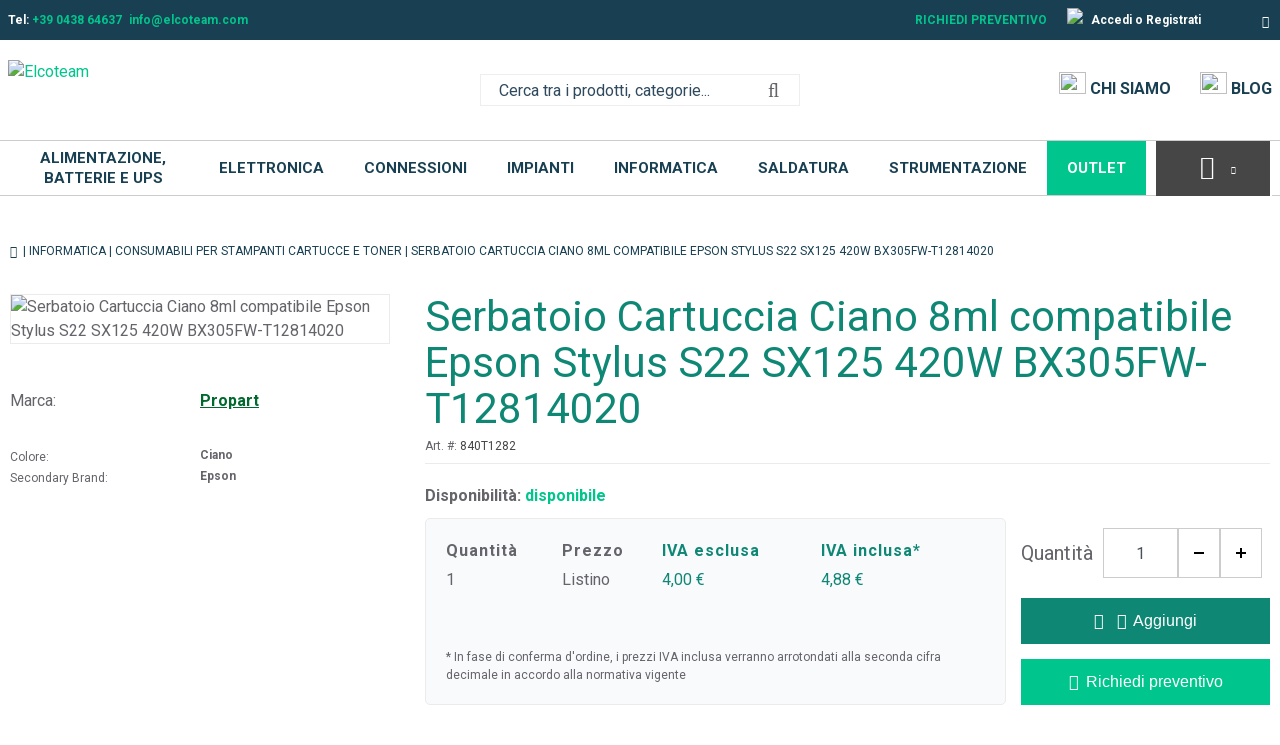

--- FILE ---
content_type: text/html; charset=UTF-8
request_url: https://www.elcoteam.com/serbatoio-cartuccia-ciano-8ml-compatibile-epson-stylus-s22-sx125-420w-bx305fw-t12814020
body_size: 44252
content:
            <!DOCTYPE html>
        <html lang="it">
                        <head    >
                        <script>
        var dataLayer = [{"pageCategory":"product","localizationId":"2"},{"visitorType":"Visitor"}]
    </script>

                        <!-- Google Tag Manager -->
    <script>(function(w,d,s,l,i){w[l]=w[l]||[];w[l].push({'gtm.start':
            new Date().getTime(),event:'gtm.js'});var f=d.getElementsByTagName(s)[0],
            j=d.createElement(s),dl=l!='dataLayer'?'&l='+l:'';j.async=true;j.src=
            'https://www.googletagmanager.com/gtm.js?id='+i+dl;j.setAttribute('data-gtm-integration','');
            j.addEventListener('load',()=>{j.loadDone=true;d.dispatchEvent(new CustomEvent('gtm:loaded',{bubbles: true}));});
            j.addEventListener('error',()=>{j.loadError=true;d.dispatchEvent(new CustomEvent('gtm:error',{bubbles: true}));});
            f.parentNode.insertBefore(j,f);
        })(window,document,'script','dataLayer','GTM-MW45N45');</script>
    <!-- End Google Tag Manager -->

                    <title>Serbatoio Cartuccia Ciano 8ml compatibile Epson Stylus S22 SX125 420W BX305FW-T12814020</title>
                                    
    
    
    
    <meta     charset="utf-8">
                        
                
                
    
    <meta     name="viewport" content="width=device-width, initial-scale=1">
                        
    
    
    <link     rel="shortcut icon" href="/bundles/elcofrontend/main/img/favicon.png?v=b2b79296"
        >

                                    
    
    
    
    
    <link rel="stylesheet"      type="text/css" href="/build/main/css/elcoshipping.css?v=b2b79296">
                                    
                
    
    
    
    <link rel="stylesheet"      type="text/css" media="print" href="/build/default/css/styles-print.css?v=b2b79296">
                        
    
    
    <link     sizes="60x60" rel="apple-touch-icon" href="/bundles/elcofrontend/main/img/apple_60x60.png?v=b2b79296"
        >

                        
                
    
    <link     sizes="32x32" rel="icon" href="/bundles/elcofrontend/main/img/favicon_32x32.png?v=b2b79296"
         type="image/png">

                        
                
    
    <link     sizes="16x16" rel="icon" href="/bundles/elcofrontend/main/img/favicon_16x16.png?v=b2b79296"
         type="image/png">

                        
                
                                    
    
    
    
    
    <link rel="stylesheet"      type="text/css" href="https://fonts.googleapis.com/css?family=Roboto:300,400,500,700&amp;display=swap">
                        
                
                
    
    <meta     name="title" content="">
                        
                
                
    
    <meta     name="description" content="">
                        
                
                
    
    <meta     name="keywords" content="">
                        
    
    
    <link     rel="canonical" href="https://www.elcoteam.com/serbatoio-cartuccia-ciano-8ml-compatibile-epson-stylus-s22-sx125-420w-bx305fw-t12814020"
        >

                                                            
    
                
    <link     rel="alternate" href="https://www.elcoteam.com/serbatoio-cartuccia-ciano-8ml-compatibile-epson-stylus-s22-sx125-420w-bx305fw-t12814020"
         hreflang="x-default">

                                        
    
                
    <link     rel="alternate" href="https://www.elcoteam.com/tank-cartridge-cyan-8ml-compatible-epson-stylus-s22-sx125-420w-bx305fw-t12814020"
         hreflang="en">

    
                            <!-- Iubenda -->
    <script type="text/javascript">
        var _iub = _iub || [];
        _iub.csConfiguration = {
            "consentOnContinuedBrowsing": false,
            "countryDetection": true,
            "floatingPreferencesButtonDisplay": "",
            "gdprAppliesGlobally": false,
            "invalidateConsentWithoutLog": true,
            "perPurposeConsent": true,
            "siteId": 1245848,
            "whitelabel": false,
            "cookiePolicyId": 19237853,
            "lang": "it",
            "banner": {
                "acceptButtonCaptionColor": "#FFFFFF",
                "acceptButtonColor": "#00c58d",
                "acceptButtonDisplay": true,
                "backgroundColor": "#e9e9e9",
                "closeButtonRejects": true,
                "customizeButtonCaptionColor": "#4D4D4D",
                "customizeButtonColor": "#DADADA",
                "customizeButtonDisplay": true,
                "explicitWithdrawal": true,
                "fontSize": "14px",
                "listPurposes": true,
                "listPurposes": true,
                "position": "bottom",
                "rejectButtonCaptionColor": "#FFFFFF",
                "rejectButtonColor": "#00c58d",
                "rejectButtonDisplay": true,
                "textColor": "#000000"
            },
            "callback": {
                onPreferenceExpressedOrNotNeeded: function (preference) {
                    dataLayer.push({
                        iubenda_ccpa_opted_out: _iub.cs.api.isCcpaOptedOut()
                    });
                    if (!preference) {
                        dataLayer.push({
                            event: "iubenda_preference_not_needed"
                        });
                    } else {
                        if (preference.consent === true) {
                            dataLayer.push({
                                event: "iubenda_consent_given"
                            });
                        } else if (preference.consent === false) {
                            dataLayer.push({
                                event: "iubenda_consent_rejected"
                            });
                        } else if (preference.purposes) {
                            for (var purposeId in preference.purposes) {
                                if (preference.purposes[purposeId]) {
                                    dataLayer.push({
                                        event: "iubenda_consent_given_purpose_" + purposeId
                                    });
                                }
                            }
                        }
                    }
                }
            }
        };
    </script>

    <script type="text/javascript" src="//cdn.iubenda.com/cs/iubenda_cs.js" charset="UTF-8" async></script>

    
        
    </head>

                                    
                    
            
    <body              class=" currency--eur locale--it_it body desktop-version">
        <div                         data-page-component-module="oroui/js/app/components/app-loading-mask-component"
            ></div>
        <div                         data-page-component-module="oroui/js/app/components/app-loading-bar-component"
            ></div>
        <div id="container" data-layout="separate"
                                     data-page-component-view="oroui/js/app/views/page/content-view"
            >
                            <!-- Google Tag Manager (noscript) -->
    <noscript><iframe src="https://www.googletagmanager.com/ns.html?id=GTM-MW45N45"
                      height="0" width="0" style="display:none;visibility:hidden"></iframe></noscript>
    <!-- End Google Tag Manager (noscript) -->

    <div
        data-page-component-module="orogoogletagmanager/js/app/components/data-layer-manager-component"
        data-page-component-options="{&quot;dataLayerName&quot;:&quot;dataLayer&quot;}"
    >
    </div>

                        <div
            data-page-component-module="orogoogletagmanager/js/app/components/analytics4/data-layer-manager-analytics4-component"
            data-page-component-options=""
    ></div>

                        <noscript>
        <div class="notification-flash notification-flash--error" role="alert">
            <div class="notification-flash__text notification-flash__text--center">
                JavaScript is disabled in your browser which limits the functionality of the website. Please enable it to view page content and work with all website features
            </div>
        </div>
    </noscript>

                        
    <div             class=" wrapper">
        <div data-page-component-view="orofrontend/js/app/views/dom-relocation-view"></div>
                        
    <div class="skip-to-content">
        <button              class="btn btn--info skip-to-content__btn" data-page-component-proxy-focus="[data-role=&quot;page-main-container&quot;]" type="button">Skip to Main Content</button>
        <div class="skip-to-content__decorator" aria-hidden="true"></div>
    </div>

                        
    <div              class=" page-container">
                        
    <div              class=" page-header">
                            <div              class=" topbar">
        <div class="page-area-container page-header-content">
                        
        <div              class=" elco_top_left_nav pull-left">
                    
        <div              class=" elco-top-nav">
        <div id="isolation-scope-6v7pa6mvard13fe8m46c6672"><div id="wrapper-2"><div id="izim"><ul><li>Tel: 
        <a href="tel: 0438 64637" id="iyqg4i-2-4" class="link">+39 0438 64637</a></li><li><a href="mailto: info@elcoteam.com" id="iozvw-28-2-4" class="link">info@elcoteam.com</a></li></ul></div></div></div>
    </div>


        
    </div>


                        
    <div              class=" pull-left topbar-navigation__item">
        
    </div>

                            <div              class=" pull-right top_nav_menu_container">
                                            <span class="request-for-quote">
            <a               class="" href="/request-for-quote"
         title="Richiedi&#x20;preventivo"
        >
                Richiedi preventivo
            </a>
        </span>
    
                            <a              class=" topbar-navigation__link" href="/customer/user/login"
        >
        <img src="/bundles/elcofrontend/main/img/logout.svg?v=b2b79296"/> <span>Accedi o Registrati</span>
    </a>

                        
                                <div class="oro-toolbar oro-localization-switcher">
                        <div class="oro-toolbar__content" data-toggle="dropdown" data-popper="false" role="button" id="dropdown-6937ce7297ef5"
                 aria-haspopup="true" aria-expanded="false"
                 aria-label="Select your language">
                <span class="lang-it_IT"></span>
                <span class="oro-toolbar__icon" aria-hidden="true">
                    <span class="fa-angle-down"></span>
                </span>
            </div>

            <div class="oro-toolbar__dropdown" role="menu" aria-labelledby="dropdown-6937ce7297ef5">
                <div data-page-component-module="orofrontendlocalization/js/app/components/localization-switcher-component"
                     data-page-component-options="{&quot;selectedLocalization&quot;:&quot;Italiano&quot;,&quot;localizationSwitcherRoute&quot;:&quot;oro_frontend_localization_frontend_set_current_localization&quot;}"
                     data-localization-menu-container
                >
                    <ul class="oro-toolbar__list">
                                                    <li class="oro-toolbar__list-item">
                                                                                                    <a class="oro-toolbar__link oro-toolbar__link-lang-en" href="#" data-localization="1">
                                        English
                                    </a>
                                                            </li>
                                                    <li class="oro-toolbar__list-item">
                                                                                                    <span class="oro-toolbar__link oro-toolbar__link--active">
                                    Italiano
                                </span>
                                                            </li>
                                            </ul>
                </div>
            </div>
        </div>
    
        
    </div>

        
        </div>
    </div>

                        <div class="page-area-container">
                <div              class=" grid middlebar">
                            <div              class=" grid-col middlebar__left">
                        <div class="logo-wrapper"><a title="Elcoteam" href="/"><span class="helper"></span><img src="https://www.elcoteam.com/bundles/elcofrontend/main/img/logo-elcoteam.png"
                     class="logo"
                     title="Elcoteam"></a></div>
        
    </div>

                            <div              class=" grid-col middlebar__center">
                        
        <div              class=" search-widget-wrap">
        <form  id="oro_website_search_search"
               action="/all-products/prodotti-new"
               method="GET"
               novalidate="novalidate"
               class="search-widget"
               role="search"
               data-dom-relocation-options="{&quot;responsive&quot;:[{&quot;viewport&quot;:&quot;tablet&quot;,&quot;moveTo&quot;:&quot;[data-header-row-search-container]&quot;}]}">
            <input class="search-widget__input input input--full"
                   type="text"
                   value=""
                   name="search"
                   placeholder="Cerca tra i prodotti, categorie..."
                   aria-label="Search"
                   data-page-component-view="oroproduct/js/app/views/search-autocomplete-view"
                   maxlength="255"
            >
            <button name="oro_website_search_search_button" class="search-widget__submit" type="submit"
                    aria-label="Start Searching">
                <span class="fa-search" aria-hidden="true"></span>
            </button>
        </form>
    </div>

        
    </div>

                            <div              class=" grid-col middlebar__right">
                            <div              class=" elco_middle_bar">
                            <a href="/azienda/chi-siamo" class="link-icon-text">
                <img src="/bundles/elcofrontend/main/img/icon-who-we-are.svg">
                <span>Chi siamo</span>
            </a>
                <a href="/blog" class="link-icon-text">
            <img src="/bundles/elcofrontend/main/img/blog-icon.svg">
            <span>Blog</span>
        </a>
    </div>

                            <div              class=" quick-access-container">
        
    </div>

        
    </div>

        
    </div>

    </div>

                            <div              class="main-menu-container">
        <div class="container-fluid container-flex">
                            <div     >
        
    </div>

                    
        
    
    <div              class="menu-container">

        
        <div                         data-page-component-view="elcofrontend/js/app/views/main-menu-view"
            ></div>

        <div class="menu-container-wrapper light">

            <nav role="navigation">

                <div class="logo-sticky">
                    <a href=" /">
                        <div>
                            <img src="/bundles/elcofrontend/main/img/logo-elcoteam.png" width="auto" height="48px" alt="Elcoteam" />
                        </div>
                    </a>
                </div>

                    
    <div              class=" menu-categories">
        <ul class="main-nav">
                        
        
    
    
    <li >

                <a class="mega-menu" href="/batterie">
                    Alimentazione, Batterie e UPS
                </a>

                <div class="sub-menu-block normal-sub-menu">
                                        <div class="grid-template" style="--number-columns:5;">
                                                    <div class="grid-column main-menu-column">
                                <div class="main-menu-title">
                                    <a href="/alimentatori-1">
                                        Alimentatori
                                    </a>
                                </div>
                                                                    <ul>
                                        <li>
                                                <a href="/alimentazione-batterie-e-ups/alimentatori/alimentatori-desktop-da-tavolo">
                                                    Alimentatori Desktop da Tavolo e per Notebook
                                                </a>
                                            </li>
                                        <li>
                                                <a href="/alimentatori/alimentatori/alimentatori-open-frame">
                                                    Alimentatori Open-Frame
                                                </a>
                                            </li>
                                        <li>
                                                <a href="/alimentatori/alimentatori/supply-from-bench-laboratory">
                                                    Alimentatori da Banco / Laboratorio
                                                </a>
                                            </li>
                                        <li>
                                                <a href="/alimentatori/alimentatori/alimentatori-da-guida-din">
                                                    Alimentatori da Guida DIN
                                                </a>
                                            </li>
                                        <li>
                                                <a href="/alimentatori-per-circuito-stampato">
                                                    Alimentatori da PCB
                                                </a>
                                            </li>
                                        
                                                                                    <a class="read-more" href="/alimentatori-1">
                                                Vedi tutto <img src="/bundles/elcofrontend/main/img/read-more-icon.svg?v=b2b79296"/>
                                            </a>
                                                                            </ul>
                                                            </div>
                                                    <div class="grid-column main-menu-column">
                                <div class="main-menu-title">
                                    <a href="/batterie/batterie-non-ricaricabili">
                                        Batterie
                                    </a>
                                </div>
                                                                    <ul>
                                        <li>
                                                <a href="/alimentazione-batterie-e-ups/batterie/batterie-9v">
                                                    Batterie 9V
                                                </a>
                                            </li>
                                        <li>
                                                <a href="/batterie/batterie-non-ricaricabili/batterie-alcaline">
                                                    Batterie AA (Stilo)
                                                </a>
                                            </li>
                                        <li>
                                                <a href="/alimentazione-batterie-e-ups/batterie/batterie-aaa-ministilo">
                                                    Batterie AAA (Ministilo)
                                                </a>
                                            </li>
                                        <li>
                                                <a href="/alimentazione-batterie-e-ups/batterie/batterie-aaaa-microstilo">
                                                    Batterie AAAA (Microstilo)
                                                </a>
                                            </li>
                                        <li>
                                                <a href="/alimentazione-batterie-e-ups/batterie/batterie-c-mezza-torcia">
                                                    Batterie C (Mezza torcia)
                                                </a>
                                            </li>
                                        
                                                                                    <a class="read-more" href="/batterie/batterie-non-ricaricabili">
                                                Vedi tutto <img src="/bundles/elcofrontend/main/img/read-more-icon.svg?v=b2b79296"/>
                                            </a>
                                                                            </ul>
                                                            </div>
                                                    <div class="grid-column main-menu-column">
                                <div class="main-menu-title">
                                    <a href="/alimentazione-batterie-e-ups/batterie-li-ion-ricaricabili-cilindriche">
                                        Batterie Li-ion Ricaricabili Cilindriche
                                    </a>
                                </div>
                                                            </div>
                                                    <div class="grid-column main-menu-column">
                                <div class="main-menu-title">
                                    <a href="/batterie/batterie-ricaricabili/batterie-nickel-metallo-idruro-nimh">
                                        Batterie Ricaricabili NiMH e NiCd
                                    </a>
                                </div>
                                                                    <ul>
                                        <li>
                                                <a href="/alimentazione-batterie-e-ups/batterie-ricaricabili-nimh-nicd/batterie-ricaricabili-9v-84v">
                                                    Batterie Ricaricabili 9V (8,4V)
                                                </a>
                                            </li>
                                        <li>
                                                <a href="/alimentazione-batterie-e-ups/batterie-ricaricabili-nimh-nicd/batterie-ricaricabili-aa-stilo">
                                                    Batterie Ricaricabili AA Stilo
                                                </a>
                                            </li>
                                        <li>
                                                <a href="/alimentazione-batterie-e-ups/batterie-ricaricabili-nimh-nicd/batterie-ricaricabili-aaa-ministilo">
                                                    Batterie Ricaricabili AAA Ministilo
                                                </a>
                                            </li>
                                        <li>
                                                <a href="/alimentazione-batterie-e-ups/batterie-ricaricabili-nimh-nicd/batterie-ricaricabili-c-mezza-torcia">
                                                    Batterie Ricaricabili C Mezza torcia
                                                </a>
                                            </li>
                                        <li>
                                                <a href="/alimentazione-batterie-e-ups/batterie-ricaricabili-nimh-nicd/batterie-ricaricabili-d-torcia">
                                                    Batterie Ricaricabili D Torcia
                                                </a>
                                            </li>
                                        
                                                                                    <a class="read-more" href="/batterie/batterie-ricaricabili/batterie-nickel-metallo-idruro-nimh">
                                                Vedi tutto <img src="/bundles/elcofrontend/main/img/read-more-icon.svg?v=b2b79296"/>
                                            </a>
                                                                            </ul>
                                                            </div>
                                                    <div class="grid-column main-menu-column">
                                <div class="main-menu-title">
                                    <a href="/batterie/batterie-ricaricabili/batterie-litio-ferro-fosfato-lifepo4">
                                        Batterie Ricaricabili al Litio Ferro Fosfato (LiFePO₄)
                                    </a>
                                </div>
                                                            </div>
                                                    <div class="grid-column main-menu-column">
                                <div class="main-menu-title">
                                    <a href="/batterie/batterie-ricaricabili/batterie-piombo-agm">
                                        Batterie Ricaricabili al Piombo (Pb)
                                    </a>
                                </div>
                                                                    <ul>
                                        <li>
                                                <a href="/batterie-ricaricabili-al-piombo/batterie-ricaricabili-al-piombo-12v">
                                                    Batterie Ricaricabili al Piombo 12V
                                                </a>
                                            </li>
                                        <li>
                                                <a href="/batterie-ricaricabili-al-piombo/batterie-ricaricabili-al-piombo-2v">
                                                    Batterie Ricaricabili al Piombo 2V
                                                </a>
                                            </li>
                                        <li>
                                                <a href="/batterie-ricaricabili-al-piombo/batterie-ricaricabili-al-piombo-4v">
                                                    Batterie Ricaricabili al Piombo 4V
                                                </a>
                                            </li>
                                        <li>
                                                <a href="/batterie-ricaricabili-al-piombo/batterie-ricaricabili-al-piombo-6v">
                                                    Batterie Ricaricabili al Piombo 6V
                                                </a>
                                            </li>
                                        
                                                                            </ul>
                                                            </div>
                                                    <div class="grid-column main-menu-column">
                                <div class="main-menu-title">
                                    <a href="/batterie/caricabatterie">
                                        Caricabatterie
                                    </a>
                                </div>
                                                                    <ul>
                                        <li>
                                                <a href="/batterie/caricabatterie/caricabatterie-litio">
                                                    Caricabatterie Li-ion per 18650 / 21700 con Supporto NiMH AA / AAA
                                                </a>
                                            </li>
                                        <li>
                                                <a href="/alimentazione-batterie-e-ups/caricabatterie/nimh-nicd">
                                                    Caricabatterie NiMH / NiCd
                                                </a>
                                            </li>
                                        <li>
                                                <a href="/batterie/caricabatterie/caricabatterie-piombo">
                                                    Caricabatterie Piombo
                                                </a>
                                            </li>
                                        
                                                                            </ul>
                                                            </div>
                                                    <div class="grid-column main-menu-column">
                                <div class="main-menu-title">
                                    <a href="/convertitori-di-tensione-1">
                                        Convertitori di Tensione
                                    </a>
                                </div>
                                                                    <ul>
                                        <li>
                                                <a href="/alimentazione-batterie-e-ups/convertitori-di-tensione/convertitori-ac-dc">
                                                    Convertitori AC-DC
                                                </a>
                                            </li>
                                        <li>
                                                <a href="/alimentatori/inverter">
                                                    Convertitori DC-AC (Inverter)
                                                </a>
                                            </li>
                                        <li>
                                                <a href="/alimentatori/convertitori-regolatori-di-tensione">
                                                    Convertitori DC-DC (Step-Up / Step-Down)
                                                </a>
                                            </li>
                                        
                                                                            </ul>
                                                            </div>
                                                    <div class="grid-column main-menu-column">
                                <div class="main-menu-title">
                                    <a href="/alimentazione-batterie-e-ups/portabatterie">
                                        Portabatterie
                                    </a>
                                </div>
                                                                    <ul>
                                        <li>
                                                <a href="/alimentazione-batterie-e-ups/portabatterie/portabatterie-9v-clip-snap-connector">
                                                    Portabatterie 9V (Clip / Snap Connector)
                                                </a>
                                            </li>
                                        <li>
                                                <a href="/alimentazione-batterie-e-ups/portabatterie/portabatterie-aa-stilo">
                                                    Portabatterie AA (Stilo)
                                                </a>
                                            </li>
                                        <li>
                                                <a href="/alimentazione-batterie-e-ups/portabatterie/portabatterie-aaa-ministilo">
                                                    Portabatterie AAA (Ministilo)
                                                </a>
                                            </li>
                                        <li>
                                                <a href="/alimentazione-batterie-e-ups/portabatterie/portabatterie-c-mezza-torcia">
                                                    Portabatterie C (Mezza Torcia)
                                                </a>
                                            </li>
                                        <li>
                                                <a href="/alimentazione-batterie-e-ups/portabatterie/portabatterie-d-torcia">
                                                    Portabatterie D (Torcia)
                                                </a>
                                            </li>
                                        
                                                                                    <a class="read-more" href="/alimentazione-batterie-e-ups/portabatterie">
                                                Vedi tutto <img src="/bundles/elcofrontend/main/img/read-more-icon.svg?v=b2b79296"/>
                                            </a>
                                                                            </ul>
                                                            </div>
                                                    <div class="grid-column main-menu-column">
                                <div class="main-menu-title">
                                    <a href="/alimentazione-batterie-e-ups/powerbank">
                                        Powerbank
                                    </a>
                                </div>
                                                            </div>
                                                    <div class="grid-column main-menu-column">
                                <div class="main-menu-title">
                                    <a href="/re">
                                        Regolatori di Tensione
                                    </a>
                                </div>
                                                                    <ul>
                                        <li>
                                                <a href="/alimentazione-batterie-e-ups/regolatori-di-tensione/regolatori-di-tensione-ac-elettronici">
                                                    Regolatori di Tensione AC Elettronici
                                                </a>
                                            </li>
                                        <li>
                                                <a href="/alimentatori/trasformatori/variac">
                                                    Regolatori di Tensione AC Variac (Trasformatori Variabili)
                                                </a>
                                            </li>
                                        <li>
                                                <a href="/alimentazione-batterie-e-ups/regolatori-di-tensione/regolatori-di-tensione-dc">
                                                    Regolatori di Tensione DC
                                                </a>
                                            </li>
                                        <li>
                                                <a href="/alimentazione-batterie-e-ups/regolatori-di-tensione/rstabilizzatori-di-tensione-ac">
                                                    Stabilizzatori di Tensione AC
                                                </a>
                                            </li>
                                        
                                                                            </ul>
                                                            </div>
                                                    <div class="grid-column main-menu-column">
                                <div class="main-menu-title">
                                    <a href="/batterie/gruppi-di-continuita-ups">
                                        UPS – Gruppi di Continuità
                                    </a>
                                </div>
                                                                    <ul>
                                        <li>
                                                <a href="/ups-funzioni-speciali">
                                                    Mini UPS DC / UPS per Router e Dispositivi di Rete
                                                </a>
                                            </li>
                                        <li>
                                                <a href="/batterie/gruppi-di-continuita-ups/ups-per-computer">
                                                    UPS Line Interactive
                                                </a>
                                            </li>
                                        <li>
                                                <a href="/batterie/gruppi-di-continuita-ups/ups-doppia-conversione">
                                                    UPS Online (Doppia Conversione)
                                                </a>
                                            </li>
                                        
                                                                            </ul>
                                                            </div>
                                            </div>
                </div>
            </li>
        <li >

                <a class="mega-menu" href="/elettronica">
                    Elettronica
                </a>

                <div class="sub-menu-block normal-sub-menu">
                                        <div class="grid-template" style="--number-columns:5;">
                                                    <div class="grid-column main-menu-column">
                                <div class="main-menu-title">
                                    <a href="/elettronica/componenti-passivi">
                                        Componenti Passivi
                                    </a>
                                </div>
                                                                    <ul>
                                        <li>
                                                <a href="/elettronica/condensatori/accessori-per-condensatori">
                                                    Accessori per Condensatori
                                                </a>
                                            </li>
                                        <li>
                                                <a href="/elettronica/condensatori/condensatori-ceramici-smd">
                                                    Condensatori Ceramici SMD
                                                </a>
                                            </li>
                                        <li>
                                                <a href="/elettronica/condensatori/condensatori-ceramici-con-terminali-pth">
                                                    Condensatori Ceramici con Terminali (PTH)
                                                </a>
                                            </li>
                                        <li>
                                                <a href="/elettronica/condensatori/condensatori-elettrolitici-in-alluminio">
                                                    Condensatori Elettrolitici in Alluminio
                                                </a>
                                            </li>
                                        <li>
                                                <a href="/elettronica/condensatori/condensatori-poliestere-e-polipropilene">
                                                    Condensatori Poliestere e Polipropilene
                                                </a>
                                            </li>
                                        
                                                                                    <a class="read-more" href="/elettronica/componenti-passivi">
                                                Vedi tutto <img src="/bundles/elcofrontend/main/img/read-more-icon.svg?v=b2b79296"/>
                                            </a>
                                                                            </ul>
                                                            </div>
                                                    <div class="grid-column main-menu-column">
                                <div class="main-menu-title">
                                    <a href="/elettronica/contenitori-e-accessori">
                                        Contenitori per Elettronica ed Enclosure
                                    </a>
                                </div>
                                                                    <ul>
                                        <li>
                                                <a href="/elettronica/contenitori-e-accessori/case-per-arduino-e-raspberry">
                                                    Contenitori Metallici
                                                </a>
                                            </li>
                                        <li>
                                                <a href="/elettronica/contenitori-e-accessori/contenitori-generici-per-elettronica">
                                                    Contenitori Plastici
                                                </a>
                                            </li>
                                        
                                                                            </ul>
                                                            </div>
                                                    <div class="grid-column main-menu-column">
                                <div class="main-menu-title">
                                    <a href="/elettronica/interruttori-e-pulsanti">
                                        Interruttori e Pulsanti
                                    </a>
                                </div>
                                                                    <ul>
                                        <li>
                                                <a href="/elettronica/interruttori-e-pulsanti/commutatori">
                                                    Commutatori
                                                </a>
                                            </li>
                                        <li>
                                                <a href="/elettronica/interruttori-e-pulsanti/dip-switch">
                                                    DIP Switch
                                                </a>
                                            </li>
                                        <li>
                                                <a href="/elettronica/interruttori-e-pulsanti/interruttori-speciali">
                                                    Interruttori Speciali
                                                </a>
                                            </li>
                                        <li>
                                                <a href="/elettronica/interruttori-e-pulsanti/interruttori-e-deviatori-a-leva">
                                                    Interruttori e Deviatori a Leva
                                                </a>
                                            </li>
                                        <li>
                                                <a href="/elettronica/interruttori-e-pulsanti-interruttori/deviatori-a-pulsante">
                                                    Interruttori e Deviatori a Pulsante
                                                </a>
                                            </li>
                                        
                                                                                    <a class="read-more" href="/elettronica/interruttori-e-pulsanti">
                                                Vedi tutto <img src="/bundles/elcofrontend/main/img/read-more-icon.svg?v=b2b79296"/>
                                            </a>
                                                                            </ul>
                                                            </div>
                                                    <div class="grid-column main-menu-column">
                                <div class="main-menu-title">
                                    <a href="/elettronica/minuterie">
                                        Minuterie Metalliche e Plastiche per Elettronica
                                    </a>
                                </div>
                                                                    <ul>
                                        <li>
                                                <a href="/accessori-per-trimmer">
                                                    Accessori per trimmer
                                                </a>
                                            </li>
                                        <li>
                                                <a href="/elettronica/minuterie/distanziatori-in-metallo">
                                                    Distanziatori in Metallo
                                                </a>
                                            </li>
                                        <li>
                                                <a href="/elettronica/minuterie/distanziatori-in-plastica">
                                                    Distanziatori in Plastica
                                                </a>
                                            </li>
                                        <li>
                                                <a href="/elettronica/minuterie/isolatori-per-componenti">
                                                    Isolatori per Componenti
                                                </a>
                                            </li>
                                        <li>
                                                <a href="/elettronica/manopole">
                                                    Manopole
                                                </a>
                                            </li>
                                        
                                                                                    <a class="read-more" href="/elettronica/minuterie">
                                                Vedi tutto <img src="/bundles/elcofrontend/main/img/read-more-icon.svg?v=b2b79296"/>
                                            </a>
                                                                            </ul>
                                                            </div>
                                                    <div class="grid-column main-menu-column">
                                <div class="main-menu-title">
                                    <a href="/elettronica/led">
                                        Optoelettronica LED
                                    </a>
                                </div>
                                                                    <ul>
                                        <li>
                                                <a href="/elettronica/led/moduli-led">
                                                    Display LCD e 7 Segmenti
                                                </a>
                                            </li>
                                        <li>
                                                <a href="/elettronica/led/led">
                                                    LED
                                                </a>
                                            </li>
                                        <li>
                                                <a href="/elettronica/optoelettronica-led/optoisolatori-e-fotoaccoppiatori">
                                                    Optoisolatori e Fotoaccoppiatori
                                                </a>
                                            </li>
                                        
                                                                            </ul>
                                                            </div>
                                                    <div class="grid-column main-menu-column">
                                <div class="main-menu-title">
                                    <a href="/elettronica/fusibili-e-portafusibili">
                                        Protezione Circuiti
                                    </a>
                                </div>
                                                                    <ul>
                                        <li>
                                                <a href="/elettronica/protezione-circuiti//fusibili-10x38">
                                                    Fusibili 10x38
                                                </a>
                                            </li>
                                        <li>
                                                <a href="/elettronica/fusibili-e-portafusibili/fusibili-industriali">
                                                    Fusibili Industriali
                                                </a>
                                            </li>
                                        <li>
                                                <a href="/elettronica/fusibili-e-portafusibili/fusibili">
                                                    Fusibili Rapidi 5x20
                                                </a>
                                            </li>
                                        <li>
                                                <a href="/elettronica/protezione-circuiti/fusibili-rapidi-6x32">
                                                    Fusibili Rapidi 6x32
                                                </a>
                                            </li>
                                        <li>
                                                <a href="/elettronica/protezione-circuiti/fusibili-ritardati-5x20">
                                                    Fusibili Ritardati 5x20
                                                </a>
                                            </li>
                                        
                                                                                    <a class="read-more" href="/elettronica/fusibili-e-portafusibili">
                                                Vedi tutto <img src="/bundles/elcofrontend/main/img/read-more-icon.svg?v=b2b79296"/>
                                            </a>
                                                                            </ul>
                                                            </div>
                                                    <div class="grid-column main-menu-column">
                                <div class="main-menu-title">
                                    <a href="/elettronica/sviluppo-circuiti">
                                        Prototipazione e Realizzazione PCB
                                    </a>
                                </div>
                                                                    <ul>
                                        <li>
                                                <a href="/elettronica/prototipazione-e-realizzazione-pcb/basette-doppia-faccia">
                                                    Basette Doppia Faccia
                                                </a>
                                            </li>
                                        <li>
                                                <a href="/elettronica/prototipazione-e-realizzazione-pcb/basette-presensibilizzate">
                                                    Basette Presensibilizzate
                                                </a>
                                            </li>
                                        <li>
                                                <a href="/elettronica/sviluppo-circuiti/basette-piastre-per-circuiti">
                                                    Basette Singola Faccia
                                                </a>
                                            </li>
                                        <li>
                                                <a href="/elettronica/sviluppo-circuiti/bread-board">
                                                    Bread Board
                                                </a>
                                            </li>
                                        <li>
                                                <a href="/elettronica/sviluppo-circuiti/realizzazione-circuiti">
                                                    Prodotti per la realizzazione di circuiti
                                                </a>
                                            </li>
                                        
                                                                            </ul>
                                                            </div>
                                                    <div class="grid-column main-menu-column">
                                <div class="main-menu-title">
                                    <a href="/elettronica/rele">
                                        Relè
                                    </a>
                                </div>
                                                                    <ul>
                                        <li>
                                                <a href="/elettronica/rele/accessori">
                                                    Accessori per relè
                                                </a>
                                            </li>
                                        <li>
                                                <a href="/elettronica/rele/rele-elettromeccanici">
                                                    Relè Elettromeccanici
                                                </a>
                                            </li>
                                        <li>
                                                <a href="/elettronica/rele/rele-stato-solido">
                                                    Relè Stato Solido
                                                </a>
                                            </li>
                                        <li>
                                                <a href="/elettronica/rele/schede-rele">
                                                    Schede Relè
                                                </a>
                                            </li>
                                        <li>
                                                <a href="/elettronica/rele/zoccoli-per-rele">
                                                    Zoccoli per Relè
                                                </a>
                                            </li>
                                        
                                                                            </ul>
                                                            </div>
                                                    <div class="grid-column main-menu-column">
                                <div class="main-menu-title">
                                    <a href="/elettronica/diy-kit-e-moduli">
                                        Schede, Moduli IoT e Shield
                                    </a>
                                </div>
                                                                    <ul>
                                        <li>
                                                <a href="/elettronica/diy-kit-e-moduli/raspberry-box-e-case">
                                                    Box, case e accessori per sistemi IoT
                                                </a>
                                            </li>
                                        <li>
                                                <a href="/elettronica/diy-kit-e-moduli/arduino">
                                                    Prodotti Arduino®
                                                </a>
                                            </li>
                                        <li>
                                                <a href="/elettronica/diy-kit-e-moduli/raspberry">
                                                    Schede SBC, Raspberry, Beagle e URVE
                                                </a>
                                            </li>
                                        <li>
                                                <a href="/elettronica/diy-kit-e-moduli/sensori">
                                                    Sensori, Trasduttori, Attuatori
                                                </a>
                                            </li>
                                        <li>
                                                <a href="/elettronica/diy-kit-e-moduli/arduino-shields">
                                                    Shield compatibili Arduino®
                                                </a>
                                            </li>
                                        
                                                                            </ul>
                                                            </div>
                                                    <div class="grid-column main-menu-column">
                                <div class="main-menu-title">
                                    <a href="/elettronica/segnalatori-acustici-e-luminosi">
                                        Segnalatori Acustici e Luminosi
                                    </a>
                                </div>
                                                                    <ul>
                                        <li>
                                                <a href="/elettronica/segnalatori-acustici-e-luminosi/buzzer-e-ronzatori">
                                                    Buzzer e Ronzatori
                                                </a>
                                            </li>
                                        <li>
                                                <a href="/elettronica/segnalatori-acustici-e-luminosi/lampade-spia">
                                                    Lampade spia 12V
                                                </a>
                                            </li>
                                        <li>
                                                <a href="/elettronica/segnalatori-acustici-e-luminosi/lampade-spia-230V">
                                                    Lampade spia 230V
                                                </a>
                                            </li>
                                        <li>
                                                <a href="/elettronica/segnalatori-acustici-e-luminosi/lampade-spia-24V">
                                                    Lampade spia 24V
                                                </a>
                                            </li>
                                        
                                                                            </ul>
                                                            </div>
                                                    <div class="grid-column main-menu-column">
                                <div class="main-menu-title">
                                    <a href="/elettronica/componenti-attivi">
                                        Semiconduttori
                                    </a>
                                </div>
                                                                    <ul>
                                        <li>
                                                <a href="/elettronica/semiconduttori/operazionali">
                                                    Circuiti Integrati Amplificatori Operazionali
                                                </a>
                                            </li>
                                        <li>
                                                <a href="/elettronica/semiconduttori//logiche-ttl-e-cmos">
                                                    Circuiti Integrati Logiche TTL e CMOS
                                                </a>
                                            </li>
                                        <li>
                                                <a href="/elettronica/semiconduttori/circuiti-integrati-memorie">
                                                    Circuiti Integrati Memorie
                                                </a>
                                            </li>
                                        <li>
                                                <a href="/elettronica/componenti-attivi/regolatori-di-tensione-lineari">
                                                    Circuiti Integrati Regolatori di Tensione
                                                </a>
                                            </li>
                                        <li>
                                                <a href="/elettronica/componenti-attivi/circuiti-integrati">
                                                    Circuiti Integrati Timer, Driver e Interfacce IC
                                                </a>
                                            </li>
                                        
                                                                                    <a class="read-more" href="/elettronica/componenti-attivi">
                                                Vedi tutto <img src="/bundles/elcofrontend/main/img/read-more-icon.svg?v=b2b79296"/>
                                            </a>
                                                                            </ul>
                                                            </div>
                                                    <div class="grid-column main-menu-column">
                                <div class="main-menu-title">
                                    <a href="/alimentatori/trasformatori">
                                        Trasformatori
                                    </a>
                                </div>
                                                                    <ul>
                                        <li>
                                                <a href="/alimentatori/trasformatori/trasformatore-incapsulati">
                                                    Trasformatori Incapsulati
                                                </a>
                                            </li>
                                        <li>
                                                <a href="/alimentatori/trasformatori/trasformatori-toroidali">
                                                    Trasformatori Toroidali
                                                </a>
                                            </li>
                                        <li>
                                                <a href="/trasformatori-con-chassis">
                                                    Trasformatori con Chassis
                                                </a>
                                            </li>
                                        
                                                                            </ul>
                                                            </div>
                                                    <div class="grid-column main-menu-column">
                                <div class="main-menu-title">
                                    <a href="/elettronica/ventilatori-e-dissipatori-di-calore">
                                        Ventole e Dissipatori di Calore
                                    </a>
                                </div>
                                                                    <ul>
                                        <li>
                                                <a href="/elettronica/ventilatori-e-dissipatori-di-calore/dissipatori-di-calore">
                                                    Dissipatori di calore
                                                </a>
                                            </li>
                                        <li>
                                                <a href="/elettronica/ventilatori-e-dissipatori-di-calore/filtri-per-ventole">
                                                    Filtri per ventole
                                                </a>
                                            </li>
                                        <li>
                                                <a href="/elettronica/ventilatori-e-dissipatori-di-calore/accessori">
                                                    Griglie per Ventole
                                                </a>
                                            </li>
                                        <li>
                                                <a href="/elettronica/ventilatori-e-dissipatori-di-calore/ventole-ac">
                                                    Ventole AC
                                                </a>
                                            </li>
                                        <li>
                                                <a href="/elettronica/ventilatori-e-dissipatori-di-calore/ventole-e-ventilatori">
                                                    Ventole DC
                                                </a>
                                            </li>
                                        
                                                                            </ul>
                                                            </div>
                                            </div>
                </div>
            </li>
        <li >

                <a class="mega-menu" href="/elettronica/connessioni">
                    Connessioni
                </a>

                <div class="sub-menu-block normal-sub-menu">
                                        <div class="grid-template" style="--number-columns:5;">
                                                    <div class="grid-column main-menu-column">
                                <div class="main-menu-title">
                                    <a href="/elettronica/connessioni/adattatori-audio-video">
                                        Adattatori Convertitori Raccordi
                                    </a>
                                </div>
                                                            </div>
                                                    <div class="grid-column main-menu-column">
                                <div class="main-menu-title">
                                    <a href="/elettronica/connessioni/connettori-alimentazione">
                                        Connettori
                                    </a>
                                </div>
                                                            </div>
                                                    <div class="grid-column main-menu-column">
                                <div class="main-menu-title">
                                    <a href="/elettronica/connessioni/housing-per-contatti">
                                        Housing e Contatti a Crimpare
                                    </a>
                                </div>
                                                            </div>
                                                    <div class="grid-column main-menu-column">
                                <div class="main-menu-title">
                                    <a href="/elettronica/connessioni/test-misura-laboratorio">
                                        Test, Misura, Laboratorio
                                    </a>
                                </div>
                                                            </div>
                                            </div>
                </div>
            </li>
        <li >

                <a class="mega-menu" href="/impianti-hobby-e-diy">
                    Impianti
                </a>

                <div class="sub-menu-block normal-sub-menu">
                                        <div class="grid-template" style="--number-columns:5;">
                                                    <div class="grid-column main-menu-column">
                                <div class="main-menu-title">
                                    <a href="/impianti-hobby-e-diy/antennistica">
                                        Antennistica TV e SAT
                                    </a>
                                </div>
                                                                    <ul>
                                        <li>
                                                <a href="/impianti-hobby-e-diy/antennistica/alimentatori-e-inseritori">
                                                    Alimentatori e Iniettori di Alimentazione
                                                </a>
                                            </li>
                                        <li>
                                                <a href="/impianti-hobby-e-diy/antennistica/amplificatori-satellitari">
                                                    Amplificatori Satellitari
                                                </a>
                                            </li>
                                        <li>
                                                <a href="/impianti-hobby-e-diy/antennistica/amplificatori-dvb-t">
                                                    Amplificatori e Centralini TV
                                                </a>
                                            </li>
                                        <li>
                                                <a href="/impianti-hobby-e-diy/antennistica/antenne-dvb-t">
                                                    Antenne TV
                                                </a>
                                            </li>
                                        <li>
                                                <a href="/impianti-hobby-e-diy/antennistica/centrali-tv-di-testa">
                                                    Centrali di Testa e Conversione
                                                </a>
                                            </li>
                                        
                                                                                    <a class="read-more" href="/impianti-hobby-e-diy/antennistica">
                                                Vedi tutto <img src="/bundles/elcofrontend/main/img/read-more-icon.svg?v=b2b79296"/>
                                            </a>
                                                                            </ul>
                                                            </div>
                                                    <div class="grid-column main-menu-column">
                                <div class="main-menu-title">
                                    <a href="/impianti-hobby-e-diy/applicazioni-audio">
                                        Applicazioni Audio
                                    </a>
                                </div>
                                                                    <ul>
                                        <li>
                                                <a href="/impianti-hobby-e-diy/applicazioni-audio/adattatori-audio">
                                                    Adattatori Audio
                                                </a>
                                            </li>
                                        <li>
                                                <a href="/impianti-hobby-e-diy/applicazioni-audio/altoparlanti">
                                                    Altoparlanti
                                                </a>
                                            </li>
                                        <li>
                                                <a href="/impianti-hobby-e-diy/applicazioni-audio/amplificazione-audio">
                                                    Amplificazione Audio
                                                </a>
                                            </li>
                                        <li>
                                                <a href="/impianti-hobby-e-diy/applicazioni-audio/casse-attive">
                                                    Casse Amplificate
                                                </a>
                                            </li>
                                        <li>
                                                <a href="/impianti-hobby-e-diy/applicazioni-audio/casse-passive">
                                                    Casse Passive
                                                </a>
                                            </li>
                                        
                                                                                    <a class="read-more" href="/impianti-hobby-e-diy/applicazioni-audio">
                                                Vedi tutto <img src="/bundles/elcofrontend/main/img/read-more-icon.svg?v=b2b79296"/>
                                            </a>
                                                                            </ul>
                                                            </div>
                                                    <div class="grid-column main-menu-column">
                                <div class="main-menu-title">
                                    <a href="/impianti-hobby-e-diy/casa-e-tempo-libero">
                                        Casa e Tempo Libero
                                    </a>
                                </div>
                                                                    <ul>
                                        <li>
                                                <a href="/impianti-hobby-e-diy/casa-e-tempo-libero/bricolage">
                                                    Bricolage
                                                </a>
                                            </li>
                                        <li>
                                                <a href="/impianti-hobby-e-diy/casa-e-tempo-libero/radio-ricetrasmittenti">
                                                    Radio CB, PMR, VHF e Antenne
                                                </a>
                                            </li>
                                        <li>
                                                <a href="/impianti-hobby-e-diy/casa-e-tempo-libero/casa-e-giardino-dispositivi-elettrodomestici-telecomandi-e-tastierini-per-portoni-da-garage">
                                                    Radiocomandi e riceventi
                                                </a>
                                            </li>
                                        <li>
                                                <a href="/impianti-hobby-e-diy/casa-e-tempo-libero/ripetitori-cellulari-gsm">
                                                    Ripetitori cellulari GSM
                                                </a>
                                            </li>
                                        <li>
                                                <a href="/impianti-hobby-e-diy/casa-e-tempo-libero/sistema-finder-yesly">
                                                    Sistema Finder YESLY
                                                </a>
                                            </li>
                                        
                                                                                    <a class="read-more" href="/impianti-hobby-e-diy/casa-e-tempo-libero">
                                                Vedi tutto <img src="/bundles/elcofrontend/main/img/read-more-icon.svg?v=b2b79296"/>
                                            </a>
                                                                            </ul>
                                                            </div>
                                                    <div class="grid-column main-menu-column">
                                <div class="main-menu-title">
                                    <a href="/impianti-hobby-e-diy/antennistica/decoder-satellitari">
                                        Decoder, CAM e TV
                                    </a>
                                </div>
                                                                    <ul>
                                        <li>
                                                <a href="/impianti-hobby-e-diy/antennistica/decoder-dvb-t">
                                                    Decoder DVB-T2
                                                </a>
                                            </li>
                                        <li>
                                                <a href="/decoder-satellite-e-combo">
                                                    Decoder Satellite e Combo
                                                </a>
                                            </li>
                                        <li>
                                                <a href="/impianti-hobby-e-diy/antennistica/decoder-tivusat">
                                                    Decoder Tivùsat
                                                </a>
                                            </li>
                                        <li>
                                                <a href="/moduli-cam">
                                                    Moduli CAM
                                                </a>
                                            </li>
                                        <li>
                                                <a href="/promozioni-2">
                                                    Promozioni Decoder DVB-T2
                                                </a>
                                            </li>
                                        
                                                                                    <a class="read-more" href="/impianti-hobby-e-diy/antennistica/decoder-satellitari">
                                                Vedi tutto <img src="/bundles/elcofrontend/main/img/read-more-icon.svg?v=b2b79296"/>
                                            </a>
                                                                            </ul>
                                                            </div>
                                                    <div class="grid-column main-menu-column">
                                <div class="main-menu-title">
                                    <a href="/impianti-hobby-e-diy/illuminazione">
                                        Illuminazione
                                    </a>
                                </div>
                                                                    <ul>
                                        <li>
                                                <a href="/impianti-hobby-e-diy/illuminazione/accessori">
                                                    Accessori
                                                </a>
                                            </li>
                                        <li>
                                                <a href="/alimentatori-e-controller-led">
                                                    Alimentatori e controller LED
                                                </a>
                                            </li>
                                        <li>
                                                <a href="/impianti-hobby-e-diy/illuminazione/torce-e-lampade-portatili">
                                                    Emergenza/segnapasso
                                                </a>
                                            </li>
                                        <li>
                                                <a href="/impianti-hobby-e-diy/illuminazione/faretti-da-incasso-e-ghiere-portalamapda">
                                                    Incasso per cartongesso
                                                </a>
                                            </li>
                                        <li>
                                                <a href="/impianti-hobby-e-diy/illuminazione/lampade-attacco-e14-e27">
                                                    Lampade E14-E27
                                                </a>
                                            </li>
                                        
                                                                                    <a class="read-more" href="/impianti-hobby-e-diy/illuminazione">
                                                Vedi tutto <img src="/bundles/elcofrontend/main/img/read-more-icon.svg?v=b2b79296"/>
                                            </a>
                                                                            </ul>
                                                            </div>
                                                    <div class="grid-column main-menu-column">
                                <div class="main-menu-title">
                                    <a href="/impianti-hobby-e-diy/materiale-elettrico">
                                        Materiale Elettrico
                                    </a>
                                </div>
                                                                    <ul>
                                        <li>
                                                <a href="/impianti-hobby-e-diy/materiale-elettrico/cavi-rete-elettrica">
                                                    Cavi rete elettrica
                                                </a>
                                            </li>
                                        <li>
                                                <a href="/impianti-hobby-e-diy/materiale-elettrico/multiprese-elettriche-e-adattatori">
                                                    Ciabatte, adattatori e prolunghe
                                                </a>
                                            </li>
                                        <li>
                                                <a href="/differenziali-accoppiabili">
                                                    Differenziali accoppiabili
                                                </a>
                                            </li>
                                        <li>
                                                <a href="/fotovoltaico">
                                                    Fotovoltaico
                                                </a>
                                            </li>
                                        <li>
                                                <a href="/frutti-usb-da-incasso">
                                                    Frutti USB da incasso
                                                </a>
                                            </li>
                                        
                                                                                    <a class="read-more" href="/impianti-hobby-e-diy/materiale-elettrico">
                                                Vedi tutto <img src="/bundles/elcofrontend/main/img/read-more-icon.svg?v=b2b79296"/>
                                            </a>
                                                                            </ul>
                                                            </div>
                                                    <div class="grid-column main-menu-column">
                                <div class="main-menu-title">
                                    <a href="/impianti-hobby-e-diy/audio-video-e-multimedia">
                                        Multimedia e Connessioni
                                    </a>
                                </div>
                                                                    <ul>
                                        <li>
                                                <a href="/impianti-hobby-e-diy/audio-video-e-multimedia/adattatori-video">
                                                    Adattatori Video
                                                </a>
                                            </li>
                                        <li>
                                                <a href="/impianti-hobby-e-diy/audio-video-e-multimedia/connettori-audio-video">
                                                    Connettori Audio Video
                                                </a>
                                            </li>
                                        <li>
                                                <a href="/estensore-di-telecomandi-infrarosso">
                                                    Estensori Telecomando Infrarosso
                                                </a>
                                            </li>
                                        <li>
                                                <a href="/estensori-di-segnale-extender-1">
                                                    Estensori di Segnale - Extender
                                                </a>
                                            </li>
                                        <li>
                                                <a href="/matrici-video">
                                                    Matrici video
                                                </a>
                                            </li>
                                        
                                                                                    <a class="read-more" href="/impianti-hobby-e-diy/audio-video-e-multimedia">
                                                Vedi tutto <img src="/bundles/elcofrontend/main/img/read-more-icon.svg?v=b2b79296"/>
                                            </a>
                                                                            </ul>
                                                            </div>
                                                    <div class="grid-column main-menu-column">
                                <div class="main-menu-title">
                                    <a href="/impianti-hobby-e-diy/sistemi-allarme">
                                        Sistemi Allarme
                                    </a>
                                </div>
                                                                    <ul>
                                        <li>
                                                <a href="/impianti-hobby-e-diy/sistemi-allarme/accessori">
                                                    Accessori
                                                </a>
                                            </li>
                                        <li>
                                                <a href="/impianti-hobby-e-diy/sistemi-allarme/cavi-per-allarme">
                                                    Cavi per allarme
                                                </a>
                                            </li>
                                        <li>
                                                <a href="/impianti-hobby-e-diy/sistemi-allarme/centrali-allarme">
                                                    Centrali di Allarme
                                                </a>
                                            </li>
                                        <li>
                                                <a href="/impianti-hobby-e-diy/sistemi-allarme/combinatori-telefonici">
                                                    Combinatori, Schede LAN e Wi-Fi
                                                </a>
                                            </li>
                                        <li>
                                                <a href="/impianti-hobby-e-diy/sistemi-allarme/dispositivi-di-comando">
                                                    Dispositivi di Comando
                                                </a>
                                            </li>
                                        
                                                                                    <a class="read-more" href="/impianti-hobby-e-diy/sistemi-allarme">
                                                Vedi tutto <img src="/bundles/elcofrontend/main/img/read-more-icon.svg?v=b2b79296"/>
                                            </a>
                                                                            </ul>
                                                            </div>
                                                    <div class="grid-column main-menu-column">
                                <div class="main-menu-title">
                                    <a href="/impianti-hobby-e-diy/supporti">
                                        Supporti e staffe
                                    </a>
                                </div>
                                                                    <ul>
                                        <li>
                                                <a href="/promozioni-1">
                                                    Promozioni Newstar
                                                </a>
                                            </li>
                                        <li>
                                                <a href="/impianti-hobby-e-diy/supporti/supporti-casse-audio">
                                                    Supporti PC e Speaker
                                                </a>
                                            </li>
                                        <li>
                                                <a href="/impianti-hobby-e-diy/supporti/supporti-tv-lcd-plasma">
                                                    Supporti TV, LCD, Plasma
                                                </a>
                                            </li>
                                        <li>
                                                <a href="/impianti-hobby-e-diy/supporti/supporti-videoproiettori">
                                                    Supporti Videoproiettori
                                                </a>
                                            </li>
                                        
                                                                            </ul>
                                                            </div>
                                                    <div class="grid-column main-menu-column">
                                <div class="main-menu-title">
                                    <a href="/impianti-hobby-e-diy/videosorveglianza">
                                        Videosorveglianza TVCC
                                    </a>
                                </div>
                                                                    <ul>
                                        <li>
                                                <a href="/impianti-hobby-e-diy/videosorveglianza/accessori">
                                                    Accessori
                                                </a>
                                            </li>
                                        <li>
                                                <a href="/impianti-hobby-e-diy/videosorveglianza/connettori">
                                                    Cavi e Connettori
                                                </a>
                                            </li>
                                        <li>
                                                <a href="/impianti-hobby-e-diy/videosorveglianza/alimentatori">
                                                    Monitor
                                                </a>
                                            </li>
                                        <li>
                                                <a href="/promozioni">
                                                    Promozioni Vultech
                                                </a>
                                            </li>
                                        <li>
                                                <a href="/impianti-hobby-e-diy/videosorveglianza/telecamere-speciali-e-smartcamera">
                                                    Telecamere Wi-Fi Smart
                                                </a>
                                            </li>
                                        
                                                                                    <a class="read-more" href="/impianti-hobby-e-diy/videosorveglianza">
                                                Vedi tutto <img src="/bundles/elcofrontend/main/img/read-more-icon.svg?v=b2b79296"/>
                                            </a>
                                                                            </ul>
                                                            </div>
                                            </div>
                </div>
            </li>
        <li >

                <a class="mega-menu" href="/informatica-e-networking">
                    Informatica
                </a>

                <div class="sub-menu-block normal-sub-menu">
                                        <div class="grid-template" style="--number-columns:5;">
                                                    <div class="grid-column main-menu-column">
                                <div class="main-menu-title">
                                    <a href="/informatica-e-networking/adattatori-e-convertitori">
                                        Adattatori e Convertitori
                                    </a>
                                </div>
                                                                    <ul>
                                        <li>
                                                <a href="/informatica-e-networking/adattatori-e-convertitori/adattatori-video">
                                                    Adattatori Video
                                                </a>
                                            </li>
                                        <li>
                                                <a href="/informatica-e-networking/periferiche-e-dispositivi-usb/convertitori-usb">
                                                    Adattatori e Convertitori USB
                                                </a>
                                            </li>
                                        <li>
                                                <a href="/informatica-e-networking/adattatori-e-convertitori/adattatori-seriali-e-paralleli-e-firewire">
                                                    Adattatori seriali e paralleli e firewire
                                                </a>
                                            </li>
                                        <li>
                                                <a href="/informatica-e-networking/periferiche-e-dispositivi-usb/adattatori-per-hard-disk-lettori-di-memorie">
                                                    Case per Hard Disk
                                                </a>
                                            </li>
                                        <li>
                                                <a href="/informatica-e-networking/adattatori-e-convertitori/gender-changer">
                                                    Gender Changer
                                                </a>
                                            </li>
                                        
                                                                            </ul>
                                                            </div>
                                                    <div class="grid-column main-menu-column">
                                <div class="main-menu-title">
                                    <a href="/archiviazione-e-schede-di-memoria">
                                        Archiviazione  e Schede di Memoria
                                    </a>
                                </div>
                                                            </div>
                                                    <div class="grid-column main-menu-column">
                                <div class="main-menu-title">
                                    <a href="/informatica-e-networking/cavi-per-informatica">
                                        Cavi
                                    </a>
                                </div>
                                                                    <ul>
                                        <li>
                                                <a href="/informatica-e-networking/cavi-per-informatica/firewire">
                                                    Cavi Firewire
                                                </a>
                                            </li>
                                        <li>
                                                <a href="/informatica-e-networking/cavi-per-informatica/ps-cables">
                                                    Cavi PS/2
                                                </a>
                                            </li>
                                        <li>
                                                <a href="/informatica-e-networking/cavi-per-informatica/cavi-posa-rete-lan">
                                                    Cavi Posa Rete LAN
                                                </a>
                                            </li>
                                        <li>
                                                <a href="/informatica-e-networking/cavi-per-informatica/fascette-per-cavi">
                                                    Fascette per Cavi
                                                </a>
                                            </li>
                                        <li>
                                                <a href="/informatica-e-networking/cavi-per-informatica/guaine-in-pvc-e-spiralate">
                                                    Guaine in PVC e Spiralate
                                                </a>
                                            </li>
                                        
                                                                            </ul>
                                                            </div>
                                                    <div class="grid-column main-menu-column">
                                <div class="main-menu-title">
                                    <a href="/informatica-e-networking/componenti-pc">
                                        Componenti PC
                                    </a>
                                </div>
                                                                    <ul>
                                        <li>
                                                <a href="/informatica-e-networking/componenti-pc/alimentatori-atx">
                                                    Alimentatori ATX
                                                </a>
                                            </li>
                                        <li>
                                                <a href="/informatica-e-networking/componenti-pc/cavi-interni-e-ventole">
                                                    Cavi interni e accessori
                                                </a>
                                            </li>
                                        <li>
                                                <a href="/informatica-e-networking/componenti-pc/hard-disk">
                                                    Hard Disk
                                                </a>
                                            </li>
                                        <li>
                                                <a href="/informatica-e-networking/componenti-pc/moduli-ram">
                                                    Moduli RAM
                                                </a>
                                            </li>
                                        <li>
                                                <a href="/informatica-e-networking/componenti-pc/periferiche-e5">
                                                    Periferiche 3,5&quot; e 5,25&quot;
                                                </a>
                                            </li>
                                        
                                                                                    <a class="read-more" href="/informatica-e-networking/componenti-pc">
                                                Vedi tutto <img src="/bundles/elcofrontend/main/img/read-more-icon.svg?v=b2b79296"/>
                                            </a>
                                                                            </ul>
                                                            </div>
                                                    <div class="grid-column main-menu-column">
                                <div class="main-menu-title">
                                    <a href="/stazioni-saldanti-weller-jbc-ewig">
                                        Consumabili per Stampanti Cartucce e Toner
                                    </a>
                                </div>
                                                            </div>
                                                    <div class="grid-column main-menu-column">
                                <div class="main-menu-title">
                                    <a href="/informatica-e-networking/gruppi-di-continuita-ups">
                                        Gruppi di continuità UPS e Stabilizzatori
                                    </a>
                                </div>
                                                                    <ul>
                                        <li>
                                                <a href="/informatica-e-networking/gruppi-di-continuita-ups/stabilizzatori-di-tensione">
                                                    Stabilizzatori di Tensione
                                                </a>
                                            </li>
                                        <li>
                                                <a href="/informatica-e-networking/gruppi-di-continuita-ups/ups-doppia-conversione">
                                                    UPS Doppia Conversione
                                                </a>
                                            </li>
                                        <li>
                                                <a href="/informatica-e-networking/gruppi-di-continuita-ups/ups-line-interactive-sinusoidali">
                                                    UPS Line-Interactive Sinusoidali
                                                </a>
                                            </li>
                                        <li>
                                                <a href="/informatica-e-networking/gruppi-di-continuita-ups/ups-per-computer-e-ufficio">
                                                    UPS Line-Interactive Step-Wave
                                                </a>
                                            </li>
                                        
                                                                            </ul>
                                                            </div>
                                                    <div class="grid-column main-menu-column">
                                <div class="main-menu-title">
                                    <a href="/informatica-e-networking/kvm">
                                        KVM
                                    </a>
                                </div>
                                                                    <ul>
                                        <li>
                                                <a href="/informatica-e-networking/kvm/cavi-kvm">
                                                    Cavi KVM
                                                </a>
                                            </li>
                                        <li>
                                                <a href="/informatica-e-networking/kvm/kvm-extender">
                                                    KVM Extender
                                                </a>
                                            </li>
                                        <li>
                                                <a href="/informatica-e-networking/kvm/kvm-switch">
                                                    KVM Switch
                                                </a>
                                            </li>
                                        
                                                                            </ul>
                                                            </div>
                                                    <div class="grid-column main-menu-column">
                                <div class="main-menu-title">
                                    <a href="/informatica-e-networking/networking">
                                        Networking
                                    </a>
                                </div>
                                                                    <ul>
                                        <li>
                                                <a href="/informatica-e-networking/networking/access-point">
                                                    Access Point e Outdoor Radio
                                                </a>
                                            </li>
                                        <li>
                                                <a href="/informatica-e-networking/networking/accessori">
                                                    Accessori
                                                </a>
                                            </li>
                                        <li>
                                                <a href="/informatica-e-networking/networking/armadi-rack-e-accessori">
                                                    Armadi Rack e Accessori
                                                </a>
                                            </li>
                                        <li>
                                                <a href="/informatica-e-networking/networking/business-wi-fi">
                                                    Business Wi-Fi
                                                </a>
                                            </li>
                                        <li>
                                                <a href="/informatica-e-networking/networking/dongle-usb-wi-fi">
                                                    Dongle USB
                                                </a>
                                            </li>
                                        
                                                                                    <a class="read-more" href="/informatica-e-networking/networking">
                                                Vedi tutto <img src="/bundles/elcofrontend/main/img/read-more-icon.svg?v=b2b79296"/>
                                            </a>
                                                                            </ul>
                                                            </div>
                                                    <div class="grid-column main-menu-column">
                                <div class="main-menu-title">
                                    <a href="/informatica-e-networking/periferiche-e-dispositivi-usb">
                                        Periferiche
                                    </a>
                                </div>
                                                                    <ul>
                                        <li>
                                                <a href="/informatica-e-networking/periferiche-e-dispositivi-usb/barcode-reader">
                                                    Barcode Reader
                                                </a>
                                            </li>
                                        <li>
                                                <a href="/informatica-e-networking/periferiche-e-dispositivi-usb/card-reader">
                                                    Card Reader, Floppy, Emulatore
                                                </a>
                                            </li>
                                        <li>
                                                <a href="/cuffie-e-auricolari">
                                                    Cuffie, Auricolari, Speaker e Casse Audio
                                                </a>
                                            </li>
                                        <li>
                                                <a href="/informatica-e-networking/periferiche-e-dispositivi-usb/extender-usb">
                                                    Extender USB
                                                </a>
                                            </li>
                                        <li>
                                                <a href="/informatica-e-networking/dispositivi-di-archiviazione/hard-disk-esterni-usb">
                                                    Hard Disk Esterni USB
                                                </a>
                                            </li>
                                        
                                                                                    <a class="read-more" href="/informatica-e-networking/periferiche-e-dispositivi-usb">
                                                Vedi tutto <img src="/bundles/elcofrontend/main/img/read-more-icon.svg?v=b2b79296"/>
                                            </a>
                                                                            </ul>
                                                            </div>
                                            </div>
                </div>
            </li>
        <li >

                <a class="mega-menu" href="/saldatura">
                    Saldatura
                </a>

                <div class="sub-menu-block normal-sub-menu">
                                        <div class="grid-template" style="--number-columns:5;">
                                                    <div class="grid-column main-menu-column">
                                <div class="main-menu-title">
                                    <a href="/saldatura/saldatura/saldatura/ricambi">
                                        Accessori e ricambi per saldatori e stazioni
                                    </a>
                                </div>
                                                                    <ul>
                                        <li>
                                                <a href="/saldatura/ricambi-per-saldatori-e-stazioni/cavi-e-cordoni-di-ricambio-per-saldatori-e-dissaldatori">
                                                    Cavi e cordoni di ricambio per saldatori e dissaldatori
                                                </a>
                                            </li>
                                        <li>
                                                <a href="/saldatura/ricambi-per-saldatori-e-stazioni/filtri-di-ricambio-per-dissaldatori-e-stazioni-multifunzione">
                                                    Filtri di ricambio per dissaldatori e stazioni multifunzione
                                                </a>
                                            </li>
                                        <li>
                                                <a href="/saldatura/ricambi-per-saldatori-e-stazioni/impugnature-di-ricambio-per-saldatori-e-dissaldatori">
                                                    Impugnature di ricambio per saldatori e dissaldatori
                                                </a>
                                            </li>
                                        <li>
                                                <a href="/saldatura/ricambi-per-saldatori-e-stazioni/resistenze-elementi-riscaldanti-per-saldatori-e-dissaldatori">
                                                    Resistenze, elementi riscaldanti per saldatori e dissaldatori
                                                </a>
                                            </li>
                                        <li>
                                                <a href="/saldatura/ricambi-per-saldatori-e-stazioni/sensori-per-saldatori">
                                                    Sensori per saldatori
                                                </a>
                                            </li>
                                        
                                                                                    <a class="read-more" href="/saldatura/saldatura/saldatura/ricambi">
                                                Vedi tutto <img src="/bundles/elcofrontend/main/img/read-more-icon.svg?v=b2b79296"/>
                                            </a>
                                                                            </ul>
                                                            </div>
                                                    <div class="grid-column main-menu-column">
                                <div class="main-menu-title">
                                    <a href="/saldatura/aspirazione-fumi">
                                        Aspirazione Fumi
                                    </a>
                                </div>
                                                                    <ul>
                                        <li>
                                                <a href="/saldatura/aspirazione-fumi/strumenti-saldatura-elettronica">
                                                    Accessori per sistemi aspira fumo
                                                </a>
                                            </li>
                                        <li>
                                                <a href="/saldatura/aspirazione-fumi/filtri-di-ricambio">
                                                    Filtri di ricambio per aspiratori fumi da saldatura
                                                </a>
                                            </li>
                                        <li>
                                                <a href="/saldatura/aspirazione-fumi/unita-aspirafumi">
                                                    Sistemi e Unità Aspira Fumo
                                                </a>
                                            </li>
                                        
                                                                            </ul>
                                                            </div>
                                                    <div class="grid-column main-menu-column">
                                <div class="main-menu-title">
                                    <a href="/saldatura/saldatura/saldatura/crogioli-e-piastre-di-preriscaldo">
                                        Crogioli e Piastre di Preriscaldo
                                    </a>
                                </div>
                                                                    <ul>
                                        <li>
                                                <a href="/saldatura/crogioli-e-piastre-di-preriscaldo/crogioli-e-pozzetti-per-saldatura">
                                                    Crogioli e pozzetti per saldatura
                                                </a>
                                            </li>
                                        <li>
                                                <a href="/saldatura/crogioli-e-piastre-di-preriscaldo/piastre-di-preriscaldo">
                                                    Piastre di preriscaldo
                                                </a>
                                            </li>
                                        
                                                                            </ul>
                                                            </div>
                                                    <div class="grid-column main-menu-column">
                                <div class="main-menu-title">
                                    <a href="/leghe-saldanti-2">
                                        Leghe Saldanti
                                    </a>
                                </div>
                                                                    <ul>
                                        <li>
                                                <a href="/saldatura/leghe-saldanti/leghe-saldanti-in-barra">
                                                    Leghe saldanti in barra
                                                </a>
                                            </li>
                                        <li>
                                                <a href="/saldatura/leghe-saldanti/leghe-saldanti-in-filo-senza-piombo">
                                                    Leghe saldanti in filo  senza piombo
                                                </a>
                                            </li>
                                        <li>
                                                <a href="/saldatura/leghe-saldanti/leghe-saldanti-in-filo-con-piombo">
                                                    Leghe saldanti in filo con piombo
                                                </a>
                                            </li>
                                        <li>
                                                <a href="/saldatura/leghe-saldanti/paste-e-creme-saldanti">
                                                    Paste e creme saldanti
                                                </a>
                                            </li>
                                        
                                                                            </ul>
                                                            </div>
                                                    <div class="grid-column main-menu-column">
                                <div class="main-menu-title">
                                    <a href="/saldatura/materiale-esd">
                                        Materiale ESD
                                    </a>
                                </div>
                                                            </div>
                                                    <div class="grid-column main-menu-column">
                                <div class="main-menu-title">
                                    <a href="/saldatura/microscopi-lenti-e-visori">
                                        Microscopi, Lenti e Visori
                                    </a>
                                </div>
                                                                    <ul>
                                        <li>
                                                <a href="/impianti-hobby-e-diy/illuminazione/lampade-con-lente">
                                                    Lampade da Tavolo/con Lente
                                                </a>
                                            </li>
                                        <li>
                                                <a href="/saldatura/microscopi-lenti-e-visori/microscopi-ispezione-ottica">
                                                    Microscopi, Ispezione Ottica
                                                </a>
                                            </li>
                                        
                                                                            </ul>
                                                            </div>
                                                    <div class="grid-column main-menu-column">
                                <div class="main-menu-title">
                                    <a href="/saldatura/leghe-saldanti-e-chimica-per-l-elettronica">
                                        Prodotti chimici
                                    </a>
                                </div>
                                                                    <ul>
                                        <li>
                                                <a href="/saldatura/leghe-saldanti-e-chimica-per-l-elettronica/flussanti">
                                                    Flussanti
                                                </a>
                                            </li>
                                        <li>
                                                <a href="/saldatura/prodotti-chimici/grassi-lubrificanti">
                                                    Grassi lubrificanti
                                                </a>
                                            </li>
                                        <li>
                                                <a href="/saldatura/prodotti-chimici/grassi-termoconduttivi">
                                                    Grassi termoconduttivi
                                                </a>
                                            </li>
                                        <li>
                                                <a href="/saldatura/leghe-saldanti-e-chimica-per-l-elettronica/spray">
                                                    Spray
                                                </a>
                                            </li>
                                        <li>
                                                <a href="/saldatura/prodotti-chimici/trecce-dissaldanti">
                                                    Trecce dissaldanti
                                                </a>
                                            </li>
                                        
                                                                            </ul>
                                                            </div>
                                                    <div class="grid-column main-menu-column">
                                <div class="main-menu-title">
                                    <a href="/saldatura/saldatura/saldatura/punte-e-ugelli-di-ricambio">
                                        Punte e Ugelli
                                    </a>
                                </div>
                                                                    <ul>
                                        <li>
                                                <a href="/saldatura/punte-e-ugelli-di-ricambio/punte-per-saldatori">
                                                    Punte per saldatori
                                                </a>
                                            </li>
                                        <li>
                                                <a href="/saldatura/punte-e-ugelli-di-ricambio/ugelli-per-aria-calda">
                                                    Ugelli per aria calda
                                                </a>
                                            </li>
                                        <li>
                                                <a href="/saldatura/punte-e-ugelli-di-ricambio/ugelli-per-dissaldatori">
                                                    Ugelli per dissaldatori
                                                </a>
                                            </li>
                                        
                                                                            </ul>
                                                            </div>
                                                    <div class="grid-column main-menu-column">
                                <div class="main-menu-title">
                                    <a href="/saldatura/saldatori">
                                        Saldatori
                                    </a>
                                </div>
                                                                    <ul>
                                        <li>
                                                <a href="/saldatura/saldatori/saldatori-a-batteria">
                                                    Saldatori a Batteria
                                                </a>
                                            </li>
                                        <li>
                                                <a href="/saldatura/saldatura/saldatura/saldatori-a-gas-e-cordless">
                                                    Saldatori a Gas
                                                </a>
                                            </li>
                                        <li>
                                                <a href="/saldatura/saldatura/saldatura/saldatori-a30v">
                                                    Saldatori da rete 230V
                                                </a>
                                            </li>
                                        <li>
                                                <a href="/saldatura/saldatura/saldatura/stili-di-ricambio">
                                                    Saldatori e dissaldatori di ricambio per stazioni
                                                </a>
                                            </li>
                                        <li>
                                                <a href="/saldatura/saldatori/supporti-di-sicurezza-per-saldatori">
                                                    Supporti di sicurezza per saldatori
                                                </a>
                                            </li>
                                        
                                                                            </ul>
                                                            </div>
                                                    <div class="grid-column main-menu-column">
                                <div class="main-menu-title">
                                    <a href="/saldatura/saldatura">
                                        Stazioni
                                    </a>
                                </div>
                                                                    <ul>
                                        <li>
                                                <a href="/saldatura/saldatura/saldatura/stazioni-dissaldanti">
                                                    Stazioni Dissaldanti
                                                </a>
                                            </li>
                                        <li>
                                                <a href="/saldatura/saldatura/saldatura/stazioni-multifunzione">
                                                    Stazioni Multifunzione
                                                </a>
                                            </li>
                                        <li>
                                                <a href="/saldatura/saldatura/saldatura/stazioni-saldanti">
                                                    Stazioni Saldanti
                                                </a>
                                            </li>
                                        <li>
                                                <a href="/saldatura/saldatura/saldatura/stazioni-ad-aria-calda">
                                                    Stazioni ad Aria Calda
                                                </a>
                                            </li>
                                        <li>
                                                <a href="/saldatura/saldatura/saldatura/unita-di-alimentazione">
                                                    Unità di Alimentazione
                                                </a>
                                            </li>
                                        
                                                                            </ul>
                                                            </div>
                                                    <div class="grid-column main-menu-column">
                                <div class="main-menu-title">
                                    <a href="/saldatura/aspirazione-fumi/strumenti-saldatura-elettronica-1">
                                        Strumenti per la Saldatura Elettronica e Materiali di Utilità
                                    </a>
                                </div>
                                                                    <ul>
                                        <li>
                                                <a href="/manipolatori-a-vuoto-penne-a-vuoto">
                                                    Manipolatori a Vuoto, Penne a Vuoto
                                                </a>
                                            </li>
                                        <li>
                                                <a href="/saldatura/accessori/nastro-kapton-poliimmide">
                                                    Nastro Kapton (Poliimmide)
                                                </a>
                                            </li>
                                        <li>
                                                <a href="/saldatura/accessori/pompette-dissaldanti-succhia-stagno">
                                                    Pompette Dissaldanti Professionali, Succhia Stagno Manuali
                                                </a>
                                            </li>
                                        <li>
                                                <a href="/saldatura/accessori/porta-stagno-dispensatori">
                                                    Porta Stagno e Dispensatori – Supporti per Rotoli di Filo Saldante
                                                </a>
                                            </li>
                                        <li>
                                                <a href="/saldatura/accessori/pulizia-punte-saldatura">
                                                    Pulizia Punte di Saldatura – Spugne, Lana d’Ottone e Accessori Professionali
                                                </a>
                                            </li>
                                        
                                                                                    <a class="read-more" href="/saldatura/aspirazione-fumi/strumenti-saldatura-elettronica-1">
                                                Vedi tutto <img src="/bundles/elcofrontend/main/img/read-more-icon.svg?v=b2b79296"/>
                                            </a>
                                                                            </ul>
                                                            </div>
                                                    <div class="grid-column main-menu-column">
                                <div class="main-menu-title">
                                    <a href="/saldatura/utensili-e-portautensili">
                                        Utensili
                                    </a>
                                </div>
                                                                    <ul>
                                        <li>
                                                <a href="/saldatura/utensili-e-portautensili/avvitatori">
                                                    Avvitatori
                                                </a>
                                            </li>
                                        <li>
                                                <a href="/saldatura/utensili-e-portautensili/cacciaviti">
                                                    Cacciaviti
                                                </a>
                                            </li>
                                        <li>
                                                <a href="/saldatura/utensili-e-portautensili/spellafili-e-cesoie">
                                                    Cesoie
                                                </a>
                                            </li>
                                        <li>
                                                <a href="/saldatura/utensili/depannellizzatori-manuali">
                                                    Depannellizzatori manuali
                                                </a>
                                            </li>
                                        <li>
                                                <a href="/saldatura/utensili-e-portautensili/forbici-cutter-e-coltelli">
                                                    Forbici e cutter
                                                </a>
                                            </li>
                                        
                                                                                    <a class="read-more" href="/saldatura/utensili-e-portautensili">
                                                Vedi tutto <img src="/bundles/elcofrontend/main/img/read-more-icon.svg?v=b2b79296"/>
                                            </a>
                                                                            </ul>
                                                            </div>
                                                    <div class="grid-column main-menu-column">
                                <div class="main-menu-title">
                                    <a href="/saldatura/valigie-portautensili-e-cassettiere">
                                        Valigie Portautensili e cassettiere modulari
                                    </a>
                                </div>
                                                                    <ul>
                                        <li>
                                                <a href="/saldatura/valigie-portautensili-e-cassettiere/accessori-e-ricambi">
                                                    Accessori e Ricambi
                                                </a>
                                            </li>
                                        <li>
                                                <a href="/saldatura/valigie-portautensili-e-cassettiere/borse-zaini-e-marsupi">
                                                    Borse da lavoro e zaini
                                                </a>
                                            </li>
                                        <li>
                                                <a href="/saldatura/valigie-portautensili-e-cassettiere/cassettiere-modulari">
                                                    Cassettiere porta minuterie
                                                </a>
                                            </li>
                                        <li>
                                                <a href="/saldatura/valigie-portautensili-e-cassettiere/valigie-indistruttibili">
                                                    Valigie Anti Shock Ermetiche
                                                </a>
                                            </li>
                                        <li>
                                                <a href="/saldatura/valigie-portautensili-e-cassettiere/valige-porta-attrezzi">
                                                    Valigie Porta Attrezzi
                                                </a>
                                            </li>
                                        
                                                                            </ul>
                                                            </div>
                                            </div>
                </div>
            </li>
        <li >

                <a class="mega-menu" href="/strumentazione">
                    Strumentazione
                </a>

                <div class="sub-menu-block normal-sub-menu">
                                        <div class="grid-template" style="--number-columns:5;">
                                                    <div class="grid-column main-menu-column">
                                <div class="main-menu-title">
                                    <a href="/strumentazione/strumentazione-da-pannello">
                                        Controllo e Automazione
                                    </a>
                                </div>
                                                                    <ul>
                                        <li>
                                                <a href="/strumentazione/strumentazione-da-pannello/convertitori-di-segnale">
                                                    Convertitori di Segnale
                                                </a>
                                            </li>
                                        <li>
                                                <a href="/strumentazione/strumentazione-da-pannello/sensori">
                                                    Sensori di Corrente
                                                </a>
                                            </li>
                                        <li>
                                                <a href="/strumentazione/strumentazione-da-pannello/umidostati-e-sonde-di-umidita">
                                                    Sonde di Temperatura e Umidità
                                                </a>
                                            </li>
                                        <li>
                                                <a href="/strumentazione/strumentazione-da-pannello/termostati-e-sonde-di-temperatura">
                                                    Termostati e Termometri
                                                </a>
                                            </li>
                                        <li>
                                                <a href="/strumentazione/strumentazione-da-pannello/timer-temporizzatori">
                                                    Timer e Temporizzatori
                                                </a>
                                            </li>
                                        
                                                                                    <a class="read-more" href="/strumentazione/strumentazione-da-pannello">
                                                Vedi tutto <img src="/bundles/elcofrontend/main/img/read-more-icon.svg?v=b2b79296"/>
                                            </a>
                                                                            </ul>
                                                            </div>
                                                    <div class="grid-column main-menu-column">
                                <div class="main-menu-title">
                                    <a href="/strumentazione-haccp-controllo-monitoraggio-alimentare">
                                        Strumentazione HACCP per Controllo e Monitoraggio Alimentare
                                    </a>
                                </div>
                                                                    <ul>
                                        <li>
                                                <a href="/misuratori-qualita-olio-frittura-haccp">
                                                    Misuratori della Qualità dell’Olio di Frittura | Controllo HACCP
                                                </a>
                                            </li>
                                        <li>
                                                <a href="/termometri-alimentari-haccp-cucine-ristorazione">
                                                    Termometri Alimentari HACCP per Cucine Professionali e Ristorazione
                                                </a>
                                            </li>
                                        <li>
                                                <a href="/phmetri-misuratori-ph-accessori-elettrodi-buffer">
                                                    pHmetri, Piaccametri e Misuratori di pH e Accessori
                                                </a>
                                            </li>
                                        
                                                                            </ul>
                                                            </div>
                                                    <div class="grid-column main-menu-column">
                                <div class="main-menu-title">
                                    <a href="/strumentazione-refrigerazione-frigoristi">
                                        Strumentazione Professionale per Refrigerazione e Frigoristi
                                    </a>
                                </div>
                                                                    <ul>
                                        <li>
                                                <a href="/manifold-digitali-gruppi-manometrici-hvac">
                                                    Manifold Digitali e Gruppi Manometrici per Climatizzazione e HVAC
                                                </a>
                                            </li>
                                        <li>
                                                <a href="/vacuometri-per-misura-del-vuoto">
                                                    Vacuometri Professionali per Misura del Vuoto
                                                </a>
                                            </li>
                                        
                                                                            </ul>
                                                            </div>
                                                    <div class="grid-column main-menu-column">
                                <div class="main-menu-title">
                                    <a href="/giuntatrici-fibra-ottica">
                                        Strumentazione per Fibra Ottica
                                    </a>
                                </div>
                                                                    <ul>
                                        <li>
                                                <a href="/accessori-1">
                                                    Accessori
                                                </a>
                                            </li>
                                        <li>
                                                <a href="/bretelle">
                                                    Bretelle
                                                </a>
                                            </li>
                                        <li>
                                                <a href="/giuntatrici">
                                                    Giuntatrici
                                                </a>
                                            </li>
                                        
                                                                            </ul>
                                                            </div>
                                                    <div class="grid-column main-menu-column">
                                <div class="main-menu-title">
                                    <a href="/strumentazione/strumenti-per-misure-ambientali">
                                        Strumenti per Misure Ambientali
                                    </a>
                                </div>
                                                                    <ul>
                                        <li>
                                                <a href="/strumentazione/strumenti-per-misure-ambientali/accessori-e-ricambi">
                                                    Accessori e Ricambi
                                                </a>
                                            </li>
                                        <li>
                                                <a href="/strumentazione/strumenti-per-misure-ambientali/anemometri">
                                                    Anemometri
                                                </a>
                                            </li>
                                        <li>
                                                <a href="/strumentazione/strumenti-per-misure-ambientali/datalogger">
                                                    Datalogger
                                                </a>
                                            </li>
                                        <li>
                                                <a href="/strumentazione/strumenti-per-misure-ambientali/fonometri">
                                                    Fonometri
                                                </a>
                                            </li>
                                        <li>
                                                <a href="/strumentazione/strumenti-per-misure-ambientali/igrometri">
                                                    Igrometri
                                                </a>
                                            </li>
                                        
                                                                                    <a class="read-more" href="/strumentazione/strumenti-per-misure-ambientali">
                                                Vedi tutto <img src="/bundles/elcofrontend/main/img/read-more-icon.svg?v=b2b79296"/>
                                            </a>
                                                                            </ul>
                                                            </div>
                                                    <div class="grid-column main-menu-column">
                                <div class="main-menu-title">
                                    <a href="/strumentazione/strumenti-per-misure-elettriche">
                                        Strumenti per Misure Elettriche
                                    </a>
                                </div>
                                                                    <ul>
                                        <li>
                                                <a href="/strumentazione/strumenti-per-misure-elettriche/accessori-e-ricambi">
                                                    Accessori e Ricambi
                                                </a>
                                            </li>
                                        <li>
                                                <a href="/strumentazione/strumenti-per-misure-elettriche/analizzatori-di-power-quality">
                                                    Analizzatori di Power Quality
                                                </a>
                                            </li>
                                        <li>
                                                <a href="/strumentazione/strumenti-per-misure-elettriche/calibratori-di-processo">
                                                    Calibratori di Processo
                                                </a>
                                            </li>
                                        <li>
                                                <a href="/cercafase-senza-contatto-ncv">
                                                    Cercafase senza contatto NCV
                                                </a>
                                            </li>
                                        <li>
                                                <a href="/strumentazione/strumenti-per-misure-elettriche/datalogger">
                                                    Datalogger
                                                </a>
                                            </li>
                                        
                                                                                    <a class="read-more" href="/strumentazione/strumenti-per-misure-elettriche">
                                                Vedi tutto <img src="/bundles/elcofrontend/main/img/read-more-icon.svg?v=b2b79296"/>
                                            </a>
                                                                            </ul>
                                                            </div>
                                                    <div class="grid-column main-menu-column">
                                <div class="main-menu-title">
                                    <a href="/saldatura/videoscopi-boroscopi-endoscopi-e-accessori">
                                        Videoscopi, Boroscopi, Endoscopi e Accessori
                                    </a>
                                </div>
                                                            </div>
                                            </div>
                </div>
            </li>
        <li >

                <a class="mega-menu" href="/outlet">
                    OUTLET
                </a>

                <div class="sub-menu-block normal-sub-menu">
                                        <div class="grid-template" style="--number-columns:5;">
                                                    <div class="grid-column main-menu-column">
                                <div class="main-menu-title">
                                    <a href="/outlet/outlet-antennistica">
                                        Outlet Antennistica
                                    </a>
                                </div>
                                                            </div>
                                                    <div class="grid-column main-menu-column">
                                <div class="main-menu-title">
                                    <a href="/outlet/outlet-illuminazione">
                                        Outlet Illuminazione
                                    </a>
                                </div>
                                                            </div>
                                                    <div class="grid-column main-menu-column">
                                <div class="main-menu-title">
                                    <a href="/outlet/outlet-informatica">
                                        Outlet Informatica
                                    </a>
                                </div>
                                                            </div>
                                                    <div class="grid-column main-menu-column">
                                <div class="main-menu-title">
                                    <a href="/outlet/outlet-weller">
                                        Outlet Saldatura
                                    </a>
                                </div>
                                                            </div>
                                                    <div class="grid-column main-menu-column">
                                <div class="main-menu-title">
                                    <a href="/outlet/outlet-strumentazione">
                                        Outlet Strumentazione
                                    </a>
                                </div>
                                                            </div>
                                                    <div class="grid-column main-menu-column">
                                <div class="main-menu-title">
                                    <a href="/outlet/outlet-varie">
                                        Outlet Varie
                                    </a>
                                </div>
                                                            </div>
                                                    <div class="grid-column main-menu-column">
                                <div class="main-menu-title">
                                    <a href="/outlet/outlet-videosorveglianza-e-tvcc">
                                        Outlet Videosorveglianza e TVCC
                                    </a>
                                </div>
                                                            </div>
                                            </div>
                </div>
            </li>
        
    
    

        
        </ul>
    </div>


                <div class="cart-login-nav-menu">

                </div>

            </nav>
        </div>

    </div>

        
        </div>
    </div>

                        
    <div class="page-area-container">
        <div              data-page-component-module="oroui/js/app/components/view-component" data-page-component-options="{&quot;view&quot;:&quot;orocommercemenu\/js\/app\/views\/header-row-view&quot;}" data-sticky-target="top-sticky-panel" data-sticky="{&quot;isSticky&quot;:true,&quot;autoWidth&quot;:true,&quot;toggleClass&quot;:&quot;header-row--fixed slide-in-down&quot;,&quot;placeholderId&quot;:&quot;sticky-header-row&quot;,&quot;viewport&quot;:&quot;tablet&quot;}" class="header-row header-row--from-left">
                            <div class="header-row__container header-row__container--unstack">
        <button class="header-row__trigger hidden-on-desktop"
                type="button"
                aria-label="Menu"
                data-page-component-module="oroui/js/app/components/viewport-component"
                data-page-component-options="{&quot;viewport&quot;:&quot;tablet&quot;,&quot;component&quot;:&quot;oroui\/js\/app\/components\/view-component&quot;,&quot;view&quot;:&quot;orofrontend\/default\/js\/app\/views\/fullscreen-popup-view&quot;,&quot;contentElement&quot;:&quot;[data-main-menu-extra-container]&quot;,&quot;popupLabel&quot;:&quot;Menu&quot;,&quot;popupIcon&quot;:&quot;fa-navicon fa--gray fa--x-large&quot;,&quot;contentAttributes&quot;:{&quot;class&quot;:&quot;fullscreen-mode&quot;}}"
        >
            <span class="nav-trigger__icon nav-trigger__icon--transparent nav-trigger__icon--large" aria-hidden="true">
                <span class="fa-navicon fa--no-offset"></span>
            </span>
        </button>
        <div class="header-row__toggle">
            <div class="header-row__dropdown" data-main-menu-container>
                                
    <div      data-main-menu-extra-container="" data-header-row-toggle="">
                        
    <div id="touchSideSwipe"              class="main_menu_mobile_wrapper touch-side-swipe" >

                        
    <div              class=" pull-left topbar-navigation__item">
                            <a              class=" topbar-navigation__link" href="/customer/user/login"
        >
        <span class="fa-sign-in" aria-hidden="true"></span> Accedi o Registrati
    </a>

        
    </div>

                        
    <div              class="main_menu_mobile" >

        <div class="clearfix"></div>

                        
    <div              class=" menu-categories">
        <ul class="navbar-nav mr-auto">
                        
        
    
    
                    <li class="dropdown">
            
                
                    <a class="dropdown-toggle" href="#" id="navbarDropdown" role="button" data-toggle="dropdown" aria-haspopup="true" aria-expanded="false">
                        Alimentazione, Batterie e UPS
                        <span class="icon-font-elco icon-download-black"></span>
                    </a>

                    <ul class="dropdown-menu" aria-labelledby="navbarDropdown">

                                                        <li class="dropdown">
                            
                                
                                    <a class="dropdown-toggle" href="#" id="navbarDropdown" role="button" data-toggle="dropdown" aria-haspopup="true" aria-expanded="false">
                                        Alimentatori  <span class="icon-font-elco icon-download-black"></span>
                                    </a>

                                    <ul class="dropdown-menu" aria-labelledby="navbarDropdown">
                                        <li >
                                                <a href="/alimentazione-batterie-e-ups/alimentatori/alimentatori-desktop-da-tavolo">
                                                    Alimentatori Desktop da Tavolo e per Notebook
                                                </a>
                                            </li>
                                        <li >
                                                <a href="/alimentatori/alimentatori/alimentatori-open-frame">
                                                    Alimentatori Open-Frame
                                                </a>
                                            </li>
                                        <li >
                                                <a href="/alimentatori/alimentatori/supply-from-bench-laboratory">
                                                    Alimentatori da Banco / Laboratorio
                                                </a>
                                            </li>
                                        <li >
                                                <a href="/alimentatori/alimentatori/alimentatori-da-guida-din">
                                                    Alimentatori da Guida DIN
                                                </a>
                                            </li>
                                        <li >
                                                <a href="/alimentatori-per-circuito-stampato">
                                                    Alimentatori da PCB
                                                </a>
                                            </li>
                                        <li >
                                                <a href="/alimentatori-usd">
                                                    Alimentatori da Parete (Wall Plug)
                                                </a>
                                            </li>
                                        <li >
                                                <a href="/alimentatori/alimentatori/alimentatori-usb">
                                                    Alimentatori e Caricabatterie USB
                                                </a>
                                            </li>
                                        
                                        <li >
                                            <a class="read-more" href="/alimentatori-1">
                                            Vedi tutto >>
                                            </a>
                                        </li>

                                    </ul>

                                
                            </li>

                                                        <li class="dropdown">
                            
                                
                                    <a class="dropdown-toggle" href="#" id="navbarDropdown" role="button" data-toggle="dropdown" aria-haspopup="true" aria-expanded="false">
                                        Batterie  <span class="icon-font-elco icon-download-black"></span>
                                    </a>

                                    <ul class="dropdown-menu" aria-labelledby="navbarDropdown">
                                        <li >
                                                <a href="/alimentazione-batterie-e-ups/batterie/batterie-9v">
                                                    Batterie 9V
                                                </a>
                                            </li>
                                        <li >
                                                <a href="/batterie/batterie-non-ricaricabili/batterie-alcaline">
                                                    Batterie AA (Stilo)
                                                </a>
                                            </li>
                                        <li >
                                                <a href="/alimentazione-batterie-e-ups/batterie/batterie-aaa-ministilo">
                                                    Batterie AAA (Ministilo)
                                                </a>
                                            </li>
                                        <li >
                                                <a href="/alimentazione-batterie-e-ups/batterie/batterie-aaaa-microstilo">
                                                    Batterie AAAA (Microstilo)
                                                </a>
                                            </li>
                                        <li >
                                                <a href="/alimentazione-batterie-e-ups/batterie/batterie-c-mezza-torcia">
                                                    Batterie C (Mezza torcia)
                                                </a>
                                            </li>
                                        <li >
                                                <a href="/alimentazione-batterie-e-ups/batterie/batterie-d-torcia">
                                                    Batterie D (Torcia)
                                                </a>
                                            </li>
                                        <li >
                                                <a href="/alimentazione-batterie-e-ups/batterie/batterie-grandi-formati-4r25-4lr25">
                                                    Batterie Grandi Formati (4R25, 4LR25…)
                                                </a>
                                            </li>
                                        <li >
                                                <a href="/batterie-speciali-e-mini-formati-mn21-a23-a27">
                                                    Batterie Speciali e Mini Formati (MN21, A23, A27…)
                                                </a>
                                            </li>
                                        <li >
                                                <a href="/batterie/batterie-non-ricaricabili/batterie-a-bottone">
                                                    Batterie a Bottone al Litio e Alcaline
                                                </a>
                                            </li>
                                        <li >
                                                <a href="/batterie/batterie-non-ricaricabili/batterie-da-pcb">
                                                    Batterie a Bottone per PCB
                                                </a>
                                            </li>
                                        <li >
                                                <a href="/batterie/batterie-non-ricaricabili/batterie-litio-cloruro-di-tionile">
                                                    Batterie al Litio 3.6 V Tionil Cloruro Cilindriche
                                                </a>
                                            </li>
                                        <li >
                                                <a href="/batterie/batterie-non-ricaricabili/batterie-litio">
                                                    Batterie al Litio Cilindriche (Non Ricaricabili)
                                                </a>
                                            </li>
                                        <li >
                                                <a href="/batterie/batterie-non-ricaricabili/batterie-zinco-aria">
                                                    Batterie per Apparecchi Acustici
                                                </a>
                                            </li>
                                        
                                        <li >
                                            <a class="read-more" href="/batterie/batterie-non-ricaricabili">
                                            Vedi tutto >>
                                            </a>
                                        </li>

                                    </ul>

                                
                            </li>

                                                        <li >
                            
                                
                                    <a href="/alimentazione-batterie-e-ups/batterie-li-ion-ricaricabili-cilindriche" >
                                        Batterie Li-ion Ricaricabili Cilindriche
                                    </a>

                                
                            </li>

                                                        <li class="dropdown">
                            
                                
                                    <a class="dropdown-toggle" href="#" id="navbarDropdown" role="button" data-toggle="dropdown" aria-haspopup="true" aria-expanded="false">
                                        Batterie Ricaricabili NiMH e NiCd  <span class="icon-font-elco icon-download-black"></span>
                                    </a>

                                    <ul class="dropdown-menu" aria-labelledby="navbarDropdown">
                                        <li >
                                                <a href="/alimentazione-batterie-e-ups/batterie-ricaricabili-nimh-nicd/batterie-ricaricabili-9v-84v">
                                                    Batterie Ricaricabili 9V (8,4V)
                                                </a>
                                            </li>
                                        <li >
                                                <a href="/alimentazione-batterie-e-ups/batterie-ricaricabili-nimh-nicd/batterie-ricaricabili-aa-stilo">
                                                    Batterie Ricaricabili AA Stilo
                                                </a>
                                            </li>
                                        <li >
                                                <a href="/alimentazione-batterie-e-ups/batterie-ricaricabili-nimh-nicd/batterie-ricaricabili-aaa-ministilo">
                                                    Batterie Ricaricabili AAA Ministilo
                                                </a>
                                            </li>
                                        <li >
                                                <a href="/alimentazione-batterie-e-ups/batterie-ricaricabili-nimh-nicd/batterie-ricaricabili-c-mezza-torcia">
                                                    Batterie Ricaricabili C Mezza torcia
                                                </a>
                                            </li>
                                        <li >
                                                <a href="/alimentazione-batterie-e-ups/batterie-ricaricabili-nimh-nicd/batterie-ricaricabili-d-torcia">
                                                    Batterie Ricaricabili D Torcia
                                                </a>
                                            </li>
                                        <li >
                                                <a href="/batterie/batterie-ricaricabili/batterie-da-pcb">
                                                    Batterie Ricaricabili NiMH per PCB / Circuito Stampato
                                                </a>
                                            </li>
                                        <li >
                                                <a href="/alimentazione-batterie-e-ups/batterie-ricaricabili-nimh-nicd/batterie-ricaricabili-sc-sub-c">
                                                    Batterie Ricaricabili SC Sub-C
                                                </a>
                                            </li>
                                        <li >
                                                <a href="/batterie/batterie-ricaricabili/pacchi-batteria">
                                                    Pacchi Batteria NiMH
                                                </a>
                                            </li>
                                        
                                        <li >
                                            <a class="read-more" href="/batterie/batterie-ricaricabili/batterie-nickel-metallo-idruro-nimh">
                                            Vedi tutto >>
                                            </a>
                                        </li>

                                    </ul>

                                
                            </li>

                                                        <li >
                            
                                
                                    <a href="/batterie/batterie-ricaricabili/batterie-litio-ferro-fosfato-lifepo4" >
                                        Batterie Ricaricabili al Litio Ferro Fosfato (LiFePO₄)
                                    </a>

                                
                            </li>

                                                        <li class="dropdown">
                            
                                
                                    <a class="dropdown-toggle" href="#" id="navbarDropdown" role="button" data-toggle="dropdown" aria-haspopup="true" aria-expanded="false">
                                        Batterie Ricaricabili al Piombo (Pb)  <span class="icon-font-elco icon-download-black"></span>
                                    </a>

                                    <ul class="dropdown-menu" aria-labelledby="navbarDropdown">
                                        <li >
                                                <a href="/batterie-ricaricabili-al-piombo/batterie-ricaricabili-al-piombo-12v">
                                                    Batterie Ricaricabili al Piombo 12V
                                                </a>
                                            </li>
                                        <li >
                                                <a href="/batterie-ricaricabili-al-piombo/batterie-ricaricabili-al-piombo-2v">
                                                    Batterie Ricaricabili al Piombo 2V
                                                </a>
                                            </li>
                                        <li >
                                                <a href="/batterie-ricaricabili-al-piombo/batterie-ricaricabili-al-piombo-4v">
                                                    Batterie Ricaricabili al Piombo 4V
                                                </a>
                                            </li>
                                        <li >
                                                <a href="/batterie-ricaricabili-al-piombo/batterie-ricaricabili-al-piombo-6v">
                                                    Batterie Ricaricabili al Piombo 6V
                                                </a>
                                            </li>
                                        
                                        <li >
                                            <a class="read-more" href="/batterie/batterie-ricaricabili/batterie-piombo-agm">
                                            Vedi tutto >>
                                            </a>
                                        </li>

                                    </ul>

                                
                            </li>

                                                        <li class="dropdown">
                            
                                
                                    <a class="dropdown-toggle" href="#" id="navbarDropdown" role="button" data-toggle="dropdown" aria-haspopup="true" aria-expanded="false">
                                        Caricabatterie  <span class="icon-font-elco icon-download-black"></span>
                                    </a>

                                    <ul class="dropdown-menu" aria-labelledby="navbarDropdown">
                                        <li >
                                                <a href="/batterie/caricabatterie/caricabatterie-litio">
                                                    Caricabatterie Li-ion per 18650 / 21700 con Supporto NiMH AA / AAA
                                                </a>
                                            </li>
                                        <li >
                                                <a href="/alimentazione-batterie-e-ups/caricabatterie/nimh-nicd">
                                                    Caricabatterie NiMH / NiCd
                                                </a>
                                            </li>
                                        <li >
                                                <a href="/batterie/caricabatterie/caricabatterie-piombo">
                                                    Caricabatterie Piombo
                                                </a>
                                            </li>
                                        
                                        <li >
                                            <a class="read-more" href="/batterie/caricabatterie">
                                            Vedi tutto >>
                                            </a>
                                        </li>

                                    </ul>

                                
                            </li>

                                                        <li class="dropdown">
                            
                                
                                    <a class="dropdown-toggle" href="#" id="navbarDropdown" role="button" data-toggle="dropdown" aria-haspopup="true" aria-expanded="false">
                                        Convertitori di Tensione  <span class="icon-font-elco icon-download-black"></span>
                                    </a>

                                    <ul class="dropdown-menu" aria-labelledby="navbarDropdown">
                                        <li >
                                                <a href="/alimentazione-batterie-e-ups/convertitori-di-tensione/convertitori-ac-dc">
                                                    Convertitori AC-DC
                                                </a>
                                            </li>
                                        <li >
                                                <a href="/alimentatori/inverter">
                                                    Convertitori DC-AC (Inverter)
                                                </a>
                                            </li>
                                        <li >
                                                <a href="/alimentatori/convertitori-regolatori-di-tensione">
                                                    Convertitori DC-DC (Step-Up / Step-Down)
                                                </a>
                                            </li>
                                        
                                        <li >
                                            <a class="read-more" href="/convertitori-di-tensione-1">
                                            Vedi tutto >>
                                            </a>
                                        </li>

                                    </ul>

                                
                            </li>

                                                        <li class="dropdown">
                            
                                
                                    <a class="dropdown-toggle" href="#" id="navbarDropdown" role="button" data-toggle="dropdown" aria-haspopup="true" aria-expanded="false">
                                        Portabatterie  <span class="icon-font-elco icon-download-black"></span>
                                    </a>

                                    <ul class="dropdown-menu" aria-labelledby="navbarDropdown">
                                        <li >
                                                <a href="/alimentazione-batterie-e-ups/portabatterie/portabatterie-9v-clip-snap-connector">
                                                    Portabatterie 9V (Clip / Snap Connector)
                                                </a>
                                            </li>
                                        <li >
                                                <a href="/alimentazione-batterie-e-ups/portabatterie/portabatterie-aa-stilo">
                                                    Portabatterie AA (Stilo)
                                                </a>
                                            </li>
                                        <li >
                                                <a href="/alimentazione-batterie-e-ups/portabatterie/portabatterie-aaa-ministilo">
                                                    Portabatterie AAA (Ministilo)
                                                </a>
                                            </li>
                                        <li >
                                                <a href="/alimentazione-batterie-e-ups/portabatterie/portabatterie-c-mezza-torcia">
                                                    Portabatterie C (Mezza Torcia)
                                                </a>
                                            </li>
                                        <li >
                                                <a href="/alimentazione-batterie-e-ups/portabatterie/portabatterie-d-torcia">
                                                    Portabatterie D (Torcia)
                                                </a>
                                            </li>
                                        <li >
                                                <a href="/alimentazione-batterie-e-ups/portabatterie/portabatterie-per-batterie-18650">
                                                    Portabatterie per Batterie 18650
                                                </a>
                                            </li>
                                        <li >
                                                <a href="/alimentazione-batterie-e-ups/portabatterie/portabatterie-per-batterie-a-bottone">
                                                    Portabatterie per Batterie a Bottone
                                                </a>
                                            </li>
                                        <li >
                                                <a href="/alimentazione-batterie-e-ups/portabatterie/portabatterie-per-formati-speciali">
                                                    Portabatterie per Formati Speciali
                                                </a>
                                            </li>
                                        
                                        <li >
                                            <a class="read-more" href="/alimentazione-batterie-e-ups/portabatterie">
                                            Vedi tutto >>
                                            </a>
                                        </li>

                                    </ul>

                                
                            </li>

                                                        <li >
                            
                                
                                    <a href="/alimentazione-batterie-e-ups/powerbank" >
                                        Powerbank
                                    </a>

                                
                            </li>

                                                        <li class="dropdown">
                            
                                
                                    <a class="dropdown-toggle" href="#" id="navbarDropdown" role="button" data-toggle="dropdown" aria-haspopup="true" aria-expanded="false">
                                        Regolatori di Tensione  <span class="icon-font-elco icon-download-black"></span>
                                    </a>

                                    <ul class="dropdown-menu" aria-labelledby="navbarDropdown">
                                        <li >
                                                <a href="/alimentazione-batterie-e-ups/regolatori-di-tensione/regolatori-di-tensione-ac-elettronici">
                                                    Regolatori di Tensione AC Elettronici
                                                </a>
                                            </li>
                                        <li >
                                                <a href="/alimentatori/trasformatori/variac">
                                                    Regolatori di Tensione AC Variac (Trasformatori Variabili)
                                                </a>
                                            </li>
                                        <li >
                                                <a href="/alimentazione-batterie-e-ups/regolatori-di-tensione/regolatori-di-tensione-dc">
                                                    Regolatori di Tensione DC
                                                </a>
                                            </li>
                                        <li >
                                                <a href="/alimentazione-batterie-e-ups/regolatori-di-tensione/rstabilizzatori-di-tensione-ac">
                                                    Stabilizzatori di Tensione AC
                                                </a>
                                            </li>
                                        
                                        <li >
                                            <a class="read-more" href="/re">
                                            Vedi tutto >>
                                            </a>
                                        </li>

                                    </ul>

                                
                            </li>

                                                        <li class="dropdown">
                            
                                
                                    <a class="dropdown-toggle" href="#" id="navbarDropdown" role="button" data-toggle="dropdown" aria-haspopup="true" aria-expanded="false">
                                        UPS – Gruppi di Continuità  <span class="icon-font-elco icon-download-black"></span>
                                    </a>

                                    <ul class="dropdown-menu" aria-labelledby="navbarDropdown">
                                        <li >
                                                <a href="/ups-funzioni-speciali">
                                                    Mini UPS DC / UPS per Router e Dispositivi di Rete
                                                </a>
                                            </li>
                                        <li >
                                                <a href="/batterie/gruppi-di-continuita-ups/ups-per-computer">
                                                    UPS Line Interactive
                                                </a>
                                            </li>
                                        <li >
                                                <a href="/batterie/gruppi-di-continuita-ups/ups-doppia-conversione">
                                                    UPS Online (Doppia Conversione)
                                                </a>
                                            </li>
                                        
                                        <li >
                                            <a class="read-more" href="/batterie/gruppi-di-continuita-ups">
                                            Vedi tutto >>
                                            </a>
                                        </li>

                                    </ul>

                                
                            </li>

                        
                    </ul>

                
            </li>

                        <li class="dropdown">
            
                
                    <a class="dropdown-toggle" href="#" id="navbarDropdown" role="button" data-toggle="dropdown" aria-haspopup="true" aria-expanded="false">
                        Elettronica
                        <span class="icon-font-elco icon-download-black"></span>
                    </a>

                    <ul class="dropdown-menu" aria-labelledby="navbarDropdown">

                                                        <li class="dropdown">
                            
                                
                                    <a class="dropdown-toggle" href="#" id="navbarDropdown" role="button" data-toggle="dropdown" aria-haspopup="true" aria-expanded="false">
                                        Componenti Passivi  <span class="icon-font-elco icon-download-black"></span>
                                    </a>

                                    <ul class="dropdown-menu" aria-labelledby="navbarDropdown">
                                        <li >
                                                <a href="/elettronica/condensatori/accessori-per-condensatori">
                                                    Accessori per Condensatori
                                                </a>
                                            </li>
                                        <li >
                                                <a href="/elettronica/condensatori/condensatori-ceramici-smd">
                                                    Condensatori Ceramici SMD
                                                </a>
                                            </li>
                                        <li >
                                                <a href="/elettronica/condensatori/condensatori-ceramici-con-terminali-pth">
                                                    Condensatori Ceramici con Terminali (PTH)
                                                </a>
                                            </li>
                                        <li >
                                                <a href="/elettronica/condensatori/condensatori-elettrolitici-in-alluminio">
                                                    Condensatori Elettrolitici in Alluminio
                                                </a>
                                            </li>
                                        <li >
                                                <a href="/elettronica/condensatori/condensatori-poliestere-e-polipropilene">
                                                    Condensatori Poliestere e Polipropilene
                                                </a>
                                            </li>
                                        <li >
                                                <a href="/conde">
                                                    Condensatori per Avviamento Motori
                                                </a>
                                            </li>
                                        <li >
                                                <a href="/elettronica/componenti-passivi/filtri">
                                                    Filtri
                                                </a>
                                            </li>
                                        <li >
                                                <a href="/elettronica/componenti-passivi/fotoresistori">
                                                    Fotoresistori
                                                </a>
                                            </li>
                                        <li >
                                                <a href="/elettronica/componenti-passivi/induttori-e-ferriti">
                                                    Induttori e Ferriti
                                                </a>
                                            </li>
                                        <li >
                                                <a href="/elettronica/componenti-passivi/potenziometri">
                                                    Potenziometri
                                                </a>
                                            </li>
                                        <li >
                                                <a href="/elettronica/componenti-passivi/resistenze">
                                                    Resistori PTH
                                                </a>
                                            </li>
                                        <li >
                                                <a href="/elettronica/componenti-passivi/resistenze-smd">
                                                    Resistori SMD
                                                </a>
                                            </li>
                                        <li >
                                                <a href="/elettronica/componenti-passivi/reti-resistive">
                                                    Reti resistive
                                                </a>
                                            </li>
                                        <li >
                                                <a href="/elettronica/componenti-passivi/termistori-ntc-e-ptc">
                                                    Termistori NTC e PTC
                                                </a>
                                            </li>
                                        <li >
                                                <a href="/elettronica/componenti-passivi/trimmer">
                                                    Trimmer
                                                </a>
                                            </li>
                                        <li >
                                                <a href="/varistori">
                                                    Varistori
                                                </a>
                                            </li>
                                        
                                        <li >
                                            <a class="read-more" href="/elettronica/componenti-passivi">
                                            Vedi tutto >>
                                            </a>
                                        </li>

                                    </ul>

                                
                            </li>

                                                        <li class="dropdown">
                            
                                
                                    <a class="dropdown-toggle" href="#" id="navbarDropdown" role="button" data-toggle="dropdown" aria-haspopup="true" aria-expanded="false">
                                        Contenitori per Elettronica ed Enclosure  <span class="icon-font-elco icon-download-black"></span>
                                    </a>

                                    <ul class="dropdown-menu" aria-labelledby="navbarDropdown">
                                        <li >
                                                <a href="/elettronica/contenitori-e-accessori/case-per-arduino-e-raspberry">
                                                    Contenitori Metallici
                                                </a>
                                            </li>
                                        <li >
                                                <a href="/elettronica/contenitori-e-accessori/contenitori-generici-per-elettronica">
                                                    Contenitori Plastici
                                                </a>
                                            </li>
                                        
                                        <li >
                                            <a class="read-more" href="/elettronica/contenitori-e-accessori">
                                            Vedi tutto >>
                                            </a>
                                        </li>

                                    </ul>

                                
                            </li>

                                                        <li class="dropdown">
                            
                                
                                    <a class="dropdown-toggle" href="#" id="navbarDropdown" role="button" data-toggle="dropdown" aria-haspopup="true" aria-expanded="false">
                                        Interruttori e Pulsanti  <span class="icon-font-elco icon-download-black"></span>
                                    </a>

                                    <ul class="dropdown-menu" aria-labelledby="navbarDropdown">
                                        <li >
                                                <a href="/elettronica/interruttori-e-pulsanti/commutatori">
                                                    Commutatori
                                                </a>
                                            </li>
                                        <li >
                                                <a href="/elettronica/interruttori-e-pulsanti/dip-switch">
                                                    DIP Switch
                                                </a>
                                            </li>
                                        <li >
                                                <a href="/elettronica/interruttori-e-pulsanti/interruttori-speciali">
                                                    Interruttori Speciali
                                                </a>
                                            </li>
                                        <li >
                                                <a href="/elettronica/interruttori-e-pulsanti/interruttori-e-deviatori-a-leva">
                                                    Interruttori e Deviatori a Leva
                                                </a>
                                            </li>
                                        <li >
                                                <a href="/elettronica/interruttori-e-pulsanti-interruttori/deviatori-a-pulsante">
                                                    Interruttori e Deviatori a Pulsante
                                                </a>
                                            </li>
                                        <li >
                                                <a href="/elettronica/interruttori-e-pulsanti/microswitch-finecorsa">
                                                    Microswitch Finecorsa
                                                </a>
                                            </li>
                                        <li >
                                                <a href="/elettronica/interruttori-e-pulsanti/pulsanti-antivandalo">
                                                    Pulsanti Antivandalo
                                                </a>
                                            </li>
                                        <li >
                                                <a href="/elettronica/interruttori-e-pulsanti/rocker-switch">
                                                    Rocker Switch
                                                </a>
                                            </li>
                                        <li >
                                                <a href="/elettronica/interruttori-e-pulsanti/tact-switch">
                                                    Tact Switch
                                                </a>
                                            </li>
                                        
                                        <li >
                                            <a class="read-more" href="/elettronica/interruttori-e-pulsanti">
                                            Vedi tutto >>
                                            </a>
                                        </li>

                                    </ul>

                                
                            </li>

                                                        <li class="dropdown">
                            
                                
                                    <a class="dropdown-toggle" href="#" id="navbarDropdown" role="button" data-toggle="dropdown" aria-haspopup="true" aria-expanded="false">
                                        Minuterie Metalliche e Plastiche per Elettronica  <span class="icon-font-elco icon-download-black"></span>
                                    </a>

                                    <ul class="dropdown-menu" aria-labelledby="navbarDropdown">
                                        <li >
                                                <a href="/accessori-per-trimmer">
                                                    Accessori per trimmer
                                                </a>
                                            </li>
                                        <li >
                                                <a href="/elettronica/minuterie/distanziatori-in-metallo">
                                                    Distanziatori in Metallo
                                                </a>
                                            </li>
                                        <li >
                                                <a href="/elettronica/minuterie/distanziatori-in-plastica">
                                                    Distanziatori in Plastica
                                                </a>
                                            </li>
                                        <li >
                                                <a href="/elettronica/minuterie/isolatori-per-componenti">
                                                    Isolatori per Componenti
                                                </a>
                                            </li>
                                        <li >
                                                <a href="/elettronica/manopole">
                                                    Manopole
                                                </a>
                                            </li>
                                        <li >
                                                <a href="/elettronica/minuterie/porta-led">
                                                    Porta Led
                                                </a>
                                            </li>
                                        <li >
                                                <a href="/elettronica/minuterie/rondelle-in-plastica">
                                                    Rondelle
                                                </a>
                                            </li>
                                        
                                        <li >
                                            <a class="read-more" href="/elettronica/minuterie">
                                            Vedi tutto >>
                                            </a>
                                        </li>

                                    </ul>

                                
                            </li>

                                                        <li class="dropdown">
                            
                                
                                    <a class="dropdown-toggle" href="#" id="navbarDropdown" role="button" data-toggle="dropdown" aria-haspopup="true" aria-expanded="false">
                                        Optoelettronica LED  <span class="icon-font-elco icon-download-black"></span>
                                    </a>

                                    <ul class="dropdown-menu" aria-labelledby="navbarDropdown">
                                        <li >
                                                <a href="/elettronica/led/moduli-led">
                                                    Display LCD e 7 Segmenti
                                                </a>
                                            </li>
                                        <li >
                                                <a href="/elettronica/led/led">
                                                    LED
                                                </a>
                                            </li>
                                        <li >
                                                <a href="/elettronica/optoelettronica-led/optoisolatori-e-fotoaccoppiatori">
                                                    Optoisolatori e Fotoaccoppiatori
                                                </a>
                                            </li>
                                        
                                        <li >
                                            <a class="read-more" href="/elettronica/led">
                                            Vedi tutto >>
                                            </a>
                                        </li>

                                    </ul>

                                
                            </li>

                                                        <li class="dropdown">
                            
                                
                                    <a class="dropdown-toggle" href="#" id="navbarDropdown" role="button" data-toggle="dropdown" aria-haspopup="true" aria-expanded="false">
                                        Protezione Circuiti  <span class="icon-font-elco icon-download-black"></span>
                                    </a>

                                    <ul class="dropdown-menu" aria-labelledby="navbarDropdown">
                                        <li >
                                                <a href="/elettronica/protezione-circuiti//fusibili-10x38">
                                                    Fusibili 10x38
                                                </a>
                                            </li>
                                        <li >
                                                <a href="/elettronica/fusibili-e-portafusibili/fusibili-industriali">
                                                    Fusibili Industriali
                                                </a>
                                            </li>
                                        <li >
                                                <a href="/elettronica/fusibili-e-portafusibili/fusibili">
                                                    Fusibili Rapidi 5x20
                                                </a>
                                            </li>
                                        <li >
                                                <a href="/elettronica/protezione-circuiti/fusibili-rapidi-6x32">
                                                    Fusibili Rapidi 6x32
                                                </a>
                                            </li>
                                        <li >
                                                <a href="/elettronica/protezione-circuiti/fusibili-ritardati-5x20">
                                                    Fusibili Ritardati 5x20
                                                </a>
                                            </li>
                                        <li >
                                                <a href="/elettronica/protezione-circuiti/fusibili-ritardati-6x32">
                                                    Fusibili Ritardati 6x32
                                                </a>
                                            </li>
                                        <li >
                                                <a href="/elettronica/fusibili-e-portafusibili/fusibili-termici">
                                                    Fusibili Termici
                                                </a>
                                            </li>
                                        <li >
                                                <a href="/elettronica/protezione-circuiti/fusibili-a-lama-per-auto">
                                                    Fusibili a Lama per Auto
                                                </a>
                                            </li>
                                        <li >
                                                <a href="/elettronica/fusibili-e-portafusibili/fusibili-per-multimetri">
                                                    Fusibili per Multimetri
                                                </a>
                                            </li>
                                        <li >
                                                <a href="/elettronica/fusibili-e-portafusibili/interruttori-termici">
                                                    Interruttori Termici
                                                </a>
                                            </li>
                                        <li >
                                                <a href="/elettronica/fusibili-e-portafusibili/portafusibili">
                                                    Portafusibili per elettronica – Da pannello, PCB e volanti
                                                </a>
                                            </li>
                                        <li >
                                                <a href="/elettronica/protezione-circuiti/protezioni-per-sovraccorrenti">
                                                    Protezioni per Sovraccorrenti
                                                </a>
                                            </li>
                                        <li >
                                                <a href="/elettronica/protezione-circuiti/scaricatori-a-gas">
                                                    Scaricatori a Gas
                                                </a>
                                            </li>
                                        
                                        <li >
                                            <a class="read-more" href="/elettronica/fusibili-e-portafusibili">
                                            Vedi tutto >>
                                            </a>
                                        </li>

                                    </ul>

                                
                            </li>

                                                        <li class="dropdown">
                            
                                
                                    <a class="dropdown-toggle" href="#" id="navbarDropdown" role="button" data-toggle="dropdown" aria-haspopup="true" aria-expanded="false">
                                        Prototipazione e Realizzazione PCB  <span class="icon-font-elco icon-download-black"></span>
                                    </a>

                                    <ul class="dropdown-menu" aria-labelledby="navbarDropdown">
                                        <li >
                                                <a href="/elettronica/prototipazione-e-realizzazione-pcb/basette-doppia-faccia">
                                                    Basette Doppia Faccia
                                                </a>
                                            </li>
                                        <li >
                                                <a href="/elettronica/prototipazione-e-realizzazione-pcb/basette-presensibilizzate">
                                                    Basette Presensibilizzate
                                                </a>
                                            </li>
                                        <li >
                                                <a href="/elettronica/sviluppo-circuiti/basette-piastre-per-circuiti">
                                                    Basette Singola Faccia
                                                </a>
                                            </li>
                                        <li >
                                                <a href="/elettronica/sviluppo-circuiti/bread-board">
                                                    Bread Board
                                                </a>
                                            </li>
                                        <li >
                                                <a href="/elettronica/sviluppo-circuiti/realizzazione-circuiti">
                                                    Prodotti per la realizzazione di circuiti
                                                </a>
                                            </li>
                                        
                                        <li >
                                            <a class="read-more" href="/elettronica/sviluppo-circuiti">
                                            Vedi tutto >>
                                            </a>
                                        </li>

                                    </ul>

                                
                            </li>

                                                        <li class="dropdown">
                            
                                
                                    <a class="dropdown-toggle" href="#" id="navbarDropdown" role="button" data-toggle="dropdown" aria-haspopup="true" aria-expanded="false">
                                        Relè  <span class="icon-font-elco icon-download-black"></span>
                                    </a>

                                    <ul class="dropdown-menu" aria-labelledby="navbarDropdown">
                                        <li >
                                                <a href="/elettronica/rele/accessori">
                                                    Accessori per relè
                                                </a>
                                            </li>
                                        <li >
                                                <a href="/elettronica/rele/rele-elettromeccanici">
                                                    Relè Elettromeccanici
                                                </a>
                                            </li>
                                        <li >
                                                <a href="/elettronica/rele/rele-stato-solido">
                                                    Relè Stato Solido
                                                </a>
                                            </li>
                                        <li >
                                                <a href="/elettronica/rele/schede-rele">
                                                    Schede Relè
                                                </a>
                                            </li>
                                        <li >
                                                <a href="/elettronica/rele/zoccoli-per-rele">
                                                    Zoccoli per Relè
                                                </a>
                                            </li>
                                        
                                        <li >
                                            <a class="read-more" href="/elettronica/rele">
                                            Vedi tutto >>
                                            </a>
                                        </li>

                                    </ul>

                                
                            </li>

                                                        <li class="dropdown">
                            
                                
                                    <a class="dropdown-toggle" href="#" id="navbarDropdown" role="button" data-toggle="dropdown" aria-haspopup="true" aria-expanded="false">
                                        Schede, Moduli IoT e Shield  <span class="icon-font-elco icon-download-black"></span>
                                    </a>

                                    <ul class="dropdown-menu" aria-labelledby="navbarDropdown">
                                        <li >
                                                <a href="/elettronica/diy-kit-e-moduli/raspberry-box-e-case">
                                                    Box, case e accessori per sistemi IoT
                                                </a>
                                            </li>
                                        <li >
                                                <a href="/elettronica/diy-kit-e-moduli/arduino">
                                                    Prodotti Arduino®
                                                </a>
                                            </li>
                                        <li >
                                                <a href="/elettronica/diy-kit-e-moduli/raspberry">
                                                    Schede SBC, Raspberry, Beagle e URVE
                                                </a>
                                            </li>
                                        <li >
                                                <a href="/elettronica/diy-kit-e-moduli/sensori">
                                                    Sensori, Trasduttori, Attuatori
                                                </a>
                                            </li>
                                        <li >
                                                <a href="/elettronica/diy-kit-e-moduli/arduino-shields">
                                                    Shield compatibili Arduino®
                                                </a>
                                            </li>
                                        
                                        <li >
                                            <a class="read-more" href="/elettronica/diy-kit-e-moduli">
                                            Vedi tutto >>
                                            </a>
                                        </li>

                                    </ul>

                                
                            </li>

                                                        <li class="dropdown">
                            
                                
                                    <a class="dropdown-toggle" href="#" id="navbarDropdown" role="button" data-toggle="dropdown" aria-haspopup="true" aria-expanded="false">
                                        Segnalatori Acustici e Luminosi  <span class="icon-font-elco icon-download-black"></span>
                                    </a>

                                    <ul class="dropdown-menu" aria-labelledby="navbarDropdown">
                                        <li >
                                                <a href="/elettronica/segnalatori-acustici-e-luminosi/buzzer-e-ronzatori">
                                                    Buzzer e Ronzatori
                                                </a>
                                            </li>
                                        <li >
                                                <a href="/elettronica/segnalatori-acustici-e-luminosi/lampade-spia">
                                                    Lampade spia 12V
                                                </a>
                                            </li>
                                        <li >
                                                <a href="/elettronica/segnalatori-acustici-e-luminosi/lampade-spia-230V">
                                                    Lampade spia 230V
                                                </a>
                                            </li>
                                        <li >
                                                <a href="/elettronica/segnalatori-acustici-e-luminosi/lampade-spia-24V">
                                                    Lampade spia 24V
                                                </a>
                                            </li>
                                        
                                        <li >
                                            <a class="read-more" href="/elettronica/segnalatori-acustici-e-luminosi">
                                            Vedi tutto >>
                                            </a>
                                        </li>

                                    </ul>

                                
                            </li>

                                                        <li class="dropdown">
                            
                                
                                    <a class="dropdown-toggle" href="#" id="navbarDropdown" role="button" data-toggle="dropdown" aria-haspopup="true" aria-expanded="false">
                                        Semiconduttori  <span class="icon-font-elco icon-download-black"></span>
                                    </a>

                                    <ul class="dropdown-menu" aria-labelledby="navbarDropdown">
                                        <li >
                                                <a href="/elettronica/semiconduttori/operazionali">
                                                    Circuiti Integrati Amplificatori Operazionali
                                                </a>
                                            </li>
                                        <li >
                                                <a href="/elettronica/semiconduttori//logiche-ttl-e-cmos">
                                                    Circuiti Integrati Logiche TTL e CMOS
                                                </a>
                                            </li>
                                        <li >
                                                <a href="/elettronica/semiconduttori/circuiti-integrati-memorie">
                                                    Circuiti Integrati Memorie
                                                </a>
                                            </li>
                                        <li >
                                                <a href="/elettronica/componenti-attivi/regolatori-di-tensione-lineari">
                                                    Circuiti Integrati Regolatori di Tensione
                                                </a>
                                            </li>
                                        <li >
                                                <a href="/elettronica/componenti-attivi/circuiti-integrati">
                                                    Circuiti Integrati Timer, Driver e Interfacce IC
                                                </a>
                                            </li>
                                        <li >
                                                <a href="/elettronica/componenti-attivi/diodi">
                                                    Diodi
                                                </a>
                                            </li>
                                        <li >
                                                <a href="/elettronica/semiconduttori/diodi-zener">
                                                    Diodi Zener
                                                </a>
                                            </li>
                                        <li >
                                                <a href="/elettronica/semiconduttori/microcontrollori-e-microprocessori">
                                                    Microcontrollori e Microprocessori
                                                </a>
                                            </li>
                                        <li >
                                                <a href="/elettronica/componenti-attivi/ponti-a-diodi">
                                                    Ponti a Diodi
                                                </a>
                                            </li>
                                        <li >
                                                <a href="/nos-semiconduttori">
                                                    Semiconduttori NOS e Vintage
                                                </a>
                                            </li>
                                        <li >
                                                <a href="/elettronica/componenti-attivi/tiristori-scr-e-triac">
                                                    Tiristori, SCR e Triac
                                                </a>
                                            </li>
                                        <li >
                                                <a href="/transistor">
                                                    Transistor BJT
                                                </a>
                                            </li>
                                        <li >
                                                <a href="/elettronica/componenti-attivi/mosfet">
                                                    Transistor FET e MOSFET
                                                </a>
                                            </li>
                                        <li >
                                                <a href="/elettronica/componenti-attivi/valvole-termoioniche">
                                                    Valvole Termoioniche
                                                </a>
                                            </li>
                                        
                                        <li >
                                            <a class="read-more" href="/elettronica/componenti-attivi">
                                            Vedi tutto >>
                                            </a>
                                        </li>

                                    </ul>

                                
                            </li>

                                                        <li class="dropdown">
                            
                                
                                    <a class="dropdown-toggle" href="#" id="navbarDropdown" role="button" data-toggle="dropdown" aria-haspopup="true" aria-expanded="false">
                                        Trasformatori  <span class="icon-font-elco icon-download-black"></span>
                                    </a>

                                    <ul class="dropdown-menu" aria-labelledby="navbarDropdown">
                                        <li >
                                                <a href="/alimentatori/trasformatori/trasformatore-incapsulati">
                                                    Trasformatori Incapsulati
                                                </a>
                                            </li>
                                        <li >
                                                <a href="/alimentatori/trasformatori/trasformatori-toroidali">
                                                    Trasformatori Toroidali
                                                </a>
                                            </li>
                                        <li >
                                                <a href="/trasformatori-con-chassis">
                                                    Trasformatori con Chassis
                                                </a>
                                            </li>
                                        
                                        <li >
                                            <a class="read-more" href="/alimentatori/trasformatori">
                                            Vedi tutto >>
                                            </a>
                                        </li>

                                    </ul>

                                
                            </li>

                                                        <li class="dropdown">
                            
                                
                                    <a class="dropdown-toggle" href="#" id="navbarDropdown" role="button" data-toggle="dropdown" aria-haspopup="true" aria-expanded="false">
                                        Ventole e Dissipatori di Calore  <span class="icon-font-elco icon-download-black"></span>
                                    </a>

                                    <ul class="dropdown-menu" aria-labelledby="navbarDropdown">
                                        <li >
                                                <a href="/elettronica/ventilatori-e-dissipatori-di-calore/dissipatori-di-calore">
                                                    Dissipatori di calore
                                                </a>
                                            </li>
                                        <li >
                                                <a href="/elettronica/ventilatori-e-dissipatori-di-calore/filtri-per-ventole">
                                                    Filtri per ventole
                                                </a>
                                            </li>
                                        <li >
                                                <a href="/elettronica/ventilatori-e-dissipatori-di-calore/accessori">
                                                    Griglie per Ventole
                                                </a>
                                            </li>
                                        <li >
                                                <a href="/elettronica/ventilatori-e-dissipatori-di-calore/ventole-ac">
                                                    Ventole AC
                                                </a>
                                            </li>
                                        <li >
                                                <a href="/elettronica/ventilatori-e-dissipatori-di-calore/ventole-e-ventilatori">
                                                    Ventole DC
                                                </a>
                                            </li>
                                        
                                        <li >
                                            <a class="read-more" href="/elettronica/ventilatori-e-dissipatori-di-calore">
                                            Vedi tutto >>
                                            </a>
                                        </li>

                                    </ul>

                                
                            </li>

                        
                    </ul>

                
            </li>

                        <li class="dropdown">
            
                
                    <a class="dropdown-toggle" href="#" id="navbarDropdown" role="button" data-toggle="dropdown" aria-haspopup="true" aria-expanded="false">
                        Connessioni
                        <span class="icon-font-elco icon-download-black"></span>
                    </a>

                    <ul class="dropdown-menu" aria-labelledby="navbarDropdown">

                                                        <li >
                            
                                
                                    <a href="/elettronica/connessioni/adattatori-audio-video" >
                                        Adattatori Convertitori Raccordi
                                    </a>

                                
                            </li>

                                                        <li >
                            
                                
                                    <a href="/elettronica/connessioni/connettori-alimentazione" >
                                        Connettori
                                    </a>

                                
                            </li>

                                                        <li >
                            
                                
                                    <a href="/elettronica/connessioni/housing-per-contatti" >
                                        Housing e Contatti a Crimpare
                                    </a>

                                
                            </li>

                                                        <li >
                            
                                
                                    <a href="/elettronica/connessioni/test-misura-laboratorio" >
                                        Test, Misura, Laboratorio
                                    </a>

                                
                            </li>

                        
                    </ul>

                
            </li>

                        <li class="dropdown">
            
                
                    <a class="dropdown-toggle" href="#" id="navbarDropdown" role="button" data-toggle="dropdown" aria-haspopup="true" aria-expanded="false">
                        Impianti
                        <span class="icon-font-elco icon-download-black"></span>
                    </a>

                    <ul class="dropdown-menu" aria-labelledby="navbarDropdown">

                                                        <li class="dropdown">
                            
                                
                                    <a class="dropdown-toggle" href="#" id="navbarDropdown" role="button" data-toggle="dropdown" aria-haspopup="true" aria-expanded="false">
                                        Antennistica TV e SAT  <span class="icon-font-elco icon-download-black"></span>
                                    </a>

                                    <ul class="dropdown-menu" aria-labelledby="navbarDropdown">
                                        <li >
                                                <a href="/impianti-hobby-e-diy/antennistica/alimentatori-e-inseritori">
                                                    Alimentatori e Iniettori di Alimentazione
                                                </a>
                                            </li>
                                        <li >
                                                <a href="/impianti-hobby-e-diy/antennistica/amplificatori-satellitari">
                                                    Amplificatori Satellitari
                                                </a>
                                            </li>
                                        <li >
                                                <a href="/impianti-hobby-e-diy/antennistica/amplificatori-dvb-t">
                                                    Amplificatori e Centralini TV
                                                </a>
                                            </li>
                                        <li >
                                                <a href="/impianti-hobby-e-diy/antennistica/antenne-dvb-t">
                                                    Antenne TV
                                                </a>
                                            </li>
                                        <li >
                                                <a href="/impianti-hobby-e-diy/antennistica/centrali-tv-di-testa">
                                                    Centrali di Testa e Conversione
                                                </a>
                                            </li>
                                        <li >
                                                <a href="/impianti-hobby-e-diy/antennistica/multiswitch">
                                                    Componenti per Distribuzione Satellitare
                                                </a>
                                            </li>
                                        <li >
                                                <a href="/impianti-hobby-e-diy/antennistica/derivatori">
                                                    Componenti per Distribuzione TV
                                                </a>
                                            </li>
                                        <li >
                                                <a href="/impianti-hobby-e-diy/antennistica/spine-prese-connettori">
                                                    Connettori, spine, prese, giunti
                                                </a>
                                            </li>
                                        <li >
                                                <a href="/impianti-hobby-e-diy/antennistica/zancheria">
                                                    Ferramenta, zanche, staffe e pali
                                                </a>
                                            </li>
                                        <li >
                                                <a href="/impianti-hobby-e-diy/antennistica/connettori-adattatori-frutti-spine-e-prese">
                                                    Frutti TV e SAT per serie civili
                                                </a>
                                            </li>
                                        <li >
                                                <a href="/impianti-hobby-e-diy/antennistica/miscelatori-e-filtri">
                                                    Miscelatori e filtri LTE e 5G
                                                </a>
                                            </li>
                                        <li >
                                                <a href="/impianti-hobby-e-diy/antennistica/misuratori-di-campo">
                                                    Misuratori di Campo
                                                </a>
                                            </li>
                                        <li >
                                                <a href="/impianti-hobby-e-diy/antennistica/modulatori">
                                                    Modulatori COFDM e PAL
                                                </a>
                                            </li>
                                        <li >
                                                <a href="/impianti-hobby-e-diy/antennistica/antenne-satellitari-e-parabole">
                                                    Parabole e LNB
                                                </a>
                                            </li>
                                        
                                        <li >
                                            <a class="read-more" href="/impianti-hobby-e-diy/antennistica">
                                            Vedi tutto >>
                                            </a>
                                        </li>

                                    </ul>

                                
                            </li>

                                                        <li class="dropdown">
                            
                                
                                    <a class="dropdown-toggle" href="#" id="navbarDropdown" role="button" data-toggle="dropdown" aria-haspopup="true" aria-expanded="false">
                                        Applicazioni Audio  <span class="icon-font-elco icon-download-black"></span>
                                    </a>

                                    <ul class="dropdown-menu" aria-labelledby="navbarDropdown">
                                        <li >
                                                <a href="/impianti-hobby-e-diy/applicazioni-audio/adattatori-audio">
                                                    Adattatori Audio
                                                </a>
                                            </li>
                                        <li >
                                                <a href="/impianti-hobby-e-diy/applicazioni-audio/altoparlanti">
                                                    Altoparlanti
                                                </a>
                                            </li>
                                        <li >
                                                <a href="/impianti-hobby-e-diy/applicazioni-audio/amplificazione-audio">
                                                    Amplificazione Audio
                                                </a>
                                            </li>
                                        <li >
                                                <a href="/impianti-hobby-e-diy/applicazioni-audio/casse-attive">
                                                    Casse Amplificate
                                                </a>
                                            </li>
                                        <li >
                                                <a href="/impianti-hobby-e-diy/applicazioni-audio/casse-passive">
                                                    Casse Passive
                                                </a>
                                            </li>
                                        <li >
                                                <a href="/impianti-hobby-e-diy/applicazioni-audio/componenti-per-l-autocostruzione">
                                                    Componenti per l&#039;autocostruzione
                                                </a>
                                            </li>
                                        <li >
                                                <a href="/impianti-hobby-e-diy/applicazioni-audio/cuffie-e-auricolari">
                                                    Cuffie e Auricolari
                                                </a>
                                            </li>
                                        <li >
                                                <a href="/impianti-hobby-e-diy/applicazioni-audio/sistemi-portatili">
                                                    Sistemi Portatili e Megafoni
                                                </a>
                                            </li>
                                        
                                        <li >
                                            <a class="read-more" href="/impianti-hobby-e-diy/applicazioni-audio">
                                            Vedi tutto >>
                                            </a>
                                        </li>

                                    </ul>

                                
                            </li>

                                                        <li class="dropdown">
                            
                                
                                    <a class="dropdown-toggle" href="#" id="navbarDropdown" role="button" data-toggle="dropdown" aria-haspopup="true" aria-expanded="false">
                                        Casa e Tempo Libero  <span class="icon-font-elco icon-download-black"></span>
                                    </a>

                                    <ul class="dropdown-menu" aria-labelledby="navbarDropdown">
                                        <li >
                                                <a href="/impianti-hobby-e-diy/casa-e-tempo-libero/bricolage">
                                                    Bricolage
                                                </a>
                                            </li>
                                        <li >
                                                <a href="/impianti-hobby-e-diy/casa-e-tempo-libero/radio-ricetrasmittenti">
                                                    Radio CB, PMR, VHF e Antenne
                                                </a>
                                            </li>
                                        <li >
                                                <a href="/impianti-hobby-e-diy/casa-e-tempo-libero/casa-e-giardino-dispositivi-elettrodomestici-telecomandi-e-tastierini-per-portoni-da-garage">
                                                    Radiocomandi e riceventi
                                                </a>
                                            </li>
                                        <li >
                                                <a href="/impianti-hobby-e-diy/casa-e-tempo-libero/ripetitori-cellulari-gsm">
                                                    Ripetitori cellulari GSM
                                                </a>
                                            </li>
                                        <li >
                                                <a href="/impianti-hobby-e-diy/casa-e-tempo-libero/sistema-finder-yesly">
                                                    Sistema Finder YESLY
                                                </a>
                                            </li>
                                        <li >
                                                <a href="/impianti-hobby-e-diy/casa-e-tempo-libero/electric-control-sockets-electric-power-meters">
                                                    Smart Home e Controllo Domestico
                                                </a>
                                            </li>
                                        <li >
                                                <a href="/impianti-hobby-e-diy/casa-e-tempo-libero/sport-e-outdoor">
                                                    Sport e Outdoor
                                                </a>
                                            </li>
                                        <li >
                                                <a href="/telefoni-fissi-e-cordless">
                                                    Telefoni Fissi, Cordless e VoIP
                                                </a>
                                            </li>
                                        <li >
                                                <a href="/impianti-hobby-e-diy/casa-e-tempo-libero/termostati">
                                                    Termostati ambiente
                                                </a>
                                            </li>
                                        <li >
                                                <a href="/impianti-hobby-e-diy/casa-e-tempo-libero/automazioni">
                                                    Videocitofoni e campanelli wireless
                                                </a>
                                            </li>
                                        
                                        <li >
                                            <a class="read-more" href="/impianti-hobby-e-diy/casa-e-tempo-libero">
                                            Vedi tutto >>
                                            </a>
                                        </li>

                                    </ul>

                                
                            </li>

                                                        <li class="dropdown">
                            
                                
                                    <a class="dropdown-toggle" href="#" id="navbarDropdown" role="button" data-toggle="dropdown" aria-haspopup="true" aria-expanded="false">
                                        Decoder, CAM e TV  <span class="icon-font-elco icon-download-black"></span>
                                    </a>

                                    <ul class="dropdown-menu" aria-labelledby="navbarDropdown">
                                        <li >
                                                <a href="/impianti-hobby-e-diy/antennistica/decoder-dvb-t">
                                                    Decoder DVB-T2
                                                </a>
                                            </li>
                                        <li >
                                                <a href="/decoder-satellite-e-combo">
                                                    Decoder Satellite e Combo
                                                </a>
                                            </li>
                                        <li >
                                                <a href="/impianti-hobby-e-diy/antennistica/decoder-tivusat">
                                                    Decoder Tivùsat
                                                </a>
                                            </li>
                                        <li >
                                                <a href="/moduli-cam">
                                                    Moduli CAM
                                                </a>
                                            </li>
                                        <li >
                                                <a href="/promozioni-2">
                                                    Promozioni Decoder DVB-T2
                                                </a>
                                            </li>
                                        <li >
                                                <a href="/promozioni-decoder-tivusat">
                                                    Promozioni Tivùsat
                                                </a>
                                            </li>
                                        <li >
                                                <a href="/smart-box-android">
                                                    Smart Box e TV Stick
                                                </a>
                                            </li>
                                        <li >
                                                <a href="/televisori">
                                                    TV
                                                </a>
                                            </li>
                                        <li >
                                                <a href="/telecomandi">
                                                    Telecomandi
                                                </a>
                                            </li>
                                        
                                        <li >
                                            <a class="read-more" href="/impianti-hobby-e-diy/antennistica/decoder-satellitari">
                                            Vedi tutto >>
                                            </a>
                                        </li>

                                    </ul>

                                
                            </li>

                                                        <li class="dropdown">
                            
                                
                                    <a class="dropdown-toggle" href="#" id="navbarDropdown" role="button" data-toggle="dropdown" aria-haspopup="true" aria-expanded="false">
                                        Illuminazione  <span class="icon-font-elco icon-download-black"></span>
                                    </a>

                                    <ul class="dropdown-menu" aria-labelledby="navbarDropdown">
                                        <li >
                                                <a href="/impianti-hobby-e-diy/illuminazione/accessori">
                                                    Accessori
                                                </a>
                                            </li>
                                        <li >
                                                <a href="/alimentatori-e-controller-led">
                                                    Alimentatori e controller LED
                                                </a>
                                            </li>
                                        <li >
                                                <a href="/impianti-hobby-e-diy/illuminazione/torce-e-lampade-portatili">
                                                    Emergenza/segnapasso
                                                </a>
                                            </li>
                                        <li >
                                                <a href="/impianti-hobby-e-diy/illuminazione/faretti-da-incasso-e-ghiere-portalamapda">
                                                    Incasso per cartongesso
                                                </a>
                                            </li>
                                        <li >
                                                <a href="/impianti-hobby-e-diy/illuminazione/lampade-attacco-e14-e27">
                                                    Lampade E14-E27
                                                </a>
                                            </li>
                                        <li >
                                                <a href="/impianti-hobby-e-diy/illuminazione/lampade-attacco-gu10-mr16-bispina">
                                                    Lampade GU10-GU5-G4-G9-R7S
                                                </a>
                                            </li>
                                        <li >
                                                <a href="/lampadine-speciali">
                                                    Lampadine speciali
                                                </a>
                                            </li>
                                        <li >
                                                <a href="/impianti-hobby-e-diy/illuminazione/proiettori-fari-da-esterno">
                                                    Proiettori e Fari da Esterno
                                                </a>
                                            </li>
                                        <li >
                                                <a href="/impianti-hobby-e-diy/illuminazione/led-strip-e-moduli-led">
                                                    Strisce/barre/tubi LED
                                                </a>
                                            </li>
                                        <li >
                                                <a href="/torce-e-faretti-portatili">
                                                    Torce e faretti portatili
                                                </a>
                                            </li>
                                        
                                        <li >
                                            <a class="read-more" href="/impianti-hobby-e-diy/illuminazione">
                                            Vedi tutto >>
                                            </a>
                                        </li>

                                    </ul>

                                
                            </li>

                                                        <li class="dropdown">
                            
                                
                                    <a class="dropdown-toggle" href="#" id="navbarDropdown" role="button" data-toggle="dropdown" aria-haspopup="true" aria-expanded="false">
                                        Materiale Elettrico  <span class="icon-font-elco icon-download-black"></span>
                                    </a>

                                    <ul class="dropdown-menu" aria-labelledby="navbarDropdown">
                                        <li >
                                                <a href="/impianti-hobby-e-diy/materiale-elettrico/cavi-rete-elettrica">
                                                    Cavi rete elettrica
                                                </a>
                                            </li>
                                        <li >
                                                <a href="/impianti-hobby-e-diy/materiale-elettrico/multiprese-elettriche-e-adattatori">
                                                    Ciabatte, adattatori e prolunghe
                                                </a>
                                            </li>
                                        <li >
                                                <a href="/differenziali-accoppiabili">
                                                    Differenziali accoppiabili
                                                </a>
                                            </li>
                                        <li >
                                                <a href="/fotovoltaico">
                                                    Fotovoltaico
                                                </a>
                                            </li>
                                        <li >
                                                <a href="/frutti-usb-da-incasso">
                                                    Frutti USB da incasso
                                                </a>
                                            </li>
                                        <li >
                                                <a href="/impianti-hobby-e-diy/materiale-elettrico/frutti-da-muro-serie-civile">
                                                    Frutti serie civile componibili
                                                </a>
                                            </li>
                                        <li >
                                                <a href="/impianti-hobby-e-diy/materiale-elettrico/spine-e-prese-elettriche">
                                                    Installazione elettrica volante
                                                </a>
                                            </li>
                                        <li >
                                                <a href="/interruttori-differenziali-puri">
                                                    Interruttori differenziali puri
                                                </a>
                                            </li>
                                        <li >
                                                <a href="/magnetotermici">
                                                    Interruttori magnetotermici
                                                </a>
                                            </li>
                                        <li >
                                                <a href="/interruttori-magnetotermici-e-differenziali">
                                                    Interruttori magnetotermici e differenziali
                                                </a>
                                            </li>
                                        <li >
                                                <a href="/impianti-hobby-e-diy/materiale-elettrico/nastro-elettrico-ed-accessori">
                                                    Nastro elettrico ed accessori
                                                </a>
                                            </li>
                                        <li >
                                                <a href="/impianti-hobby-e-diy/materiale-elettrico/sensori-pir-e-crepouscolari">
                                                    Sensori PIR Crepuscolari Astro
                                                </a>
                                            </li>
                                        
                                        <li >
                                            <a class="read-more" href="/impianti-hobby-e-diy/materiale-elettrico">
                                            Vedi tutto >>
                                            </a>
                                        </li>

                                    </ul>

                                
                            </li>

                                                        <li class="dropdown">
                            
                                
                                    <a class="dropdown-toggle" href="#" id="navbarDropdown" role="button" data-toggle="dropdown" aria-haspopup="true" aria-expanded="false">
                                        Multimedia e Connessioni  <span class="icon-font-elco icon-download-black"></span>
                                    </a>

                                    <ul class="dropdown-menu" aria-labelledby="navbarDropdown">
                                        <li >
                                                <a href="/impianti-hobby-e-diy/audio-video-e-multimedia/adattatori-video">
                                                    Adattatori Video
                                                </a>
                                            </li>
                                        <li >
                                                <a href="/impianti-hobby-e-diy/audio-video-e-multimedia/connettori-audio-video">
                                                    Connettori Audio Video
                                                </a>
                                            </li>
                                        <li >
                                                <a href="/estensore-di-telecomandi-infrarosso">
                                                    Estensori Telecomando Infrarosso
                                                </a>
                                            </li>
                                        <li >
                                                <a href="/estensori-di-segnale-extender-1">
                                                    Estensori di Segnale - Extender
                                                </a>
                                            </li>
                                        <li >
                                                <a href="/matrici-video">
                                                    Matrici video
                                                </a>
                                            </li>
                                        <li >
                                                <a href="/impianti-hobby-e-diy/audio-video-e-multimedia/splitter-video">
                                                    Splitter Video
                                                </a>
                                            </li>
                                        <li >
                                                <a href="/impianti-hobby-e-diy/audio-video-e-multimedia/switch-video">
                                                    Switch Video
                                                </a>
                                            </li>
                                        
                                        <li >
                                            <a class="read-more" href="/impianti-hobby-e-diy/audio-video-e-multimedia">
                                            Vedi tutto >>
                                            </a>
                                        </li>

                                    </ul>

                                
                            </li>

                                                        <li class="dropdown">
                            
                                
                                    <a class="dropdown-toggle" href="#" id="navbarDropdown" role="button" data-toggle="dropdown" aria-haspopup="true" aria-expanded="false">
                                        Sistemi Allarme  <span class="icon-font-elco icon-download-black"></span>
                                    </a>

                                    <ul class="dropdown-menu" aria-labelledby="navbarDropdown">
                                        <li >
                                                <a href="/impianti-hobby-e-diy/sistemi-allarme/accessori">
                                                    Accessori
                                                </a>
                                            </li>
                                        <li >
                                                <a href="/impianti-hobby-e-diy/sistemi-allarme/cavi-per-allarme">
                                                    Cavi per allarme
                                                </a>
                                            </li>
                                        <li >
                                                <a href="/impianti-hobby-e-diy/sistemi-allarme/centrali-allarme">
                                                    Centrali di Allarme
                                                </a>
                                            </li>
                                        <li >
                                                <a href="/impianti-hobby-e-diy/sistemi-allarme/combinatori-telefonici">
                                                    Combinatori, Schede LAN e Wi-Fi
                                                </a>
                                            </li>
                                        <li >
                                                <a href="/impianti-hobby-e-diy/sistemi-allarme/dispositivi-di-comando">
                                                    Dispositivi di Comando
                                                </a>
                                            </li>
                                        <li >
                                                <a href="/impianti-hobby-e-diy/sistemi-allarme/moduli-di-espansione">
                                                    Espansioni Linee Filari e Radio
                                                </a>
                                            </li>
                                        <li >
                                                <a href="/impianti-hobby-e-diy/sistemi-allarme/kit-antiintrusione-completi">
                                                    Kit Antintrusione
                                                </a>
                                            </li>
                                        <li >
                                                <a href="/sensori-filo-e-radio">
                                                    Sensori Filo e Radio
                                                </a>
                                            </li>
                                        <li >
                                                <a href="/impianti-hobby-e-diy/sistemi-allarme/sirene">
                                                    Sirene Filo e Radio
                                                </a>
                                            </li>
                                        
                                        <li >
                                            <a class="read-more" href="/impianti-hobby-e-diy/sistemi-allarme">
                                            Vedi tutto >>
                                            </a>
                                        </li>

                                    </ul>

                                
                            </li>

                                                        <li class="dropdown">
                            
                                
                                    <a class="dropdown-toggle" href="#" id="navbarDropdown" role="button" data-toggle="dropdown" aria-haspopup="true" aria-expanded="false">
                                        Supporti e staffe  <span class="icon-font-elco icon-download-black"></span>
                                    </a>

                                    <ul class="dropdown-menu" aria-labelledby="navbarDropdown">
                                        <li >
                                                <a href="/promozioni-1">
                                                    Promozioni Newstar
                                                </a>
                                            </li>
                                        <li >
                                                <a href="/impianti-hobby-e-diy/supporti/supporti-casse-audio">
                                                    Supporti PC e Speaker
                                                </a>
                                            </li>
                                        <li >
                                                <a href="/impianti-hobby-e-diy/supporti/supporti-tv-lcd-plasma">
                                                    Supporti TV, LCD, Plasma
                                                </a>
                                            </li>
                                        <li >
                                                <a href="/impianti-hobby-e-diy/supporti/supporti-videoproiettori">
                                                    Supporti Videoproiettori
                                                </a>
                                            </li>
                                        
                                        <li >
                                            <a class="read-more" href="/impianti-hobby-e-diy/supporti">
                                            Vedi tutto >>
                                            </a>
                                        </li>

                                    </ul>

                                
                            </li>

                                                        <li class="dropdown">
                            
                                
                                    <a class="dropdown-toggle" href="#" id="navbarDropdown" role="button" data-toggle="dropdown" aria-haspopup="true" aria-expanded="false">
                                        Videosorveglianza TVCC  <span class="icon-font-elco icon-download-black"></span>
                                    </a>

                                    <ul class="dropdown-menu" aria-labelledby="navbarDropdown">
                                        <li >
                                                <a href="/impianti-hobby-e-diy/videosorveglianza/accessori">
                                                    Accessori
                                                </a>
                                            </li>
                                        <li >
                                                <a href="/impianti-hobby-e-diy/videosorveglianza/connettori">
                                                    Cavi e Connettori
                                                </a>
                                            </li>
                                        <li >
                                                <a href="/impianti-hobby-e-diy/videosorveglianza/alimentatori">
                                                    Monitor
                                                </a>
                                            </li>
                                        <li >
                                                <a href="/promozioni">
                                                    Promozioni Vultech
                                                </a>
                                            </li>
                                        <li >
                                                <a href="/impianti-hobby-e-diy/videosorveglianza/telecamere-speciali-e-smartcamera">
                                                    Telecamere Wi-Fi Smart
                                                </a>
                                            </li>
                                        <li >
                                                <a href="/impianti-hobby-e-diy/videosorveglianza/telecamere">
                                                    Telecamere per TVCC
                                                </a>
                                            </li>
                                        <li >
                                                <a href="/impianti-hobby-e-diy/videosorveglianza/videoregistratori-dvr">
                                                    Video Recorder DVR NVR
                                                </a>
                                            </li>
                                        
                                        <li >
                                            <a class="read-more" href="/impianti-hobby-e-diy/videosorveglianza">
                                            Vedi tutto >>
                                            </a>
                                        </li>

                                    </ul>

                                
                            </li>

                        
                    </ul>

                
            </li>

                        <li class="dropdown">
            
                
                    <a class="dropdown-toggle" href="#" id="navbarDropdown" role="button" data-toggle="dropdown" aria-haspopup="true" aria-expanded="false">
                        Informatica
                        <span class="icon-font-elco icon-download-black"></span>
                    </a>

                    <ul class="dropdown-menu" aria-labelledby="navbarDropdown">

                                                        <li class="dropdown">
                            
                                
                                    <a class="dropdown-toggle" href="#" id="navbarDropdown" role="button" data-toggle="dropdown" aria-haspopup="true" aria-expanded="false">
                                        Adattatori e Convertitori  <span class="icon-font-elco icon-download-black"></span>
                                    </a>

                                    <ul class="dropdown-menu" aria-labelledby="navbarDropdown">
                                        <li >
                                                <a href="/informatica-e-networking/adattatori-e-convertitori/adattatori-video">
                                                    Adattatori Video
                                                </a>
                                            </li>
                                        <li >
                                                <a href="/informatica-e-networking/periferiche-e-dispositivi-usb/convertitori-usb">
                                                    Adattatori e Convertitori USB
                                                </a>
                                            </li>
                                        <li >
                                                <a href="/informatica-e-networking/adattatori-e-convertitori/adattatori-seriali-e-paralleli-e-firewire">
                                                    Adattatori seriali e paralleli e firewire
                                                </a>
                                            </li>
                                        <li >
                                                <a href="/informatica-e-networking/periferiche-e-dispositivi-usb/adattatori-per-hard-disk-lettori-di-memorie">
                                                    Case per Hard Disk
                                                </a>
                                            </li>
                                        <li >
                                                <a href="/informatica-e-networking/adattatori-e-convertitori/gender-changer">
                                                    Gender Changer
                                                </a>
                                            </li>
                                        
                                        <li >
                                            <a class="read-more" href="/informatica-e-networking/adattatori-e-convertitori">
                                            Vedi tutto >>
                                            </a>
                                        </li>

                                    </ul>

                                
                            </li>

                                                        <li >
                            
                                
                                    <a href="/archiviazione-e-schede-di-memoria" >
                                        Archiviazione  e Schede di Memoria
                                    </a>

                                
                            </li>

                                                        <li class="dropdown">
                            
                                
                                    <a class="dropdown-toggle" href="#" id="navbarDropdown" role="button" data-toggle="dropdown" aria-haspopup="true" aria-expanded="false">
                                        Cavi  <span class="icon-font-elco icon-download-black"></span>
                                    </a>

                                    <ul class="dropdown-menu" aria-labelledby="navbarDropdown">
                                        <li >
                                                <a href="/informatica-e-networking/cavi-per-informatica/firewire">
                                                    Cavi Firewire
                                                </a>
                                            </li>
                                        <li >
                                                <a href="/informatica-e-networking/cavi-per-informatica/ps-cables">
                                                    Cavi PS/2
                                                </a>
                                            </li>
                                        <li >
                                                <a href="/informatica-e-networking/cavi-per-informatica/cavi-posa-rete-lan">
                                                    Cavi Posa Rete LAN
                                                </a>
                                            </li>
                                        <li >
                                                <a href="/informatica-e-networking/cavi-per-informatica/fascette-per-cavi">
                                                    Fascette per Cavi
                                                </a>
                                            </li>
                                        <li >
                                                <a href="/informatica-e-networking/cavi-per-informatica/guaine-in-pvc-e-spiralate">
                                                    Guaine in PVC e Spiralate
                                                </a>
                                            </li>
                                        
                                        <li >
                                            <a class="read-more" href="/informatica-e-networking/cavi-per-informatica">
                                            Vedi tutto >>
                                            </a>
                                        </li>

                                    </ul>

                                
                            </li>

                                                        <li class="dropdown">
                            
                                
                                    <a class="dropdown-toggle" href="#" id="navbarDropdown" role="button" data-toggle="dropdown" aria-haspopup="true" aria-expanded="false">
                                        Componenti PC  <span class="icon-font-elco icon-download-black"></span>
                                    </a>

                                    <ul class="dropdown-menu" aria-labelledby="navbarDropdown">
                                        <li >
                                                <a href="/informatica-e-networking/componenti-pc/alimentatori-atx">
                                                    Alimentatori ATX
                                                </a>
                                            </li>
                                        <li >
                                                <a href="/informatica-e-networking/componenti-pc/cavi-interni-e-ventole">
                                                    Cavi interni e accessori
                                                </a>
                                            </li>
                                        <li >
                                                <a href="/informatica-e-networking/componenti-pc/hard-disk">
                                                    Hard Disk
                                                </a>
                                            </li>
                                        <li >
                                                <a href="/informatica-e-networking/componenti-pc/moduli-ram">
                                                    Moduli RAM
                                                </a>
                                            </li>
                                        <li >
                                                <a href="/informatica-e-networking/componenti-pc/periferiche-e5">
                                                    Periferiche 3,5&quot; e 5,25&quot;
                                                </a>
                                            </li>
                                        <li >
                                                <a href="/informatica-e-networking/componenti-pc/schede-pci-e-pci-express">
                                                    Schede interne
                                                </a>
                                            </li>
                                        <li >
                                                <a href="/informatica-e-networking/componenti-pc/ventole">
                                                    Ventole
                                                </a>
                                            </li>
                                        
                                        <li >
                                            <a class="read-more" href="/informatica-e-networking/componenti-pc">
                                            Vedi tutto >>
                                            </a>
                                        </li>

                                    </ul>

                                
                            </li>

                                                        <li >
                            
                                
                                    <a href="/stazioni-saldanti-weller-jbc-ewig" >
                                        Consumabili per Stampanti Cartucce e Toner
                                    </a>

                                
                            </li>

                                                        <li class="dropdown">
                            
                                
                                    <a class="dropdown-toggle" href="#" id="navbarDropdown" role="button" data-toggle="dropdown" aria-haspopup="true" aria-expanded="false">
                                        Gruppi di continuità UPS e Stabilizzatori  <span class="icon-font-elco icon-download-black"></span>
                                    </a>

                                    <ul class="dropdown-menu" aria-labelledby="navbarDropdown">
                                        <li >
                                                <a href="/informatica-e-networking/gruppi-di-continuita-ups/stabilizzatori-di-tensione">
                                                    Stabilizzatori di Tensione
                                                </a>
                                            </li>
                                        <li >
                                                <a href="/informatica-e-networking/gruppi-di-continuita-ups/ups-doppia-conversione">
                                                    UPS Doppia Conversione
                                                </a>
                                            </li>
                                        <li >
                                                <a href="/informatica-e-networking/gruppi-di-continuita-ups/ups-line-interactive-sinusoidali">
                                                    UPS Line-Interactive Sinusoidali
                                                </a>
                                            </li>
                                        <li >
                                                <a href="/informatica-e-networking/gruppi-di-continuita-ups/ups-per-computer-e-ufficio">
                                                    UPS Line-Interactive Step-Wave
                                                </a>
                                            </li>
                                        
                                        <li >
                                            <a class="read-more" href="/informatica-e-networking/gruppi-di-continuita-ups">
                                            Vedi tutto >>
                                            </a>
                                        </li>

                                    </ul>

                                
                            </li>

                                                        <li class="dropdown">
                            
                                
                                    <a class="dropdown-toggle" href="#" id="navbarDropdown" role="button" data-toggle="dropdown" aria-haspopup="true" aria-expanded="false">
                                        KVM  <span class="icon-font-elco icon-download-black"></span>
                                    </a>

                                    <ul class="dropdown-menu" aria-labelledby="navbarDropdown">
                                        <li >
                                                <a href="/informatica-e-networking/kvm/cavi-kvm">
                                                    Cavi KVM
                                                </a>
                                            </li>
                                        <li >
                                                <a href="/informatica-e-networking/kvm/kvm-extender">
                                                    KVM Extender
                                                </a>
                                            </li>
                                        <li >
                                                <a href="/informatica-e-networking/kvm/kvm-switch">
                                                    KVM Switch
                                                </a>
                                            </li>
                                        
                                        <li >
                                            <a class="read-more" href="/informatica-e-networking/kvm">
                                            Vedi tutto >>
                                            </a>
                                        </li>

                                    </ul>

                                
                            </li>

                                                        <li class="dropdown">
                            
                                
                                    <a class="dropdown-toggle" href="#" id="navbarDropdown" role="button" data-toggle="dropdown" aria-haspopup="true" aria-expanded="false">
                                        Networking  <span class="icon-font-elco icon-download-black"></span>
                                    </a>

                                    <ul class="dropdown-menu" aria-labelledby="navbarDropdown">
                                        <li >
                                                <a href="/informatica-e-networking/networking/access-point">
                                                    Access Point e Outdoor Radio
                                                </a>
                                            </li>
                                        <li >
                                                <a href="/informatica-e-networking/networking/accessori">
                                                    Accessori
                                                </a>
                                            </li>
                                        <li >
                                                <a href="/informatica-e-networking/networking/armadi-rack-e-accessori">
                                                    Armadi Rack e Accessori
                                                </a>
                                            </li>
                                        <li >
                                                <a href="/informatica-e-networking/networking/business-wi-fi">
                                                    Business Wi-Fi
                                                </a>
                                            </li>
                                        <li >
                                                <a href="/informatica-e-networking/networking/dongle-usb-wi-fi">
                                                    Dongle USB
                                                </a>
                                            </li>
                                        <li >
                                                <a href="/informatica-e-networking/networking/range-extender-e-powerline">
                                                    Range Extender e Powerline
                                                </a>
                                            </li>
                                        <li >
                                                <a href="/informatica-e-networking/networking/router">
                                                    Router ADSL, Fibra, 3G/4G
                                                </a>
                                            </li>
                                        <li >
                                                <a href="/informatica-e-networking/networking/strumentazione">
                                                    Strumentazione
                                                </a>
                                            </li>
                                        <li >
                                                <a href="/informatica-e-networking/networking/switch">
                                                    Switch di Rete
                                                </a>
                                            </li>
                                        
                                        <li >
                                            <a class="read-more" href="/informatica-e-networking/networking">
                                            Vedi tutto >>
                                            </a>
                                        </li>

                                    </ul>

                                
                            </li>

                                                        <li class="dropdown">
                            
                                
                                    <a class="dropdown-toggle" href="#" id="navbarDropdown" role="button" data-toggle="dropdown" aria-haspopup="true" aria-expanded="false">
                                        Periferiche  <span class="icon-font-elco icon-download-black"></span>
                                    </a>

                                    <ul class="dropdown-menu" aria-labelledby="navbarDropdown">
                                        <li >
                                                <a href="/informatica-e-networking/periferiche-e-dispositivi-usb/barcode-reader">
                                                    Barcode Reader
                                                </a>
                                            </li>
                                        <li >
                                                <a href="/informatica-e-networking/periferiche-e-dispositivi-usb/card-reader">
                                                    Card Reader, Floppy, Emulatore
                                                </a>
                                            </li>
                                        <li >
                                                <a href="/cuffie-e-auricolari">
                                                    Cuffie, Auricolari, Speaker e Casse Audio
                                                </a>
                                            </li>
                                        <li >
                                                <a href="/informatica-e-networking/periferiche-e-dispositivi-usb/extender-usb">
                                                    Extender USB
                                                </a>
                                            </li>
                                        <li >
                                                <a href="/informatica-e-networking/dispositivi-di-archiviazione/hard-disk-esterni-usb">
                                                    Hard Disk Esterni USB
                                                </a>
                                            </li>
                                        <li >
                                                <a href="/informatica-e-networking/periferiche-e-dispositivi-usb/hub-usb">
                                                    Hub e Switch USB
                                                </a>
                                            </li>
                                        <li >
                                                <a href="/monitor">
                                                    Monitor
                                                </a>
                                            </li>
                                        <li >
                                                <a href="/informatica-e-networking/dispositivi-di-archiviazione/memorie">
                                                    Pendrive
                                                </a>
                                            </li>
                                        <li >
                                                <a href="/informatica-e-networking/periferiche-e-dispositivi-usb/webcam-e-microscopi">
                                                    Tastiere e Mouse
                                                </a>
                                            </li>
                                        
                                        <li >
                                            <a class="read-more" href="/informatica-e-networking/periferiche-e-dispositivi-usb">
                                            Vedi tutto >>
                                            </a>
                                        </li>

                                    </ul>

                                
                            </li>

                        
                    </ul>

                
            </li>

                        <li class="dropdown">
            
                
                    <a class="dropdown-toggle" href="#" id="navbarDropdown" role="button" data-toggle="dropdown" aria-haspopup="true" aria-expanded="false">
                        Saldatura
                        <span class="icon-font-elco icon-download-black"></span>
                    </a>

                    <ul class="dropdown-menu" aria-labelledby="navbarDropdown">

                                                        <li class="dropdown">
                            
                                
                                    <a class="dropdown-toggle" href="#" id="navbarDropdown" role="button" data-toggle="dropdown" aria-haspopup="true" aria-expanded="false">
                                        Accessori e ricambi per saldatori e stazioni  <span class="icon-font-elco icon-download-black"></span>
                                    </a>

                                    <ul class="dropdown-menu" aria-labelledby="navbarDropdown">
                                        <li >
                                                <a href="/saldatura/ricambi-per-saldatori-e-stazioni/cavi-e-cordoni-di-ricambio-per-saldatori-e-dissaldatori">
                                                    Cavi e cordoni di ricambio per saldatori e dissaldatori
                                                </a>
                                            </li>
                                        <li >
                                                <a href="/saldatura/ricambi-per-saldatori-e-stazioni/filtri-di-ricambio-per-dissaldatori-e-stazioni-multifunzione">
                                                    Filtri di ricambio per dissaldatori e stazioni multifunzione
                                                </a>
                                            </li>
                                        <li >
                                                <a href="/saldatura/ricambi-per-saldatori-e-stazioni/impugnature-di-ricambio-per-saldatori-e-dissaldatori">
                                                    Impugnature di ricambio per saldatori e dissaldatori
                                                </a>
                                            </li>
                                        <li >
                                                <a href="/saldatura/ricambi-per-saldatori-e-stazioni/resistenze-elementi-riscaldanti-per-saldatori-e-dissaldatori">
                                                    Resistenze, elementi riscaldanti per saldatori e dissaldatori
                                                </a>
                                            </li>
                                        <li >
                                                <a href="/saldatura/ricambi-per-saldatori-e-stazioni/sensori-per-saldatori">
                                                    Sensori per saldatori
                                                </a>
                                            </li>
                                        <li >
                                                <a href="/saldatura/ricambi-per-saldatori-e-stazioni/tubetti-fermapunta-per-saldatori">
                                                    Tubetti fermapunta per saldatori
                                                </a>
                                            </li>
                                        <li >
                                                <a href="/saldatura/ricambi-per-saldatori-e-stazioni/altri-ricambi-per-saldatori-e-stazioni">
                                                    altri ricambi e accessori per saldatori e stazioni
                                                </a>
                                            </li>
                                        
                                        <li >
                                            <a class="read-more" href="/saldatura/saldatura/saldatura/ricambi">
                                            Vedi tutto >>
                                            </a>
                                        </li>

                                    </ul>

                                
                            </li>

                                                        <li class="dropdown">
                            
                                
                                    <a class="dropdown-toggle" href="#" id="navbarDropdown" role="button" data-toggle="dropdown" aria-haspopup="true" aria-expanded="false">
                                        Aspirazione Fumi  <span class="icon-font-elco icon-download-black"></span>
                                    </a>

                                    <ul class="dropdown-menu" aria-labelledby="navbarDropdown">
                                        <li >
                                                <a href="/saldatura/aspirazione-fumi/strumenti-saldatura-elettronica">
                                                    Accessori per sistemi aspira fumo
                                                </a>
                                            </li>
                                        <li >
                                                <a href="/saldatura/aspirazione-fumi/filtri-di-ricambio">
                                                    Filtri di ricambio per aspiratori fumi da saldatura
                                                </a>
                                            </li>
                                        <li >
                                                <a href="/saldatura/aspirazione-fumi/unita-aspirafumi">
                                                    Sistemi e Unità Aspira Fumo
                                                </a>
                                            </li>
                                        
                                        <li >
                                            <a class="read-more" href="/saldatura/aspirazione-fumi">
                                            Vedi tutto >>
                                            </a>
                                        </li>

                                    </ul>

                                
                            </li>

                                                        <li class="dropdown">
                            
                                
                                    <a class="dropdown-toggle" href="#" id="navbarDropdown" role="button" data-toggle="dropdown" aria-haspopup="true" aria-expanded="false">
                                        Crogioli e Piastre di Preriscaldo  <span class="icon-font-elco icon-download-black"></span>
                                    </a>

                                    <ul class="dropdown-menu" aria-labelledby="navbarDropdown">
                                        <li >
                                                <a href="/saldatura/crogioli-e-piastre-di-preriscaldo/crogioli-e-pozzetti-per-saldatura">
                                                    Crogioli e pozzetti per saldatura
                                                </a>
                                            </li>
                                        <li >
                                                <a href="/saldatura/crogioli-e-piastre-di-preriscaldo/piastre-di-preriscaldo">
                                                    Piastre di preriscaldo
                                                </a>
                                            </li>
                                        
                                        <li >
                                            <a class="read-more" href="/saldatura/saldatura/saldatura/crogioli-e-piastre-di-preriscaldo">
                                            Vedi tutto >>
                                            </a>
                                        </li>

                                    </ul>

                                
                            </li>

                                                        <li class="dropdown">
                            
                                
                                    <a class="dropdown-toggle" href="#" id="navbarDropdown" role="button" data-toggle="dropdown" aria-haspopup="true" aria-expanded="false">
                                        Leghe Saldanti  <span class="icon-font-elco icon-download-black"></span>
                                    </a>

                                    <ul class="dropdown-menu" aria-labelledby="navbarDropdown">
                                        <li >
                                                <a href="/saldatura/leghe-saldanti/leghe-saldanti-in-barra">
                                                    Leghe saldanti in barra
                                                </a>
                                            </li>
                                        <li >
                                                <a href="/saldatura/leghe-saldanti/leghe-saldanti-in-filo-senza-piombo">
                                                    Leghe saldanti in filo  senza piombo
                                                </a>
                                            </li>
                                        <li >
                                                <a href="/saldatura/leghe-saldanti/leghe-saldanti-in-filo-con-piombo">
                                                    Leghe saldanti in filo con piombo
                                                </a>
                                            </li>
                                        <li >
                                                <a href="/saldatura/leghe-saldanti/paste-e-creme-saldanti">
                                                    Paste e creme saldanti
                                                </a>
                                            </li>
                                        
                                        <li >
                                            <a class="read-more" href="/leghe-saldanti-2">
                                            Vedi tutto >>
                                            </a>
                                        </li>

                                    </ul>

                                
                            </li>

                                                        <li >
                            
                                
                                    <a href="/saldatura/materiale-esd" >
                                        Materiale ESD
                                    </a>

                                
                            </li>

                                                        <li class="dropdown">
                            
                                
                                    <a class="dropdown-toggle" href="#" id="navbarDropdown" role="button" data-toggle="dropdown" aria-haspopup="true" aria-expanded="false">
                                        Microscopi, Lenti e Visori  <span class="icon-font-elco icon-download-black"></span>
                                    </a>

                                    <ul class="dropdown-menu" aria-labelledby="navbarDropdown">
                                        <li >
                                                <a href="/impianti-hobby-e-diy/illuminazione/lampade-con-lente">
                                                    Lampade da Tavolo/con Lente
                                                </a>
                                            </li>
                                        <li >
                                                <a href="/saldatura/microscopi-lenti-e-visori/microscopi-ispezione-ottica">
                                                    Microscopi, Ispezione Ottica
                                                </a>
                                            </li>
                                        
                                        <li >
                                            <a class="read-more" href="/saldatura/microscopi-lenti-e-visori">
                                            Vedi tutto >>
                                            </a>
                                        </li>

                                    </ul>

                                
                            </li>

                                                        <li class="dropdown">
                            
                                
                                    <a class="dropdown-toggle" href="#" id="navbarDropdown" role="button" data-toggle="dropdown" aria-haspopup="true" aria-expanded="false">
                                        Prodotti chimici  <span class="icon-font-elco icon-download-black"></span>
                                    </a>

                                    <ul class="dropdown-menu" aria-labelledby="navbarDropdown">
                                        <li >
                                                <a href="/saldatura/leghe-saldanti-e-chimica-per-l-elettronica/flussanti">
                                                    Flussanti
                                                </a>
                                            </li>
                                        <li >
                                                <a href="/saldatura/prodotti-chimici/grassi-lubrificanti">
                                                    Grassi lubrificanti
                                                </a>
                                            </li>
                                        <li >
                                                <a href="/saldatura/prodotti-chimici/grassi-termoconduttivi">
                                                    Grassi termoconduttivi
                                                </a>
                                            </li>
                                        <li >
                                                <a href="/saldatura/leghe-saldanti-e-chimica-per-l-elettronica/spray">
                                                    Spray
                                                </a>
                                            </li>
                                        <li >
                                                <a href="/saldatura/prodotti-chimici/trecce-dissaldanti">
                                                    Trecce dissaldanti
                                                </a>
                                            </li>
                                        
                                        <li >
                                            <a class="read-more" href="/saldatura/leghe-saldanti-e-chimica-per-l-elettronica">
                                            Vedi tutto >>
                                            </a>
                                        </li>

                                    </ul>

                                
                            </li>

                                                        <li class="dropdown">
                            
                                
                                    <a class="dropdown-toggle" href="#" id="navbarDropdown" role="button" data-toggle="dropdown" aria-haspopup="true" aria-expanded="false">
                                        Punte e Ugelli  <span class="icon-font-elco icon-download-black"></span>
                                    </a>

                                    <ul class="dropdown-menu" aria-labelledby="navbarDropdown">
                                        <li >
                                                <a href="/saldatura/punte-e-ugelli-di-ricambio/punte-per-saldatori">
                                                    Punte per saldatori
                                                </a>
                                            </li>
                                        <li >
                                                <a href="/saldatura/punte-e-ugelli-di-ricambio/ugelli-per-aria-calda">
                                                    Ugelli per aria calda
                                                </a>
                                            </li>
                                        <li >
                                                <a href="/saldatura/punte-e-ugelli-di-ricambio/ugelli-per-dissaldatori">
                                                    Ugelli per dissaldatori
                                                </a>
                                            </li>
                                        
                                        <li >
                                            <a class="read-more" href="/saldatura/saldatura/saldatura/punte-e-ugelli-di-ricambio">
                                            Vedi tutto >>
                                            </a>
                                        </li>

                                    </ul>

                                
                            </li>

                                                        <li class="dropdown">
                            
                                
                                    <a class="dropdown-toggle" href="#" id="navbarDropdown" role="button" data-toggle="dropdown" aria-haspopup="true" aria-expanded="false">
                                        Saldatori  <span class="icon-font-elco icon-download-black"></span>
                                    </a>

                                    <ul class="dropdown-menu" aria-labelledby="navbarDropdown">
                                        <li >
                                                <a href="/saldatura/saldatori/saldatori-a-batteria">
                                                    Saldatori a Batteria
                                                </a>
                                            </li>
                                        <li >
                                                <a href="/saldatura/saldatura/saldatura/saldatori-a-gas-e-cordless">
                                                    Saldatori a Gas
                                                </a>
                                            </li>
                                        <li >
                                                <a href="/saldatura/saldatura/saldatura/saldatori-a30v">
                                                    Saldatori da rete 230V
                                                </a>
                                            </li>
                                        <li >
                                                <a href="/saldatura/saldatura/saldatura/stili-di-ricambio">
                                                    Saldatori e dissaldatori di ricambio per stazioni
                                                </a>
                                            </li>
                                        <li >
                                                <a href="/saldatura/saldatori/supporti-di-sicurezza-per-saldatori">
                                                    Supporti di sicurezza per saldatori
                                                </a>
                                            </li>
                                        
                                        <li >
                                            <a class="read-more" href="/saldatura/saldatori">
                                            Vedi tutto >>
                                            </a>
                                        </li>

                                    </ul>

                                
                            </li>

                                                        <li class="dropdown">
                            
                                
                                    <a class="dropdown-toggle" href="#" id="navbarDropdown" role="button" data-toggle="dropdown" aria-haspopup="true" aria-expanded="false">
                                        Stazioni  <span class="icon-font-elco icon-download-black"></span>
                                    </a>

                                    <ul class="dropdown-menu" aria-labelledby="navbarDropdown">
                                        <li >
                                                <a href="/saldatura/saldatura/saldatura/stazioni-dissaldanti">
                                                    Stazioni Dissaldanti
                                                </a>
                                            </li>
                                        <li >
                                                <a href="/saldatura/saldatura/saldatura/stazioni-multifunzione">
                                                    Stazioni Multifunzione
                                                </a>
                                            </li>
                                        <li >
                                                <a href="/saldatura/saldatura/saldatura/stazioni-saldanti">
                                                    Stazioni Saldanti
                                                </a>
                                            </li>
                                        <li >
                                                <a href="/saldatura/saldatura/saldatura/stazioni-ad-aria-calda">
                                                    Stazioni ad Aria Calda
                                                </a>
                                            </li>
                                        <li >
                                                <a href="/saldatura/saldatura/saldatura/unita-di-alimentazione">
                                                    Unità di Alimentazione
                                                </a>
                                            </li>
                                        
                                        <li >
                                            <a class="read-more" href="/saldatura/saldatura">
                                            Vedi tutto >>
                                            </a>
                                        </li>

                                    </ul>

                                
                            </li>

                                                        <li class="dropdown">
                            
                                
                                    <a class="dropdown-toggle" href="#" id="navbarDropdown" role="button" data-toggle="dropdown" aria-haspopup="true" aria-expanded="false">
                                        Strumenti per la Saldatura Elettronica e Materiali di Utilità  <span class="icon-font-elco icon-download-black"></span>
                                    </a>

                                    <ul class="dropdown-menu" aria-labelledby="navbarDropdown">
                                        <li >
                                                <a href="/manipolatori-a-vuoto-penne-a-vuoto">
                                                    Manipolatori a Vuoto, Penne a Vuoto
                                                </a>
                                            </li>
                                        <li >
                                                <a href="/saldatura/accessori/nastro-kapton-poliimmide">
                                                    Nastro Kapton (Poliimmide)
                                                </a>
                                            </li>
                                        <li >
                                                <a href="/saldatura/accessori/pompette-dissaldanti-succhia-stagno">
                                                    Pompette Dissaldanti Professionali, Succhia Stagno Manuali
                                                </a>
                                            </li>
                                        <li >
                                                <a href="/saldatura/accessori/porta-stagno-dispensatori">
                                                    Porta Stagno e Dispensatori – Supporti per Rotoli di Filo Saldante
                                                </a>
                                            </li>
                                        <li >
                                                <a href="/saldatura/accessori/pulizia-punte-saldatura">
                                                    Pulizia Punte di Saldatura – Spugne, Lana d’Ottone e Accessori Professionali
                                                </a>
                                            </li>
                                        <li >
                                                <a href="/saldatura/utensili/supporti-terza-mano">
                                                    Supporti per PCB e Supporti terza mano
                                                </a>
                                            </li>
                                        <li >
                                                <a href="/saldatura/accessori/tappeti-resistenti-al-calore">
                                                    Tappeti resistenti al calore
                                                </a>
                                            </li>
                                        
                                        <li >
                                            <a class="read-more" href="/saldatura/aspirazione-fumi/strumenti-saldatura-elettronica-1">
                                            Vedi tutto >>
                                            </a>
                                        </li>

                                    </ul>

                                
                            </li>

                                                        <li class="dropdown">
                            
                                
                                    <a class="dropdown-toggle" href="#" id="navbarDropdown" role="button" data-toggle="dropdown" aria-haspopup="true" aria-expanded="false">
                                        Utensili  <span class="icon-font-elco icon-download-black"></span>
                                    </a>

                                    <ul class="dropdown-menu" aria-labelledby="navbarDropdown">
                                        <li >
                                                <a href="/saldatura/utensili-e-portautensili/avvitatori">
                                                    Avvitatori
                                                </a>
                                            </li>
                                        <li >
                                                <a href="/saldatura/utensili-e-portautensili/cacciaviti">
                                                    Cacciaviti
                                                </a>
                                            </li>
                                        <li >
                                                <a href="/saldatura/utensili-e-portautensili/spellafili-e-cesoie">
                                                    Cesoie
                                                </a>
                                            </li>
                                        <li >
                                                <a href="/saldatura/utensili/depannellizzatori-manuali">
                                                    Depannellizzatori manuali
                                                </a>
                                            </li>
                                        <li >
                                                <a href="/saldatura/utensili-e-portautensili/forbici-cutter-e-coltelli">
                                                    Forbici e cutter
                                                </a>
                                            </li>
                                        <li >
                                                <a href="/saldatura/utensili/kit-utensili-elettronica">
                                                    Kit Utensili per Elettronica – Set di Precisione per Riparazioni e Laboratorio
                                                </a>
                                            </li>
                                        <li >
                                                <a href="/informatica">
                                                    Macchine Automatiche
                                                </a>
                                            </li>
                                        <li >
                                                <a href="/saldatura/utensili-e-portautensili/pinze-crimpatrici">
                                                    Pinze Crimpatrici
                                                </a>
                                            </li>
                                        <li >
                                                <a href="/saldatura/utensili-e-portautensili/pinze">
                                                    Pinze a Becchi
                                                </a>
                                            </li>
                                        <li >
                                                <a href="/saldatura/utensili-e-portautensili/pinzette-a-molla">
                                                    Pinzette a Molla
                                                </a>
                                            </li>
                                        <li >
                                                <a href="/saldatura/utensili-e-portautensili/preformatori">
                                                    Preformatori e Pinze Speciali
                                                </a>
                                            </li>
                                        <li >
                                                <a href="/saldatura/utensili/ricambi-per-utensili">
                                                    Ricambi per utensili
                                                </a>
                                            </li>
                                        <li >
                                                <a href="/saldatura/utensili/spelafili">
                                                    Spelafili
                                                </a>
                                            </li>
                                        <li >
                                                <a href="/saldatura/utensili-e-portautensili/tronchesi">
                                                    Trochesini e tronchesi
                                                </a>
                                            </li>
                                        
                                        <li >
                                            <a class="read-more" href="/saldatura/utensili-e-portautensili">
                                            Vedi tutto >>
                                            </a>
                                        </li>

                                    </ul>

                                
                            </li>

                                                        <li class="dropdown">
                            
                                
                                    <a class="dropdown-toggle" href="#" id="navbarDropdown" role="button" data-toggle="dropdown" aria-haspopup="true" aria-expanded="false">
                                        Valigie Portautensili e cassettiere modulari  <span class="icon-font-elco icon-download-black"></span>
                                    </a>

                                    <ul class="dropdown-menu" aria-labelledby="navbarDropdown">
                                        <li >
                                                <a href="/saldatura/valigie-portautensili-e-cassettiere/accessori-e-ricambi">
                                                    Accessori e Ricambi
                                                </a>
                                            </li>
                                        <li >
                                                <a href="/saldatura/valigie-portautensili-e-cassettiere/borse-zaini-e-marsupi">
                                                    Borse da lavoro e zaini
                                                </a>
                                            </li>
                                        <li >
                                                <a href="/saldatura/valigie-portautensili-e-cassettiere/cassettiere-modulari">
                                                    Cassettiere porta minuterie
                                                </a>
                                            </li>
                                        <li >
                                                <a href="/saldatura/valigie-portautensili-e-cassettiere/valigie-indistruttibili">
                                                    Valigie Anti Shock Ermetiche
                                                </a>
                                            </li>
                                        <li >
                                                <a href="/saldatura/valigie-portautensili-e-cassettiere/valige-porta-attrezzi">
                                                    Valigie Porta Attrezzi
                                                </a>
                                            </li>
                                        
                                        <li >
                                            <a class="read-more" href="/saldatura/valigie-portautensili-e-cassettiere">
                                            Vedi tutto >>
                                            </a>
                                        </li>

                                    </ul>

                                
                            </li>

                        
                    </ul>

                
            </li>

                        <li class="dropdown">
            
                
                    <a class="dropdown-toggle" href="#" id="navbarDropdown" role="button" data-toggle="dropdown" aria-haspopup="true" aria-expanded="false">
                        Strumentazione
                        <span class="icon-font-elco icon-download-black"></span>
                    </a>

                    <ul class="dropdown-menu" aria-labelledby="navbarDropdown">

                                                        <li class="dropdown">
                            
                                
                                    <a class="dropdown-toggle" href="#" id="navbarDropdown" role="button" data-toggle="dropdown" aria-haspopup="true" aria-expanded="false">
                                        Controllo e Automazione  <span class="icon-font-elco icon-download-black"></span>
                                    </a>

                                    <ul class="dropdown-menu" aria-labelledby="navbarDropdown">
                                        <li >
                                                <a href="/strumentazione/strumentazione-da-pannello/convertitori-di-segnale">
                                                    Convertitori di Segnale
                                                </a>
                                            </li>
                                        <li >
                                                <a href="/strumentazione/strumentazione-da-pannello/sensori">
                                                    Sensori di Corrente
                                                </a>
                                            </li>
                                        <li >
                                                <a href="/strumentazione/strumentazione-da-pannello/umidostati-e-sonde-di-umidita">
                                                    Sonde di Temperatura e Umidità
                                                </a>
                                            </li>
                                        <li >
                                                <a href="/strumentazione/strumentazione-da-pannello/termostati-e-sonde-di-temperatura">
                                                    Termostati e Termometri
                                                </a>
                                            </li>
                                        <li >
                                                <a href="/strumentazione/strumentazione-da-pannello/timer-temporizzatori">
                                                    Timer e Temporizzatori
                                                </a>
                                            </li>
                                        <li >
                                                <a href="/strumentazione/strumentazione-da-pannello/strumenti-elettrici-da-pannello">
                                                    Voltmetri e Amperometri
                                                </a>
                                            </li>
                                        
                                        <li >
                                            <a class="read-more" href="/strumentazione/strumentazione-da-pannello">
                                            Vedi tutto >>
                                            </a>
                                        </li>

                                    </ul>

                                
                            </li>

                                                        <li class="dropdown">
                            
                                
                                    <a class="dropdown-toggle" href="#" id="navbarDropdown" role="button" data-toggle="dropdown" aria-haspopup="true" aria-expanded="false">
                                        Strumentazione HACCP per Controllo e Monitoraggio Alimentare  <span class="icon-font-elco icon-download-black"></span>
                                    </a>

                                    <ul class="dropdown-menu" aria-labelledby="navbarDropdown">
                                        <li >
                                                <a href="/misuratori-qualita-olio-frittura-haccp">
                                                    Misuratori della Qualità dell’Olio di Frittura | Controllo HACCP
                                                </a>
                                            </li>
                                        <li >
                                                <a href="/termometri-alimentari-haccp-cucine-ristorazione">
                                                    Termometri Alimentari HACCP per Cucine Professionali e Ristorazione
                                                </a>
                                            </li>
                                        <li >
                                                <a href="/phmetri-misuratori-ph-accessori-elettrodi-buffer">
                                                    pHmetri, Piaccametri e Misuratori di pH e Accessori
                                                </a>
                                            </li>
                                        
                                        <li >
                                            <a class="read-more" href="/strumentazione-haccp-controllo-monitoraggio-alimentare">
                                            Vedi tutto >>
                                            </a>
                                        </li>

                                    </ul>

                                
                            </li>

                                                        <li class="dropdown">
                            
                                
                                    <a class="dropdown-toggle" href="#" id="navbarDropdown" role="button" data-toggle="dropdown" aria-haspopup="true" aria-expanded="false">
                                        Strumentazione Professionale per Refrigerazione e Frigoristi  <span class="icon-font-elco icon-download-black"></span>
                                    </a>

                                    <ul class="dropdown-menu" aria-labelledby="navbarDropdown">
                                        <li >
                                                <a href="/manifold-digitali-gruppi-manometrici-hvac">
                                                    Manifold Digitali e Gruppi Manometrici per Climatizzazione e HVAC
                                                </a>
                                            </li>
                                        <li >
                                                <a href="/vacuometri-per-misura-del-vuoto">
                                                    Vacuometri Professionali per Misura del Vuoto
                                                </a>
                                            </li>
                                        
                                        <li >
                                            <a class="read-more" href="/strumentazione-refrigerazione-frigoristi">
                                            Vedi tutto >>
                                            </a>
                                        </li>

                                    </ul>

                                
                            </li>

                                                        <li class="dropdown">
                            
                                
                                    <a class="dropdown-toggle" href="#" id="navbarDropdown" role="button" data-toggle="dropdown" aria-haspopup="true" aria-expanded="false">
                                        Strumentazione per Fibra Ottica  <span class="icon-font-elco icon-download-black"></span>
                                    </a>

                                    <ul class="dropdown-menu" aria-labelledby="navbarDropdown">
                                        <li >
                                                <a href="/accessori-1">
                                                    Accessori
                                                </a>
                                            </li>
                                        <li >
                                                <a href="/bretelle">
                                                    Bretelle
                                                </a>
                                            </li>
                                        <li >
                                                <a href="/giuntatrici">
                                                    Giuntatrici
                                                </a>
                                            </li>
                                        
                                        <li >
                                            <a class="read-more" href="/giuntatrici-fibra-ottica">
                                            Vedi tutto >>
                                            </a>
                                        </li>

                                    </ul>

                                
                            </li>

                                                        <li class="dropdown">
                            
                                
                                    <a class="dropdown-toggle" href="#" id="navbarDropdown" role="button" data-toggle="dropdown" aria-haspopup="true" aria-expanded="false">
                                        Strumenti per Misure Ambientali  <span class="icon-font-elco icon-download-black"></span>
                                    </a>

                                    <ul class="dropdown-menu" aria-labelledby="navbarDropdown">
                                        <li >
                                                <a href="/strumentazione/strumenti-per-misure-ambientali/accessori-e-ricambi">
                                                    Accessori e Ricambi
                                                </a>
                                            </li>
                                        <li >
                                                <a href="/strumentazione/strumenti-per-misure-ambientali/anemometri">
                                                    Anemometri
                                                </a>
                                            </li>
                                        <li >
                                                <a href="/strumentazione/strumenti-per-misure-ambientali/datalogger">
                                                    Datalogger
                                                </a>
                                            </li>
                                        <li >
                                                <a href="/strumentazione/strumenti-per-misure-ambientali/fonometri">
                                                    Fonometri
                                                </a>
                                            </li>
                                        <li >
                                                <a href="/strumentazione/strumenti-per-misure-ambientali/igrometri">
                                                    Igrometri
                                                </a>
                                            </li>
                                        <li >
                                                <a href="/strumentazione/strumenti-per-misure-ambientali/luxmetri">
                                                    Luxmetri
                                                </a>
                                            </li>
                                        <li >
                                                <a href="/strumentazione/strumenti-per-misure-ambientali/manometri-pressione">
                                                    Manometri - Pressione
                                                </a>
                                            </li>
                                        <li >
                                                <a href="/strumentazione/strumenti-per-misure-ambientali/metri-laser">
                                                    Metri Laser
                                                </a>
                                            </li>
                                        <li >
                                                <a href="/strumentazione/strumenti-per-misure-ambientali/sonde-di-temperatura">
                                                    Sonde di Temperatura
                                                </a>
                                            </li>
                                        <li >
                                                <a href="/strumentazione/strumenti-per-misure-ambientali/tachometers-tachometers">
                                                    Tachimetri - Contagiri
                                                </a>
                                            </li>
                                        <li >
                                                <a href="/telecamere-acustiche">
                                                    Telecamere Acustiche
                                                </a>
                                            </li>
                                        <li >
                                                <a href="/strumentazione/strumenti-per-misure-ambientali/termocamere">
                                                    Termocamere
                                                </a>
                                            </li>
                                        <li >
                                                <a href="/strumentazione/strumenti-per-misure-ambientali/termometri">
                                                    Termometri
                                                </a>
                                            </li>
                                        <li >
                                                <a href="/strumentazione/strumenti-per-misure-ambientali/termometri-infrarossi">
                                                    Termometri Infrarossi
                                                </a>
                                            </li>
                                        <li >
                                                <a href="/strumentazione/strumenti-per-misure-ambientali/vibrazioni">
                                                    Vibrazioni e Accelerazione
                                                </a>
                                            </li>
                                        
                                        <li >
                                            <a class="read-more" href="/strumentazione/strumenti-per-misure-ambientali">
                                            Vedi tutto >>
                                            </a>
                                        </li>

                                    </ul>

                                
                            </li>

                                                        <li class="dropdown">
                            
                                
                                    <a class="dropdown-toggle" href="#" id="navbarDropdown" role="button" data-toggle="dropdown" aria-haspopup="true" aria-expanded="false">
                                        Strumenti per Misure Elettriche  <span class="icon-font-elco icon-download-black"></span>
                                    </a>

                                    <ul class="dropdown-menu" aria-labelledby="navbarDropdown">
                                        <li >
                                                <a href="/strumentazione/strumenti-per-misure-elettriche/accessori-e-ricambi">
                                                    Accessori e Ricambi
                                                </a>
                                            </li>
                                        <li >
                                                <a href="/strumentazione/strumenti-per-misure-elettriche/analizzatori-di-power-quality">
                                                    Analizzatori di Power Quality
                                                </a>
                                            </li>
                                        <li >
                                                <a href="/strumentazione/strumenti-per-misure-elettriche/calibratori-di-processo">
                                                    Calibratori di Processo
                                                </a>
                                            </li>
                                        <li >
                                                <a href="/cercafase-senza-contatto-ncv">
                                                    Cercafase senza contatto NCV
                                                </a>
                                            </li>
                                        <li >
                                                <a href="/strumentazione/strumenti-per-misure-elettriche/datalogger">
                                                    Datalogger
                                                </a>
                                            </li>
                                        <li >
                                                <a href="/strumentazione/strumenti-per-misure-elettriche/misuratori-di-campo">
                                                    Misuratori di Campo
                                                </a>
                                            </li>
                                        <li >
                                                <a href="/strumentazione/strumenti-per-misure-elettriche/multimetri">
                                                    Multimetri
                                                </a>
                                            </li>
                                        <li >
                                                <a href="/strumentazione/strumenti-per-misure-elettriche/multimetri-a-pinza">
                                                    Multimetri a Pinza
                                                </a>
                                            </li>
                                        <li >
                                                <a href="/strumentazione/strumenti-per-misure-elettriche/networking">
                                                    Networking
                                                </a>
                                            </li>
                                        <li >
                                                <a href="/strumentazione/strumenti-per-misure-elettriche/oscilloscopi">
                                                    Oscilloscopi
                                                </a>
                                            </li>
                                        <li >
                                                <a href="/strumentazione/strumenti-per-misure-elettriche/pinze-amperometriche">
                                                    Pinze Amperometriche
                                                </a>
                                            </li>
                                        <li >
                                                <a href="/strumentazione/strumenti-per-misure-elettriche/puntali-sonde-e-terminali">
                                                    Puntali, sonde e terminali
                                                </a>
                                            </li>
                                        <li >
                                                <a href="/strumentazione/strumenti-per-misure-elettriche/tester-elettrici-e-multifunzione">
                                                    Tester Elettrici e Multifunzione
                                                </a>
                                            </li>
                                        
                                        <li >
                                            <a class="read-more" href="/strumentazione/strumenti-per-misure-elettriche">
                                            Vedi tutto >>
                                            </a>
                                        </li>

                                    </ul>

                                
                            </li>

                                                        <li >
                            
                                
                                    <a href="/saldatura/videoscopi-boroscopi-endoscopi-e-accessori" >
                                        Videoscopi, Boroscopi, Endoscopi e Accessori
                                    </a>

                                
                            </li>

                        
                    </ul>

                
            </li>

                        <li class="dropdown">
            
                
                    <a class="dropdown-toggle" href="#" id="navbarDropdown" role="button" data-toggle="dropdown" aria-haspopup="true" aria-expanded="false">
                        OUTLET
                        <span class="icon-font-elco icon-download-black"></span>
                    </a>

                    <ul class="dropdown-menu" aria-labelledby="navbarDropdown">

                                                        <li >
                            
                                
                                    <a href="/outlet/outlet-antennistica" >
                                        Outlet Antennistica
                                    </a>

                                
                            </li>

                                                        <li >
                            
                                
                                    <a href="/outlet/outlet-illuminazione" >
                                        Outlet Illuminazione
                                    </a>

                                
                            </li>

                                                        <li >
                            
                                
                                    <a href="/outlet/outlet-informatica" >
                                        Outlet Informatica
                                    </a>

                                
                            </li>

                                                        <li >
                            
                                
                                    <a href="/outlet/outlet-weller" >
                                        Outlet Saldatura
                                    </a>

                                
                            </li>

                                                        <li >
                            
                                
                                    <a href="/outlet/outlet-strumentazione" >
                                        Outlet Strumentazione
                                    </a>

                                
                            </li>

                                                        <li >
                            
                                
                                    <a href="/outlet/outlet-varie" >
                                        Outlet Varie
                                    </a>

                                
                            </li>

                                                        <li >
                            
                                
                                    <a href="/outlet/outlet-videosorveglianza-e-tvcc" >
                                        Outlet Videosorveglianza e TVCC
                                    </a>

                                
                            </li>

                        
                    </ul>

                
            </li>

        
    
    

                    
    <li>
                        <a href="/blog">
                Blog
            </a>

        </li>
    <li>
                        <a href="/azienda">
                Azienda
            </a>

        </li>
    <li>
                        <a href="/servizi">
                Servizio Clienti
            </a>

        </li>
    <li>
                        <a href="/segmenti">
                Segmenti
            </a>

        </li>
    <li>
                        <a href="/footer-menu-links">
                Footer menu links
            </a>

        </li>
    <li>
                        <a href="/privacy">
                Privacy Policy
            </a>

        </li>
    <li>
                        <a href="/cookies">
                Cookie Policy
            </a>

        </li>
    

        
        </ul>
    </div>

        

    </div>


        

    </div>


        
    </div>

        
            </div>
        </div>
    </div>

                        <div class="header-row__container hidden-on-desktop">
                            <button id="dropdown-6937ce72a596b" class="header-row__trigger hidden-on-desktop" type="button" data-toggle="dropdown" data-popper="false"
            aria-haspopup="true" aria-expanded="false"
            aria-label="Cerca tra i prodotti, categorie...">
        <span class="nav-trigger__icon nav-trigger__icon--transparent nav-trigger__icon--large" aria-hidden="true">
            <span class="fa-search fa--no-offset"></span>
        </span>
    </button>
    <div class="header-row__toggle" data-header-row-toggle aria-labelledby="dropdown-6937ce72a596b">
                        <div class="header-row__dropdown">
        <div class="search-container" data-header-row-search-container></div>
    </div>

        
    </div>

        
    </div>

                        <div class="header-row__container hidden-on-desktop">
        <a href="/customer/user/login" class="header-row__trigger header-row__trigger-user" aria-label="Sign In">
            <span class="icon-user icon-font-elco" aria-hidden="true"></span>
        </a>
    </div>

                        
            
                        
                                        
                                    
    
            <div class="header-row__container hidden-on-desktop">
            <button class="header-row__trigger hidden-on-desktop"
                    aria-label="Language"
                    type="button"
                    data-page-component-module="oroui/js/app/components/viewport-component"
                    data-page-component-options="{&quot;viewport&quot;:&quot;tablet&quot;,&quot;component&quot;:&quot;oroui\/js\/app\/components\/view-component&quot;,&quot;view&quot;:&quot;orofrontend\/default\/js\/app\/views\/fullscreen-popup-view&quot;,&quot;popupIcon&quot;:&quot;fa-globe fa--gray fa--x-large&quot;,&quot;popupLabel&quot;:&quot;Language&quot;,&quot;contentElement&quot;:&quot;[data-switcher-info-container]&quot;,&quot;contentAttributes&quot;:{&quot;class&quot;:&quot;switcher-info__container oro-toolbar fullscreen-mode&quot;}}"
            >
                <span class="nav-trigger__icon nav-trigger__icon--transparent nav-trigger__icon--large" aria-hidden="true">
                    <span class="fa-globe fa--no-offset"></span>
                </span>
            </button>
            <div class="switcher-info__container" data-switcher-info-container>
                                                            <div class="switcher-info__section">
                                                        <div class="switcher-info__target" data-switcher-localizations-target></div>
                        </div>
                                                                                    </div>
        </div>
    
                                <div              class=" header-row__container shopping-list-widget">
                                <button id="dropdown-6937ce72a5ae0"        type="button"
        class="header-row__trigger nav-trigger"
        data-toggle="dropdown"
        data-popper="false"
        aria-haspopup="true" aria-expanded="false"
        aria-label="You have a Shopping List. Open to view details"
        data-page-component-view="oroui/js/app/views/layout-subtree-view"
        data-page-component-options="{&quot;blockId&quot;:&quot;header_row_shopping_trigger&quot;,&quot;reloadEvents&quot;:[&quot;shopping-list:refresh&quot;,&quot;frontend:shopping-list-item-quantity:update&quot;,&quot;frontend:item:delete&quot;],&quot;keepAttrs&quot;:[&quot;aria-label&quot;]}">
                        
    <div              class=" cart-widget">
                            <span              class=" hidden" data-page-component-module="orogoogletagmanager/js/app/components/data-layer-push-component" data-page-component-options="{&quot;data&quot;:[]}"></span>

                        <div class="cart-widget__content">
        <span class="cart-widget__icon" aria-hidden="true">
            <span class="icon-font-elco icon-buy"></span>
        </span>
        <span class="cart-widget-counter">
            <span class="cart-widget__text">
                            </span>
                            <span class="icon-font-elco icon-download" aria-hidden="true"></span>
                    </span>
    </div>
    

        
    </div>

        
    </button>

                            <div              data-page-component-module="oroshoppinglist/js/app/components/shoppinglist-widget-view-component" data-page-component-options="{&quot;view&quot;:&quot;oroui\/js\/app\/views\/layout-subtree-view&quot;,&quot;blockId&quot;:&quot;header_row_shopping_toggle&quot;,&quot;reloadEvents&quot;:[&quot;shopping-list:refresh&quot;,&quot;frontend:shopping-list-item-quantity:update&quot;,&quot;frontend:item:delete&quot;]}" class=" header-row__toggle header-row__wrapper" data-header-row-toggle="" aria-labelledby="dropdown-6937ce72a5ae0">
        <div class="header-row__dropdown">
                                            
                
    <div              data-page-component-module="oroshoppinglist/js/app/views/shoppinglist-widget-view" data-page-component-options="{&quot;currentClass&quot;:&quot;checked&quot;}" data-scroll="true" data-role="tooltip-container" class=" shopping-list-widget__container shopping-list-widget__container--limit">
        <fieldset>
            <legend class="sr-only">Set default Shopping List</legend>
                    </fieldset>
    </div>

        
        
        </div>
    </div>

        
    </div>

        
        </div>
    </div>

        
    </div>

                            <div             data-sticky-name="top-sticky-panel" data-stick-to="top" data-page-component-module="oroui/js/app/components/view-component" data-page-component-options="{&quot;view&quot;:&quot;orofrontend\/default\/js\/app\/views\/sticky-panel-view&quot;}" class=" sticky-panel sticky-panel--top">
                            <div             class=" sticky-panel__content">                    <div      id="sticky-header-row"></div>

                            <div      id="sticky-element-notification"></div>

        </div>

        
    </div>

                        
    
    
    
    
    <div             id="flash-messages" class=" notification-flash-container" data-sticky-target="top-sticky-panel" data-sticky="{&quot;isSticky&quot;:true,&quot;placeholderId&quot;:&quot;sticky-element-notification&quot;}"                         data-page-component-view="oroui/js/app/views/page/messages-view"
                                data-page-component-options="{&quot;autoRender&quot;:true,&quot;initializeMessenger&quot;:true,&quot;messages&quot;:[]}"
            ></div>

                            
    
        
    
    
            <div              class="logo--print-only logo">
            <img     src="/bundles/elcofrontend/main/img/logo-elcoteam.png"
                                                                                    class=" logo-img"
                                                                                    alt="OroCommerce">
        </div>
    
                        
    <main             class=" page-main" data-role="page-main-container" data-skip-focus-decoration="">
                        
    <div             class=" page-main__content">
                                        <div             class=" page-main__header">
                            
        <nav aria-label="Breadcrumbs">
        <ol              class=" breadcrumbs">
                                                <li class="breadcrumbs__item">
                                                                                                                
                                                            <a href="/" class="breadcrumbs__link">
                                    <span>
                                                                                    <i class="fas fa-home"></i>
                                                                            </span>
                                </a>
                                <span aria-hidden="true">|</span>
                                                                        </li>
                                    <li class="breadcrumbs__item">
                                                                                                                
                                                            <a href="/informatica-e-networking" class="breadcrumbs__link">
                                    <span>
                                                                                    Informatica
                                                                            </span>
                                </a>
                                <span aria-hidden="true">|</span>
                                                                        </li>
                                    <li class="breadcrumbs__item">
                                                                                                                
                                                            <a href="/stazioni-saldanti-weller-jbc-ewig" class="breadcrumbs__link">
                                    <span>
                                                                                    Consumabili per Stampanti Cartucce e Toner
                                                                            </span>
                                </a>
                                <span aria-hidden="true">|</span>
                                                                        </li>
                                    <li class="breadcrumbs__item">
                                                                                                                
                                                            <a href="" class="breadcrumbs__link" aria-current="location">
                                    <span>
                                                                                    Serbatoio Cartuccia Ciano 8ml compatibile Epson Stylus S22 SX125 420W BX305FW-T12814020
                                                                            </span>
                                </a>
                                                                        </li>
                                    </ol>
        
    </nav>

        
        </div>
    
                        
                                        
    
        
    
    <section              class=" page-content" data-role="page-content">
                                
                            
    
        
    <div              data-page-component-module="oroui/js/app/components/view-component" data-page-component-options="{&quot;view&quot;:&quot;oroproduct\/js\/app\/views\/base-product-view&quot;,&quot;modelAttr&quot;:{&quot;id&quot;:10898,&quot;sku&quot;:&quot;840T1282&quot;,&quot;name&quot;:&quot;Serbatoio Cartuccia Ciano 8ml compatibile Epson Stylus S22 SX125 420W BX305FW-T12814020&quot;,&quot;unit&quot;:&quot;piece&quot;,&quot;product_units&quot;:{&quot;piece&quot;:0},&quot;imageUrl&quot;:&quot;\/media\/cache\/attachment\/filter\/product_small\/5ffc023aed34cd80eccf6957058b520e\/30510\/5fa68647f1d16102454117-Epson-02.jpg&quot;}}" data-layout="separate" data-role="product-item" class=" product-view default-theme">
                                                             <div     >
                                    <meta itemprop="description" content="Serbatoio Cartuccia Colore Ciano per Stampanti Epson 8ml compatibile con Epson Stylus D78/D92/DX4000/SX218/SX610 Codice ARET1282 Use for Epson Certificazione ISO9001 Colore Ciano Peso 45 gr. Codice a barre 0700443233118 Garanzia 12 Mesi Serbatoio compatilble con: ​EPSON Epson Stylus Epson Stylus T 22 Epson Stylus Office Epson Stylus Office BX 305 FEpson Stylus Office BX 305 FWEpson Stylus Office BX 305 FW Plus Epson Stylus S Epson Stylus S 22 Epson Stylus SX Epson Stylus SX 125Epson Stylus SX 130Epson Stylus SX 230Epson Stylus SX 235Epson Stylus SX 235 WEpson Stylus SX 420 SeriesEpson Stylus SX 420 WEpson Stylus SX 425 WEpson Stylus SX 430 SeriesEpson Stylus SX 430 WEpson Stylus SX 435 WEpson Stylus SX 438 WEpson Stylus SX 440 SeriesEpson Stylus SX 440 WEpson Stylus SX 445 W" />
            
                                
    <div              class=" product-view__primary-wrapper">
                                                                
                <div              class=" hidden" data-page-component-module="oroui/js/app/components/view-component" data-page-component-options="{&quot;view&quot;:&quot;orogoogletagmanager\/js\/app\/views\/analytics4\/product-gtm-analytics4-view&quot;,&quot;data&quot;:{&quot;item_id&quot;:&quot;840T1282&quot;,&quot;item_name&quot;:&quot;Serbatoio Cartuccia Ciano 8ml compatibile Epson Stylus S22 SX125 420W BX305FW-T12814020&quot;,&quot;item_brand&quot;:&quot;Propart&quot;,&quot;item_category&quot;:&quot;Catalogo Prodotti&quot;,&quot;item_category2&quot;:&quot;Informatica&quot;,&quot;item_category3&quot;:&quot;Consumabili per Stampanti Cartucce e Toner&quot;,&quot;price&quot;:4}}">
            
        </div>
    
                        
    <div              class=" product-view__aside">
                        
    <div              class=" product-view-media-container">
                        
    <div              class=" product-view-media-wrapper">
                        
                                                    
    
                    
    
    
    

    
    
                                        
        
                <div     data-page-component-view="{&quot;view&quot;:&quot;orofrontend\/js\/app\/components\/popup-gallery-widget&quot;,&quot;galleryImages&quot;:[{&quot;src&quot;:&quot;\/media\/cache\/attachment\/filter\/product_gallery_popup\/098f408deb471e628613685fa97b1968\/30510\/5fa68647f1d16102454117-Epson-02.jpg&quot;,&quot;thumb&quot;:&quot;\/media\/cache\/attachment\/filter\/product_small\/5ffc023aed34cd80eccf6957058b520e\/30510\/5fa68647f1d16102454117-Epson-02.jpg&quot;,&quot;alt&quot;:&quot;Serbatoio Cartuccia Ciano 8ml compatibile Epson Stylus S22 SX125 420W BX305FW-T12814020&quot;}]}"
                                                                                    content="10898">
            <div class="product-view-media-gallery"     >
                                    <div class="product-view-media-gallery__image-item" data-trigger-gallery-open tabindex="0">
                        <img class="product-view-media-gallery__image"
                             alt="Serbatoio Cartuccia Ciano 8ml compatibile Epson Stylus S22 SX125 420W BX305FW-T12814020"
                             data-zoom-image="/media/cache/attachment/filter/product_original/1ce6569ddaa67bc2162be5030a1ac716/30510/5fa68647f1d16102454117-Epson-02.jpg"
                                                                    src="/media/cache/attachment/filter/product_gallery_main/cfd646b508e8eaf0ad3fa52d426f48a6/30510/5fa68647f1d16102454117-Epson-02.jpg"
                                    data-page-component-module="oroui/js/app/components/viewport-component"
                                    data-page-component-options="{&quot;viewport&quot;:{&quot;minScreenType&quot;:&quot;desktop&quot;},&quot;component&quot;:&quot;oroui\/js\/app\/components\/jquery-widget-component&quot;,&quot;widgetModule&quot;:&quot;oroproduct\/js\/widget\/zoom-widget&quot;}"
                                                        />

                        
                                            </div>
                            </div>
        </div>
    
    <div id="zoom-container"></div>
    
    


        
        
    </div>

        
    </div>

                                
        <div              class=" product-view__brand">
                                    <div              class=" brand row no-gutters">
                    <span class="product-view-brand col-sm-6">Marca:</span>
                <span class="product-view-brand-title col-sm-6">
                                                Propart
    
                    </span>
    </div>

        
        </div>
    
                        
            <div              class=" product-view__additional">
                        
                    
                                                                                
            <div              class="product-view__attributes-container">
            <div                         data-page-component-module="oroentityconfig/js/attribute-group-tabs-component"
                                data-page-component-options="{&quot;data&quot;:[{&quot;id&quot;:&quot;product_attributes&quot;,&quot;label&quot;:&quot;Product attributes&quot;}]}"
            ></div>

                <div      data-page-component-module="oroproduct/js/app/components/fullscreen-attribute-group-tab-content-component" data-page-component-options="{&quot;id&quot;:&quot;product_attributes&quot;,&quot;viewport&quot;:&quot;mobile-landscape&quot;}" role="tab" id="product_attributes" style="display: none;" class="tab-content">
                        <div class="tab-content__wrapper row no-gutters">
                    <div class="col-6 col-sm-6 col-md-6 col-lg-6">
                            <label class="entity-label">Colore:</label>
    
            </div>
            <div class="col-6 col-sm-6 col-md-6 col-lg-6 attribute-value">
                            Ciano
    
            </div>
            </div>

                        <div class="tab-content__wrapper row no-gutters">
                    <div class="col-6 col-sm-6 col-md-6 col-lg-6">
                            <label class="entity-label">Secondary Brand:</label>
    
            </div>
            <div class="col-6 col-sm-6 col-md-6 col-lg-6 attribute-value">
                            Epson
    
            </div>
            </div>

        
    </div>
        </div>
    
        
    </div>
    
        
    </div>

        
    </div>

                        
    <div              class=" product-view__main">
                        
    <div              class=" product-view__primary">
                        
    <h1              class=" page-title" itemprop="name">Serbatoio Cartuccia Ciano 8ml compatibile Epson Stylus S22 SX125 420W BX305FW-T12814020</h1>

                            <p              class=" sku">
        Art. #: <span class="sku__code" itemprop="sku">840T1282</span>
    </p>

        
    </div>

                        
    <div              class=" product-view__content">
                        <div class="inventory-status-container">
        <span class="inventory-status-label">
            Disponibilità</span>:
        <span class="product-in_stock">
            disponibile
        </span>
    </div>

                                
        
        
                    <div              class=" product-view__specification" data-role="layout-subtree-loading-container">
                                            <div      data-page-component-module="oroui/js/app/components/view-component" data-page-component-options="{&quot;view&quot;:&quot;oroui\/js\/app\/views\/layout-subtree-view&quot;,&quot;blockId&quot;:&quot;product_price_subtree_update&quot;,&quot;reloadEvents&quot;:[&quot;layout-subtree:update:product&quot;],&quot;restoreFormState&quot;:false,&quot;showLoading&quot;:true,&quot;onLoadingCssClass&quot;:&quot;&quot;,&quot;disableControls&quot;:false}">
                                                
                    <div              class=" product-price__container">
                                    
                                
            <div              class=" product-prices" data-page-component-module="oroui/js/app/components/view-component" data-page-component-options="{&quot;view&quot;:&quot;oropricing\/js\/app\/views\/list-item-product-prices-view&quot;,&quot;showValuePrice&quot;:false,&quot;showListedPrice&quot;:false,&quot;showHint&quot;:false,&quot;modelAttr&quot;:{&quot;prices&quot;:[{&quot;price&quot;:4,&quot;currency&quot;:&quot;EUR&quot;,&quot;quantity&quot;:0,&quot;unit&quot;:&quot;piece&quot;,&quot;formatted_price&quot;:&quot;4,00\u00a0\u20ac&quot;,&quot;formatted_unit&quot;:&quot;pezzo&quot;,&quot;quantity_with_unit&quot;:&quot;none&quot;,&quot;formatted_price_all_digits&quot;:&quot;4,00\u00a0\u20ac&quot;,&quot;discount&quot;:0,&quot;price_with_tax&quot;:4.88,&quot;formatted_price_all_digits_with_tax&quot;:&quot;4,88\u00a0\u20ac&quot;},{&quot;price&quot;:4,&quot;currency&quot;:&quot;EUR&quot;,&quot;quantity&quot;:1,&quot;unit&quot;:&quot;piece&quot;,&quot;formatted_price&quot;:&quot;4,00\u00a0\u20ac&quot;,&quot;formatted_unit&quot;:&quot;pezzo&quot;,&quot;quantity_with_unit&quot;:&quot;1 pezzo&quot;,&quot;formatted_price_all_digits&quot;:&quot;4,00\u00a0\u20ac&quot;,&quot;discount&quot;:0,&quot;price_with_tax&quot;:4.88,&quot;formatted_price_all_digits_with_tax&quot;:&quot;4,88\u00a0\u20ac&quot;}]}}">
            <table class="product-prices__table">
                <thead class="product-prices__thead">
                <tr class="product-prices__tr">
                    <th class="product-prices__th">Quantità</th>                    <th class="product-prices__th">Prezzo</th>
                    <th class="product-prices__th product-prices-price">IVA esclusa</th>
                    <th class="product-prices__th product-prices-price">IVA inclusa*</th>
                                    </tr>
                </thead>
                                    
                
    <tbody              class=" product-prices__tbody">
                    
                            
                
                    
        
                
        
                        
                        <tr class="product-prices__tr">
                <td class="product-prices__td">
                    <span content="1">1</span>
                </td>
                <td class="product-prices__td">
                    Listino
                </td>
                <td class="product-prices__td product-prices-price" >
                    <span>4,00 €</span>
                </td>
                <td class="product-prices__td product-prices-price" >
                    <span>4,88 €</span>
                </td>
            </tr>
                </tbody>


                        <tfoot class="product-prices__tfoot">
            </tfoot>

        
            </table>

            <div class="product-table-prices--final-warning">
                * In fase di conferma d&#039;ordine, i prezzi IVA inclusa verranno arrotondati alla seconda cifra decimale in accordo alla normativa vigente
            </div>
        </div>
    

        
            </div>
            

        
    </div>
    
                                        <div              class=" line-item-form">
                        
                                    <div      data-page-component-module="oroui/js/app/components/view-component" data-page-component-options="{&quot;view&quot;:&quot;oroui\/js\/app\/views\/layout-subtree-view&quot;,&quot;blockId&quot;:&quot;line_item_form_update&quot;,&quot;reloadEvents&quot;:[&quot;layout-subtree:update:product&quot;],&quot;restoreFormState&quot;:false,&quot;showLoading&quot;:true,&quot;onLoadingCssClass&quot;:&quot;&quot;,&quot;disableControls&quot;:false}">
                            <div      data-role="line-item-form-container">
                                        <div              class=" form__col">
                                            
                <div      data-page-component-module="oroui/js/app/components/view-component" data-page-component-options="{&quot;view&quot;:&quot;oroshoppinglist\/js\/app\/views\/product-shopping-lists-view&quot;,&quot;modelAttr&quot;:{&quot;shopping_lists&quot;:null},&quot;template&quot;:&quot;&lt;%#            &lt;% if (shoppingListsCount) { %&gt;&lt;div class=\&quot;shopping-lists\&quot;&gt;&lt;div class=\&quot;shopping-lists__content\&quot;&gt;&lt;div class=\&quot;shopping-lists__content-wrapper\&quot;&gt;&lt;div class=\&quot;shopping-lists__text\&quot;&gt;&lt;span class=\&quot;shopping-lists__cart\&quot; aria-hidden=\&quot;true\&quot;&gt;&lt;\/span&gt;&lt;% if (shoppingListsCount == 1) { %&gt;&lt;%- _.__(&#039;oro.shoppinglist.actions.in_shopping_list&#039;) %&gt;&lt;% } else { %&gt;&lt;%- _.__(&#039;oro.shoppinglist.actions.in_shopping_lists&#039;) %&gt;&lt;% } %&gt;&lt;\/div&gt;&lt;\/div&gt;&lt;\/div&gt;&lt;\/div&gt;&lt;% } %&gt;        #%&gt;\n&quot;}" data-product-shopping-lists="" data-layout="separate"></div>
    
        
        </div>
    
                                                    
    
    
    <form name="oro_product_frontend_line_item" method="post"                     data-ftid="oro_product_frontend_line_item" data-name="form__oro-product-frontend-line-item" data-prevent-submit="" id="oro_product_frontend_line_item-uid-6937ce726c23e">

                                
        <div              class=" form__col">
                                                
                            <div class="pull-right pinned-dropdown"
                                     data-layout="deferred-initialize"
                    data-page-component-module="oroui/js/app/components/jquery-widget-component"
                                        data-page-component-options="{&quot;widgetModule&quot;:&quot;oroproduct\/js\/content-processor\/product-add-to-dropdown-button&quot;,&quot;widgetName&quot;:&quot;productAddToDropdownButtonProcessor&quot;,&quot;truncateLength&quot;:25,&quot;groupContainer&quot;:&quot;&lt;div class=\&quot;btn-group btn-group--flex\&quot;&gt;&lt;\/div&gt;&quot;,&quot;decoreClass&quot;:&quot; btn--info&quot;,&quot;groupKey&quot;:&quot;&quot;,&quot;useMainButtonsClone&quot;:true}"
    ><div data-page-component-view="oroshoppinglist/js/app/views/shopping-list-quick-search"
         data-page-component-options="{&quot;minimumResultsForSearch&quot;:5}"
         class="dropdown-search hide"
         data-intention="search"
    ></div><div class="btn-group product-add-to-shopping-list-container"
                                 data-page-component-module="oroui/js/app/components/view-component"
                                data-page-component-options="{&quot;view&quot;:&quot;oroshoppinglist\/js\/app\/views\/product-add-to-shopping-list-view&quot;,&quot;buttonTemplate&quot;:&quot;&lt;%#                            \n    \n        \n    \n    \n                                                        \n    &lt;div class=\&quot;btn-group--flex btn-group--full icons-holder btn-group--loading\&quot;&gt;\n                        &lt;button                class=\&quot; btn btn--block btn-main add-to-shopping-list-button btn--info\&quot;\n                        data-id=\&quot;&lt;%- id %&gt;\&quot;\n                                                                                        data-shoppinglist=\&quot;{&amp;quot;id&amp;quot;:&amp;quot;&lt;%- id %&gt;&amp;quot;}\&quot;\n    type=\&quot;submit\&quot;\n                    data-url=\&quot;oro_shopping_list_frontend_add_product\&quot;&gt;&lt;span class=\&quot;fa fa-shopping-cart fa--fw fa--as-line\&quot; aria-hidden=\&quot;true\&quot;&gt;&lt;\/span&gt;Aggiungi&lt;\/button&gt;\n    &lt;\/div&gt;\n\n\n\n#%&gt;&quot;,&quot;removeButtonTemplate&quot;:&quot;&lt;%#                            \n    \n        \n    \n    \n                                                        \n    &lt;div class=\&quot;btn-group--flex btn-group--full icons-holder btn-group--loading\&quot;&gt;\n                        &lt;button                class=\&quot; btn btn--block btn-main add-to-shopping-list-button btn--info\&quot;\n                        data-id=\&quot;&lt;%- id %&gt;\&quot;\n                                                                                        data-shoppinglist=\&quot;{&amp;quot;id&amp;quot;:&amp;quot;&lt;%- id %&gt;&amp;quot;}\&quot;\n    type=\&quot;submit\&quot;\n                    data-url=\&quot;oro_shopping_list_frontend_remove_product\&quot;&gt;&lt;span class=\&quot;fa fa-remove fa--fw fa--as-line\&quot; aria-hidden=\&quot;true\&quot;&gt;&lt;\/span&gt;Rimuovi Da &lt;%- label %&gt;&lt;\/button&gt;\n    &lt;\/div&gt;\n\n\n\n#%&gt;&quot;,&quot;createNewButtonTemplate&quot;:&quot;&lt;%#                            \n    \n        \n    \n    \n                                                                    \n    &lt;div class=\&quot;btn-group--flex btn-group--full icons-holder btn-group--loading\&quot;&gt;\n                        &lt;button                class=\&quot; btn btn--block btn-main add-to-shopping-list-button btn--info\&quot;\n                        data-id=\&quot;&lt;%- id %&gt;\&quot;\n                                            aria-label=\&quot;Create New Shopping List. Opens a popup\&quot;\n                                                        data-shoppinglist=\&quot;{&amp;quot;id&amp;quot;:&amp;quot;&lt;%- id %&gt;&amp;quot;}\&quot;\n    type=\&quot;submit\&quot;\n                    data-url=\&quot;oro_shopping_list_frontend_add_product\&quot;&gt;&lt;span class=\&quot;fa fa-plus fa--fw fa--as-line\&quot; aria-hidden=\&quot;true\&quot;&gt;&lt;\/span&gt;Aggiungi&lt;\/button&gt;\n    &lt;\/div&gt;\n\n\n\n#%&gt;&quot;,&quot;shoppingListCreateEnabled&quot;:false,&quot;showSingleAddToShoppingListButton&quot;:true,&quot;emptyMatrixAllowed&quot;:true,&quot;modelAttr&quot;:{&quot;shopping_lists&quot;:null}}"
            
        ><div class="btn-group--flex btn-group--full icons-holder btn-group--loading"><button                class=" btn btn--block btn-main add-to-shopping-list-button btn--info"
                        data-id=""
                                                                                        data-shoppinglist="{&quot;id&quot;:null}"
    type="submit"
                    data-url="oro_shopping_list_frontend_add_product"><span class="fa fa-shopping-cart fa--fw fa--as-line" aria-hidden="true"></span>Aggiungi</button></div></div></div>    
    
        
        </div>
    
                                <div class="product-view-quantity fields-row">
            <div
                class="product-view-quantity__value product-view-quantity__value--half">
                
    <div class="number-input">
                                    <input type="number"     
    id="oro_product_frontend_line_item_quantity-uid-6937ce726dd4a" name="oro_product_frontend_line_item[quantity]" required="required"                                                             placeholder="QTA #" data-required="data-required" data-validation="{&quot;Oro\\Bundle\\ValidationBundle\\Validator\\Constraints\\Decimal&quot;:{&quot;message&quot;:&quot;This value should be decimal number.&quot;,&quot;payload&quot;:null},&quot;Oro\\Bundle\\ValidationBundle\\Validator\\Constraints\\GreaterThanZero&quot;:{&quot;value&quot;:0,&quot;message&quot;:&quot;oro.product.productlineitem.quantity.greaterThanZero&quot;,&quot;propertyPath&quot;:null,&quot;payload&quot;:null},&quot;NotBlank&quot;:{&quot;message&quot;:&quot;This value should not be blank.&quot;,&quot;allowNull&quot;:false,&quot;normalizer&quot;:null,&quot;payload&quot;:null},&quot;Range&quot;:{&quot;min&quot;:0,&quot;max&quot;:100000},&quot;Algoritma\\Bundle\\QuantityConstraintBundle\\Validator\\Constraints\\Step&quot;:{&quot;step&quot;:1}}" data-ftid="oro_product_frontend_line_item_quantity" data-name="field__quantity" data-limit-decimals="1" aria-label="Product Quantity" step="1" min="0" max="100000" pattern="[0-9]*" class=" input-auto input input--full"
 value="1" />


        <button type="button" data-class="button-down" onclick="this.parentNode.querySelector('input[type=number]').stepDown()" class="minus"></button>
        <button type="button" data-class="button-up" onclick="this.parentNode.querySelector('input[type=number]').stepUp()" class="plus"></button>
    </div>

            </div>
            <div
                class="product-view-quantity__unit product-view-quantity__unit--half">
                                    <div class="product-view-quantity__unit-label" data-role="unit-label">
                        Quantità
                    </div>
                    <div class="hidden">
                        <input type="hidden" name="oro_product_frontend_line_item[unit]"
                               value="piece"
                               data-name="field__unit"/>
                    </div>
                            </div>
            <div class="fields-row-error"></div>
        </div>
    
                                                                <input type="hidden"     
    id="oro_product_frontend_line_item__token-uid-6937ce726c227" name="oro_product_frontend_line_item[_token]"                 data-ftid="oro_product_frontend_line_item__token" data-name="field__token" class=" input input--full"
 value="7d3dfb4b93741cbcf9b.ctGsPOs0lUzgLGGiOoVvMc_vS9B5TUu7dRHfOHL4dF4.JOnuDoN1xguCfgDRds4DXZm2IZ0BKyOLRnCodByqK2YeuZ100wL7FbJLIA" />

            </form>

                    <div                         data-page-component-module="oroui/js/app/components/view-component"
                                data-page-component-options="{&quot;_sourceElement&quot;:&quot;#oro_product_frontend_line_item-uid-6937ce726c23e&quot;,&quot;view&quot;:&quot;oroform\/js\/app\/views\/form-validate-view&quot;,&quot;validationOptions&quot;:[]}"
            ></div>



                                <div class="pull-right pinned-dropdown" data-layout="deferred-initialize"
         data-bound-component="oroui/js/app/components/jquery-widget-component" data-product-dropdown-root="">
        <div class="btn-group btn-group--flex">
            <a href="/customer/rfp/create?product_items[10898][0][quantity]=1&product_items[10898][0][unit]=piece" class="btn btn--block request-for-quote-button btn-main btn--info">
                <span class="fa-briefcase  hide-text" aria-hidden="true"></span>
                Richiedi preventivo
            </a>
        </div>
    </div>
    
        
    </div>

        
    </div>
    
        
        </div>
    
                        
        
            </div>
            
                        
                    
                                                                                
            <div              class="product-view__attributes-container-mobile">
            <div                         data-page-component-module="oroentityconfig/js/attribute-group-tabs-component"
                                data-page-component-options="{&quot;data&quot;:[{&quot;id&quot;:&quot;product_attributes&quot;,&quot;label&quot;:&quot;Product attributes&quot;}]}"
            ></div>

                <div      data-page-component-module="oroproduct/js/app/components/fullscreen-attribute-group-tab-content-component" data-page-component-options="{&quot;id&quot;:&quot;product_attributes&quot;,&quot;viewport&quot;:&quot;mobile-landscape&quot;}" role="tab" id="product_attributes" style="display: none;" class="tab-content">
                        <div class="tab-content__wrapper row no-gutters">
                    <div class="col-6 col-sm-6 col-md-6 col-lg-6">
                            <label class="entity-label">Colore:</label>
    
            </div>
            <div class="col-6 col-sm-6 col-md-6 col-lg-6 attribute-value">
                            Ciano
    
            </div>
            </div>

                        <div class="tab-content__wrapper row no-gutters">
                    <div class="col-6 col-sm-6 col-md-6 col-lg-6">
                            <label class="entity-label">Secondary Brand:</label>
    
            </div>
            <div class="col-6 col-sm-6 col-md-6 col-lg-6 attribute-value">
                            Epson
    
            </div>
            </div>

        
    </div>
        </div>
    
                        
    <div              class=" product-view__description">
                                            <div              class=" cms-typography" data-page-component-viewport="{&quot;viewport&quot;:&quot;tablet&quot;,&quot;view&quot;:&quot;orofrontend\/default\/js\/app\/views\/collapse-view&quot;,&quot;triggerIsFirst&quot;:false,&quot;toggleAttrs&quot;:{&quot;class&quot;:&quot;btn btn--link btn--size-s btn--no-x-offset btn--full btn--default-color collapse-toggle&quot;,&quot;aria-label&quot;:&quot;Vedi tutto&quot;,&quot;data-icon&quot;:&quot;fa-chevron-down fa--no-offset&quot;},&quot;collapseAttrs&quot;:{&quot;class&quot;:&quot;collapse collapse-overflow increased-overflow&quot;,&quot;data-check-overflow&quot;:true,&quot;data-trigger-icon-show-class&quot;:&quot;fa-chevron-up&quot;,&quot;data-trigger-icon-hide-class&quot;:&quot;fa-chevron-down&quot;,&quot;data-collapsed-text&quot;:&quot;Vedi tutto&quot;,&quot;data-expanded-text&quot;:&quot;View Less&quot;}}"><style type="text/css">#isolation-scope-muj5hbnkfum0j930tyjt96218 #icszkhg{padding:10px;} #isolation-scope-muj5hbnkfum0j930tyjt96218 #i66dex4{padding:10px;} #isolation-scope-muj5hbnkfum0j930tyjt96218 #iqygz{padding:10px;}</style><div id="isolation-scope-muj5hbnkfum0j930tyjt96218"><div id="icszkhg"><div id="ia3h"><h2>Serbatoio Cartuccia Colore Ciano per Stampanti Epson</h2></div><div id="iuyg"><h3>8ml compatibile con Epson Stylus D78/D92/DX4000/SX218/SX610</h3></div></div><div id="i66dex4"><ul><li>Codice	ARET1282</li><li>Use for	Epson</li><li>Certificazione	ISO9001
</li><li>Colore	Ciano</li><li>Peso	45 gr.</li><li>Codice a barre	0700443233118
</li><li>Garanzia	12 Mesi</li></ul></div><div id="iqygz">Serbatoio compatilble con:
<div id="ilqvf-3">
</div><div id="i2xvl">​EPSON Epson Stylus Epson Stylus T 22 Epson Stylus Office Epson Stylus Office BX 305 FEpson Stylus Office BX 305 FWEpson Stylus Office BX 305 FW Plus Epson Stylus S Epson Stylus S 22 Epson Stylus SX Epson Stylus SX 125Epson Stylus SX 130Epson Stylus SX 230Epson Stylus SX 235Epson Stylus SX 235 WEpson Stylus SX 420 SeriesEpson Stylus SX 420 WEpson Stylus SX 425 WEpson Stylus SX 430 SeriesEpson Stylus SX 430 WEpson Stylus SX 435 WEpson Stylus SX 438 WEpson Stylus SX 440 SeriesEpson Stylus SX 440 WEpson Stylus SX 445 W</div></div></div></div>
    
        
    </div>

                    
        
    </div>

        
    </div>

        
    </div>

        
    </div>

        
    </section>

        
    </div>

                                    <div              data-page-component-module="oroui/js/app/components/view-component" data-page-component-options="{&quot;view&quot;:&quot;orofrontend\/default\/js\/app\/views\/scroll-top-view&quot;,&quot;viewport&quot;:&quot;desktop&quot;}" data-emulate-btn-press="" data-scroll-top="" class=" scroll-top scroll-top--bottom-left" aria-label="Scroll&#x20;to&#x20;the&#x20;top"
         role="button" tabindex="0">
            <span class="fa-arrow-circle-up fa--no-offset fa--xxxl" aria-hidden="true"></span>
        </div>
    
                        
    <div              class=" latest-articles-datagrid home-latest-articles-datagrid">
                        
    <div              class=" main-container latest-articles-container">

        
            <h4>
                <span>
                    ElcoBlog
                </span>
                <a class="read-all" href="https://www.elcoteam.com/blog">Vedi tutte le news
                    <span class="icon-font-elco icon-arrow-right"></span>
                </a>
            </h4>

            
            <div class="resource-library-post-wrapper">

                
                                        
                    <div class="resource-library-post">
                        <a class="resource-library-post__image" href="https://www.elcoteam.com/blog/saldatura-e-dissaldatura/db-zero-filo-saldante-halogen-free">
                            <picture class="resource-library-post__picture" data-object-fit = "">
                                                                    <source srcset="/media/cache/attachment/filter/news_announcements_lists_small/5b1d291bc3927c75b0ec1568651cbde3/60450/690e21482ba54111154811-copertina-blog-new-almit-db-zero.png"
                                            media="(max-width: 414px)">
                                    <source srcset="/media/cache/attachment/filter/news_announcements_lists_middle/7f6982e8fd5d72004063def12ec00732/60450/690e21482ba54111154811-copertina-blog-new-almit-db-zero.png"
                                            media="(max-width: 767px)">
                                    <img src="/media/cache/attachment/filter/news_announcements_lists_small/5b1d291bc3927c75b0ec1568651cbde3/60450/690e21482ba54111154811-copertina-blog-new-almit-db-zero.png"
                                         class="resource-library-post__img"
                                         alt="copertina-blog-new-almit-db-zero">
                                                            </picture>
                        </a>
                        <div class="resource-library-post__head">
                            <h3 class="resource-library-article__title">
                                <a href="https://www.elcoteam.com/blog/saldatura-e-dissaldatura/db-zero-filo-saldante-halogen-free" title="DB-ZERO Almit – Filo Saldante Halogen-Free ad Alte Prestazioni con Doppio Attivatore">
                                    DB-ZERO Almit – Filo Saldante Halogen-Free ad Alte Prestazioni con Doppio Attivatore
                                </a>
                            </h3>

                        </div>
                        <div class="resource-library-post__content">
                            <div class="resource-library-article__description cms-typography">
                                <p><span>Le prestazioni del </span><b id="i7m34y">DB-ZERO</b><span> risultano superiori rispetto a </span><b id="ibo5po">DB1-RMA</b><span> e </span><b id="iw4hrg">SRS-ZL</b><span>. Il doppio attivatore garantisce bagnabilità immediata ed eccellente processabilità, superando persino l’SRS-ZL nella saldatura through-hole.</span></p>
                            </div>
                            <a href="https://www.elcoteam.com/blog/saldatura-e-dissaldatura/db-zero-filo-saldante-halogen-free" class="resource-library-article__goto">Leggi tutto</a>
                        </div>

                    </div>

                
                                        
                    <div class="resource-library-post">
                        <a class="resource-library-post__image" href="https://www.elcoteam.com/blog/notizie/promozione-hikmicro-termocamere-2x1-2025">
                            <picture class="resource-library-post__picture" data-object-fit = "">
                                                                    <source srcset="/media/cache/attachment/filter/news_announcements_lists_small/0a7460a0e23215db09226b73c4a3ef03/60247/69048d076270f887427199-copertina-blog-promo-stagionale-limitata-HIKMICRO.jpg"
                                            media="(max-width: 414px)">
                                    <source srcset="/media/cache/attachment/filter/news_announcements_lists_middle/e0cb1876e3d3a653a300e50e042363fd/60247/69048d076270f887427199-copertina-blog-promo-stagionale-limitata-HIKMICRO.jpg"
                                            media="(max-width: 767px)">
                                    <img src="/media/cache/attachment/filter/news_announcements_lists_small/0a7460a0e23215db09226b73c4a3ef03/60247/69048d076270f887427199-copertina-blog-promo-stagionale-limitata-HIKMICRO.jpg"
                                         class="resource-library-post__img"
                                         alt="copertina-blog-promo-stagionale-limitata-HIKMICRO">
                                                            </picture>
                        </a>
                        <div class="resource-library-post__head">
                            <h3 class="resource-library-article__title">
                                <a href="https://www.elcoteam.com/blog/notizie/promozione-hikmicro-termocamere-2x1-2025" title="Promozione Speciale HIKMICRO | 2 Termocamere al Prezzo di 1">
                                    Promozione Speciale HIKMICRO | 2 Termocamere al Prezzo di 1
                                </a>
                            </h3>

                        </div>
                        <div class="resource-library-post__content">
                            <div class="resource-library-article__description cms-typography">
                                <p>Scopri la promozione HIKMICRO valida dal 1 ottobre al 15 dicembre 2025: acquista una termocamera professionale e ricevi subito una seconda inclusa nel prezzo. Offerta valida su modelli M60, Serie G e Serie SP!</p>
<p></p>
                            </div>
                            <a href="https://www.elcoteam.com/blog/notizie/promozione-hikmicro-termocamere-2x1-2025" class="resource-library-article__goto">Leggi tutto</a>
                        </div>

                    </div>

                
                                        
                    <div class="resource-library-post">
                        <a class="resource-library-post__image" href="https://www.elcoteam.com/blog/notizie/promozione-stagionale-fluke-uno-lo-compri-uno-lo-ottieni-gratis">
                            <picture class="resource-library-post__picture" data-object-fit = "">
                                                                    <source srcset="/media/cache/attachment/filter/news_announcements_lists_small/0a7460a0e23215db09226b73c4a3ef03/59456/68c43e82e0a0e609185367-copertina-blog-promo-stagionale-limitata-fluke.jpg"
                                            media="(max-width: 414px)">
                                    <source srcset="/media/cache/attachment/filter/news_announcements_lists_middle/e0cb1876e3d3a653a300e50e042363fd/59456/68c43e82e0a0e609185367-copertina-blog-promo-stagionale-limitata-fluke.jpg"
                                            media="(max-width: 767px)">
                                    <img src="/media/cache/attachment/filter/news_announcements_lists_small/0a7460a0e23215db09226b73c4a3ef03/59456/68c43e82e0a0e609185367-copertina-blog-promo-stagionale-limitata-fluke.jpg"
                                         class="resource-library-post__img"
                                         alt="copertina-blog-promo-stagionale-limitata-fluke">
                                                            </picture>
                        </a>
                        <div class="resource-library-post__head">
                            <h3 class="resource-library-article__title">
                                <a href="https://www.elcoteam.com/blog/notizie/promozione-stagionale-fluke-uno-lo-compri-uno-lo-ottieni-gratis" title="Promozione Stagionale Fluke Uno lo compri, uno lo ottieni gratis!">
                                    Promozione Stagionale Fluke Uno lo compri, uno lo ottieni gratis!
                                </a>
                            </h3>

                        </div>
                        <div class="resource-library-post__content">
                            <div class="resource-library-article__description cms-typography">
                                <p>Promozione Stagionale Fluke Uno lo compri, uno lo ottieni gratis!</p>
                            </div>
                            <a href="https://www.elcoteam.com/blog/notizie/promozione-stagionale-fluke-uno-lo-compri-uno-lo-ottieni-gratis" class="resource-library-article__goto">Leggi tutto</a>
                        </div>

                    </div>

                
                                        
                    <div class="resource-library-post">
                        <a class="resource-library-post__image" href="https://www.elcoteam.com/blog/notizie/superpromo-per-gli-80-anni-di-weller">
                            <picture class="resource-library-post__picture" data-object-fit = "">
                                                                    <source srcset="/media/cache/attachment/filter/news_announcements_lists_small/0a7460a0e23215db09226b73c4a3ef03/58034/684407fc27524971860366-WELLER-PROMO.jpg"
                                            media="(max-width: 414px)">
                                    <source srcset="/media/cache/attachment/filter/news_announcements_lists_middle/e0cb1876e3d3a653a300e50e042363fd/58034/684407fc27524971860366-WELLER-PROMO.jpg"
                                            media="(max-width: 767px)">
                                    <img src="/media/cache/attachment/filter/news_announcements_lists_small/0a7460a0e23215db09226b73c4a3ef03/58034/684407fc27524971860366-WELLER-PROMO.jpg"
                                         class="resource-library-post__img"
                                         alt="WELLER-PROMO">
                                                            </picture>
                        </a>
                        <div class="resource-library-post__head">
                            <h3 class="resource-library-article__title">
                                <a href="https://www.elcoteam.com/blog/notizie/superpromo-per-gli-80-anni-di-weller" title="SUPERPROMO per gli 80 anni di Weller!">
                                    SUPERPROMO per gli 80 anni di Weller!
                                </a>
                            </h3>

                        </div>
                        <div class="resource-library-post__content">
                            <div class="resource-library-article__description cms-typography">
                                <p>Per celebrare 80 anni di leadership nel mondo della saldatura, Weller lancia una campagna esclusiva EMEA dedicata al sistema WXsmart, ora disponibile a un prezzo speciale limitato!</p>
                            </div>
                            <a href="https://www.elcoteam.com/blog/notizie/superpromo-per-gli-80-anni-di-weller" class="resource-library-article__goto">Leggi tutto</a>
                        </div>

                    </div>

                
            </div>

        
    </div>

        
    </div>


        
    </main>

                    
    
    <div              data-page-component-module="elcofrontend/js/app/components/value-prop-slider-component" data-page-component-options="{&quot;itemSelector&quot;:&quot;.value-prop-slider&quot;}" class="elco_val_prop" >
        <div class="page-area-container">
                <div class="content-boxes-row">
        <div class="container-value-prop-slider">
            <div class="row value-prop-slider">
                                        <div class="single-value-prop-slider value-prop-0">
                            <div id="isolation-scope-xc1df7fnhr0gz92yz17m305" class="cms-wrapper"><div id="wrapper-2"><div id="wrapper-2-2"><div id="wrapper-2-2-2"><div id="wrapper-2-2-2-2"><div class="image-text-block"><div>
          </div><div>
          </div><div><p>
            </p></div></div></div></div><div id="iz4q9" class="row"><div id="iupkm" class="cell"><img alt="Icona con box" src="/media/cache/attachment/filter/wysiwyg_original/87ce74c18aefc3f765aae166bfe23016/45315/649a8bff73af5891197374-icon-boxes.png" id="itxrt"/></div><div id="ia9r5" class="cell"><div id="iodef"><b>Oltre 65.000 prodotti 
          </b><div>di elettronica professionale 
          </div><div>in pronta consegna.
          </div></div></div></div></div></div></div>
                        </div>
                                        <div class="single-value-prop-slider value-prop-1">
                            <div id="isolation-scope-3dmtriwtq5ql5m2rc0zz305" class="cms-wrapper"><div id="wrapper-2"><div id="wrapper-2-2"><div id="wrapper-2-2-2">
    </div><div id="i80j" class="row"><div id="i391" class="cell"><img alt="Icona qualità certificazione iso9001 2015" src="/media/cache/attachment/filter/wysiwyg_original/87ce74c18aefc3f765aae166bfe23016/45317/649a8c469082f763021243-icon-medal.png" id="idr1"/></div><div id="ipw9" class="cell"><div id="if4k">Elevata qualità garantita 
          <div>dal sistema di gestione 
          </div><div>della qualità 
            <b id="ic8h-3">ISO9001 2015
            </b></div></div></div></div></div></div></div>
                        </div>
                                        <div class="single-value-prop-slider value-prop-2">
                            <div id="isolation-scope-unax2z7loehakdvwanhw305" class="cms-wrapper"><div id="wrapper-2"><div id="wrapper-2-2"><div id="igwk" class="row"><div id="im1z" class="cell"><img alt="Icona spedizioni rapide" src="/media/cache/attachment/filter/wysiwyg_original/87ce74c18aefc3f765aae166bfe23016/45319/649a8c72ac063074884668-icon-truck.png" id="i9rz"/></div><div id="ioxm" class="cell"><div id="ixzk"><b id="iz0g">Consegne Rapide
          </b><br id="ivb2j-5-47"/>in 24 - 48 ore su tutto
          <div id="ipcm1-5-47">il territorio nazionale.
          </div></div></div></div></div></div></div>
                        </div>
                                        <div class="single-value-prop-slider value-prop-3">
                            <div id="isolation-scope-mwvth3379w5490siergf305" class="cms-wrapper"><div id="wrapper-2"><div id="wrapper-2-2"><div id="igwk" class="row"><div id="im1z" class="cell"><img alt="Icona monitor pc" id="ieot" src="/media/cache/attachment/filter/wysiwyg_original/87ce74c18aefc3f765aae166bfe23016/45321/649a8cba10f84950833773-icon-monitor.png"/></div><div id="ioxm" class="cell"><div id="ixzk">Abilitazione per il mercato
          <br id="ivb2j-5"/>elettronico della pubblica
          <div id="ipcm1-5">amministrazione 
            <b>MEPA / SIAC
            </b></div></div></div></div></div></div></div>
                        </div>
                            </div>
        </div>
    </div>

        </div>
    </div>


                        
            <div              class="footer-newsletter container-flex">
            <div class="page-area-container">
                <div class="grid-template-12col">
                    <div class="footer-newsletter-left">
                        <h2>Il distributore di Elettronica Professionale a portata di click!</h2>
                        <span>Flessibilità nelle forniture, attenzione verso le nuove tecnologie e ottimo supporto post-vendita: questi i motivi per cui oltre 200.000 clienti hanno acquistato con soddisfazione i nostri prodotti</span>
                                            </div>
                    <div class="footer-newsletter-right">
                        <h3>ISCRIVITI ALLA NOSTRA NEWSLETTER</h3>
                        <span>Rimani aggiornato con le nostre novità e promozioni</span>
                        <!-- Begin Mailchimp Signup Form -->
                                                <style type="text/css">
                            #mc_embed_signup {
                                clear: left;
                                font: 14px Helvetica, Arial, sans-serif;
                            }

                            /* Add your own Mailchimp form style overrides in your site stylesheet or in this style block.
                               We recommend moving this block and the preceding CSS link to the HEAD of your HTML file. */
                            #mc_embed_signup .button {
                                width: 100%;
                                border-radius: 0px;
                                -webkit-border-radius: 0px;
                                -moz-border-radius: 0px;
                                background: #2f495e;
                                font-size: 16px;
                            }

                            #mc_embed_signup .mc-field-group {
                                padding-bottom: 0px;
                                width: 100%;
                                color: #464646;
                                min-height: 40px;
                            }

                            .clear {
                                float: left;
                                width: 100%;
                            }

                            #mc_embed_signup input.email {
                                width: 100%;
                                border-radius: 0px;
                                -webkit-border-radius: 0px;
                                -moz-border-radius: 0px;
                                color: #666;
                            }

                            #mc_embed_signup div#mce-responses {
                                padding-left: 0px;
                                padding-top: 0px;
                                margin: 0px;
                                color: #fff;
                                width: 100%;
                            }

                            #mc_embed_signup #mce-success-response {
                                color: #fff;
                                margin: 0px;
                            }

                            #mc_embed_signup div.response {
                                width: 100%;
                            }

                            #mc_embed_signup #mc-embedded-subscribe-form div.mce_inline_error {
                                background: #fff;
                                border-radius: 0px;
                            }

                            #mc_embed_signup .button:hover {
                                background: #0f8775;
                            }

                            #mc_embed_signup .mc-field-group label {
                                display: flex;
                                align-items: center;
                            }

                            @media only screen and (max-width: 767px) {
                                #mc_embed_signup form {
                                    padding-left: 0px;
                                }
                            }

                        </style>
                        <style type="text/css">
                            #mc-embedded-subscribe-form input[type=checkbox] {
                                display: inline;
                                margin-right: 5px;
                                width: 3%;
                                left: 0;
                                z-index: 99999999999999;
                                top: -2px;
                                position: relative;
                            }

                            #mergeRow-gdpr {
                                margin-top: 20px;
                            }

                            #mergeRow-gdpr fieldset label {
                                font-weight: normal;
                            }

                            #mc-embedded-subscribe-form .mc_fieldset {
                                border: none;
                                min-height: 0px;
                                padding-bottom: 0px;
                            }
                        </style>
                        <div id="mc_embed_signup">
                            <form
                                action="https://elcoteam.us6.list-manage.com/subscribe/post?u=6c6e7c3288557eee2eb5f2b2f&amp;id=f1fc9b1676"
                                method="post" id="mc-embedded-subscribe-form" name="mc-embedded-subscribe-form"
                                class="validate" target="_blank" novalidate>
                                <div id="mc_embed_signup_scroll">
                                    <div class="mc-field-group">
                                        <input type="email" value="" name="EMAIL" class="required email" id="mce-EMAIL"
                                               placeholder="Inserisci il tuo indirizzo email">
                                    </div>

                                    <div class="mc-field-group">
                                        <label for="privacy">
                                            <input type="checkbox" value="1" name="privacy" class="required privacy">
                                            <span>
                                                Ho letto e accetto la 
                                                <a style="color: #464646;text-decoration-line: underline;"
                                                   href="/privacy-policy">Privacy Policy</a>
                                            </span>
                                        </label>
                                    </div>

                                                                        
                                    <input type="hidden" value="NOT LOGGED IN" name="CGROUP"/>
                                    <input type="hidden" value="Sì" name="COMPONENTI"/>
                                    <input type="hidden" value="Sì" name="SALDATURA"/>
                                    <input type="hidden" value="Sì" name="STRUMENTI"/>
                                    <input type="hidden" value="Sì" name="BATTERIE"/>
                                    <input type="hidden" value="Sì" name="ANTENNE"/>
                                    <input type="hidden" value="Sì" name="INFORM"/>
                                    <input type="hidden" value="Sì" name="ALIMENT"/>
                                    <input type="hidden" value="Sì" name="SICUREZZA"/>
                                    <input type="hidden" value="Sì" name="IOT"/>

                                    <div id="mce-responses" class="clear">
                                        <div class="response" id="mce-error-response" style="display:none"></div>
                                        <div class="response" id="mce-success-response" style="display:none"></div>
                                    </div>
                                    <!-- real people should not fill this in and expect good things - do not remove this or risk form bot signups-->
                                    <div style="position: absolute; left: -5000px;" aria-hidden="true">
                                        <input type="text" name="b_6c6e7c3288557eee2eb5f2b2f_f1fc9b1676" tabindex="-1"
                                               value=""></div>
                                    <div class="clear">
                                        <input type="submit"
                                               value="Iscriviti"
                                               name="subscribe" id="mc-embedded-subscribe" class="button btn--info">
                                    </div>
                                </div>
                            </form>
                        </div>
                        <script defer src="/bundles/elcofrontend/js/vendor/mc-validate.js?v=b2b79296"></script>

                    </div>
                    <div class="footer-newsletter-image">
                        <img src="/bundles/elcofrontend/main/img/envelope.svg?v=b2b79296"/>
                    </div>
                </div>

            </div>

        </div>

    

                        
    <footer              class=" page-footer" data-page-footer="">
                                    <div              class=" page-area-container page-footer-container">
                            <div              class=" page-footer-container__base">
                                
            <section class="information-nav information-nav--responsive"><div data-page-component-module="oroui/js/app/components/viewport-component"
                             data-page-component-options="{&quot;viewport&quot;:&quot;tablet-small&quot;,&quot;view&quot;:&quot;orofrontend\/default\/js\/app\/views\/collapse-view&quot;,&quot;toggleAttrs&quot;:{&quot;class&quot;:&quot;btn btn--plain btn--default-color information-nav__title&quot;,&quot;data-text&quot;:&quot;Azienda&quot;,&quot;data-icon&quot;:&quot;fa-caret-right fa--offset-xl-r&quot;},&quot;collapseAttrs&quot;:{&quot;class&quot;:&quot;collapse&quot;,&quot;data-trigger-icon-show-class&quot;:&quot;fa-caret-down&quot;,&quot;data-trigger-icon-hide-class&quot;:&quot;fa-caret-right&quot;}}"><h6 class="information-nav__title">Azienda</h6><ul class=" information-nav__list"><li class="  information-nav__item first"><a href="https://www.elcoteam.com/footer-menu-links/azienda/chi-siamo" class=" information-nav__item-content">Chi Siamo</a></li><li class="  information-nav__item"><a href="https://www.elcoteam.com/footer-menu-links/azienda/dove-siamo" class=" information-nav__item-content">Dove siamo</a></li><li class="  information-nav__item"><a href="https://www.elcoteam.com/footer-menu-links/azienda/certificazione-iso-9001" class=" information-nav__item-content">Certificazione ISO 9001</a></li><li class="  information-nav__item"><a href="https://www.elcoteam.com/footer-menu-links/azienda/societa-collegate" class=" information-nav__item-content">Società collegate</a></li><li class="  information-nav__item last"><a href="https://www.elcoteam.com/contact-us/" class=" information-nav__item-content">Richiesta Informazioni</a></li></ul></div></section><section class="information-nav information-nav--responsive"><div data-page-component-module="oroui/js/app/components/viewport-component"
                             data-page-component-options="{&quot;viewport&quot;:&quot;tablet-small&quot;,&quot;view&quot;:&quot;orofrontend\/default\/js\/app\/views\/collapse-view&quot;,&quot;toggleAttrs&quot;:{&quot;class&quot;:&quot;btn btn--plain btn--default-color information-nav__title&quot;,&quot;data-text&quot;:&quot;Informazioni per l&#039;ordine&quot;,&quot;data-icon&quot;:&quot;fa-caret-right fa--offset-xl-r&quot;},&quot;collapseAttrs&quot;:{&quot;class&quot;:&quot;collapse&quot;,&quot;data-trigger-icon-show-class&quot;:&quot;fa-caret-down&quot;,&quot;data-trigger-icon-hide-class&quot;:&quot;fa-caret-right&quot;}}"><h6 class="information-nav__title">Informazioni per l&#039;ordine</h6><ul class=" information-nav__list"><li class="  information-nav__item first"><a href="https://www.elcoteam.com/footer-menu-links/informazioni-per-lordine/modalita-di-pagamento" class=" information-nav__item-content">Modalità di pagamento</a></li><li class="  information-nav__item"><a href="https://www.elcoteam.com/footer-menu-links/informazioni-per-lordine/costi-di-spedizione" class=" information-nav__item-content">Costi di spedizione</a></li><li class="  information-nav__item"><a href="https://www.elcoteam.com/footer-menu-links/informazioni-per-lordine/tempi-di-consegna" class=" information-nav__item-content">Tempi di consegna</a></li><li class="  information-nav__item"><a href="https://www.elcoteam.com/footer-menu-links/informazioni-per-lordine/garanzia-dei-prodotti" class=" information-nav__item-content">Garanzia dei prodotti</a></li><li class="  information-nav__item last"><a href="https://www.elcoteam.com/footer-menu-links/informazioni-per-lordine/diritto-di-recesso" class=" information-nav__item-content">Diritto di recesso</a></li></ul></div></section><section class="information-nav information-nav--responsive"><div data-page-component-module="oroui/js/app/components/viewport-component"
                             data-page-component-options="{&quot;viewport&quot;:&quot;tablet-small&quot;,&quot;view&quot;:&quot;orofrontend\/default\/js\/app\/views\/collapse-view&quot;,&quot;toggleAttrs&quot;:{&quot;class&quot;:&quot;btn btn--plain btn--default-color information-nav__title&quot;,&quot;data-text&quot;:&quot;Servizi&quot;,&quot;data-icon&quot;:&quot;fa-caret-right fa--offset-xl-r&quot;},&quot;collapseAttrs&quot;:{&quot;class&quot;:&quot;collapse&quot;,&quot;data-trigger-icon-show-class&quot;:&quot;fa-caret-down&quot;,&quot;data-trigger-icon-hide-class&quot;:&quot;fa-caret-right&quot;}}"><h6 class="information-nav__title">Servizi</h6><ul class=" information-nav__list"><li class="  information-nav__item first"><a href="https://www.elcoteam.com/footer-menu-links/servizi/consulenza-tecnica" class=" information-nav__item-content">Consulenza tecnica</a></li><li class="  information-nav__item"><a href="https://www.elcoteam.com/footer-menu-links/servizi/richieste-di-preventivo" class=" information-nav__item-content">Richieste di preventivo</a></li><li class="  information-nav__item"><a href="https://www.elcoteam.com/footer-menu-links/servizi/servizio-di-taratura" class=" information-nav__item-content">Servizio di taratura</a></li><li class="  information-nav__item"><a href="https://www.elcoteam.com/footer-menu-links/servizi/soluzioni-di-noleggio-operativo" class=" information-nav__item-content">Soluzioni di noleggio operativo</a></li><li class="  information-nav__item last"><a href="https://www.elcoteam.com/footer-menu-links/servizi/mepa" class=" information-nav__item-content">MepA</a></li></ul></div></section><section class="information-nav information-nav--responsive"><div data-page-component-module="oroui/js/app/components/viewport-component"
                             data-page-component-options="{&quot;viewport&quot;:&quot;tablet-small&quot;,&quot;view&quot;:&quot;orofrontend\/default\/js\/app\/views\/collapse-view&quot;,&quot;toggleAttrs&quot;:{&quot;class&quot;:&quot;btn btn--plain btn--default-color information-nav__title&quot;,&quot;data-text&quot;:&quot;Informazioni&quot;,&quot;data-icon&quot;:&quot;fa-caret-right fa--offset-xl-r&quot;},&quot;collapseAttrs&quot;:{&quot;class&quot;:&quot;collapse&quot;,&quot;data-trigger-icon-show-class&quot;:&quot;fa-caret-down&quot;,&quot;data-trigger-icon-hide-class&quot;:&quot;fa-caret-right&quot;}}"><h6 class="information-nav__title">Informazioni</h6><ul class=" information-nav__list"><li class="  information-nav__item first"><a href="https://www.elcoteam.com/footer-menu-links/informazioni/condizioni-di-fornitura" class=" information-nav__item-content">Condizioni di fornitura</a></li><li class="  information-nav__item"><a href="https://www.elcoteam.com/privacy" class=" information-nav__item-content">Informazioni privacy</a></li><li class="  information-nav__item"><a href="https://www.elcoteam.com/footer-menu-links/informazioni/informazione-gdpr" class=" information-nav__item-content">Informazione GDPR</a></li><li class="  information-nav__item last"><a href="https://www.elcoteam.com/cookies" class=" information-nav__item-content">Politica dei cookies</a></li></ul></div></section>    
        
    </div>

                            <div              class=" page-footer-container__side">
        <div id="isolation-scope-srm6yj9giyhyn4rl34bv424" class="cms-wrapper"><div id="itvyg" class="block"><h6 id="ivrf8">SU DI NOI
  </h6><div id="i28h9">Se sei alla ricerca di materiale elettronico, di attrezzature o strumentazione professionale per l’elettronica, sei capitato nel posto giusto.
  </div><div id="i5jex" class="block left-white-border"><div id="wrapper-2"><div id="iucso"><div><ul><li>Tel:
              <a href="tel: 043864637" id="ihtk-3-2" class="link">+39 0438 64637</a></li><li>Email: 
              <a href="mailto:info@elcoteam.com" id="ip20n-3-2" class="link">info@elcoteam.com</a></li></ul></div></div></div></div></div></div>
    </div>


        
    </div>


                            <div              class="footer-bottom ">

        <div class="container-flex page-area-container">
                                <div              class="footer-bottom-left">
        <a href="/">
        <img itemprop="logo"
             src="https://www.elcoteam.com/bundles/elcofrontend/main/img/logo-elcoteam-white.png"
             class="logo"
             title="Elcoteam">
        </a>

    </div>

                            <div              class="footer-bottom-middle">
        <div id="isolation-scope-xjsgi7cs9210wndv2vk31923" class="cms-wrapper"><div id="wrapper-2"><div id="iu3j-3-3">© 2025 EL.CO. ELETTRONICA SRL / P.Iva 00319490264 
    <div id="i7ze-3-3-3">CAPITALE SOCIALE: Euro 118.000,00 i.v. / REA N.: TV - 96432
    </div></div></div></div>
    </div>

                            <div              class="footer-bottom-right">
        <div id="isolation-scope-99mrpa073bv41wtxxqk08810"><div id="wrapper-2"><a href="https://www.facebook.com/elcoteam" class="link"><span class="icon-font-elco icon-facebook"></span></a><div><a href="https://twitter.com/elcoteam" class="link"><span class="icon-font-elco icon-twitter"></span></a></div><div><a href="https://www.youtube.com/user/ElcoteamIndustry" class="link"><span class="icon-font-elco icon-youtube"></span></a></div></div></div>
    </div>

        
        </div>

    </div>

        
    </footer>

        
    </div>

                        <div data-page-component-module="oroshoppinglist/js/app/components/shoppinglist-collection-component"
         data-page-component-options="{&quot;shoppingLists&quot;:[]}">
    </div>

        
    </div>

                                                                
            <script data-role="config" type="application/json">
        {"controllers\/page-controller":{"fullRedirect":true},"oroui\/js\/app":{"routeLinks":""},"oroui\/js\/error":{"loginRoute":"oro_customer_customer_user_security_login"},"orodatagrid\/js\/datagrid\/grid-views\/model":{"route":"oro_api_frontend_datagrid_gridview_post"},"oroui\/js\/modal":{"defaults":{"okButtonClass":"btn btn--info"}},"oroui\/js\/messenger":{"storageKey":"oroAfterFrontReloadMessages"},"oroui\/js\/delete-confirmation":{"okButtonClass":"btn btn--info"},"orowindows\/lib\/jquery.dialog.extended":{"draggable":false},"oroui\/js\/tools\/scroll-helper":{"scrollableContainerSelector":"#container"},"orofrontend\/js\/datagrid\/cell\/frontend-action-cell":{"showCloseButton":false,"actionsHideCount":3},"orofrontend\/js\/app\/plugins\/frontend-datagrid-settings-plugin":{"icon":"gear","wrapperClassName":"datagrid-manager btn-group ","className":"btn btn--default btn--size-s dropdown-toggle--expanded ","launcherMode":"icon-only","attributes":{"data-placement":"bottom-end"}},"orodatagrid\/js\/datagrid\/action-launcher":{"launcherMode":"icon-text"},"orodatagrid\/js\/grid-views-builder":{"GridViewsView":"orofrontend\/js\/datagrid\/grid-views\/frontend-grid-views-view"},"orodatagrid\/js\/app\/views\/datagrid-settings-list\/datagrid-settings-list-collection-view":{"fallbackSelector":".datagrid-manager__no-columns"},"oro\/filter\/abstract-filter":{"placeholder":null,"labelPrefix":" "},"oro\/filter\/select-filter":{"populateDefault":"Tutti"},"oro\/filter\/text-filter":{"notAlignCriteria":false},"oro\/filter\/date-filter":{"inputClass":"input input--size-s date-visual-element"},"oro\/filter\/datetime-filter":{"inputClass":"input input--size-s datetime-visual-element","timeInputAttrs":{"class":"input input--size-s timepicker-input","placeholder":"oro.form.choose_time"}},"orofilter\/js\/filters-manager":{"filtersStateStorageKey":"frontstore-filters-state"},"orofilter\/js\/filter-hint":{"inline":false},"oroform\/js\/extend\/validate":{"useTopmostLabelMixin":false},"orofrontend\/js\/app\/datafilter\/plugins\/frontend-filters-plugin":{"launcherOptions":{"className":"toggle-filters-action btn btn--default btn--size-s","launcherMode":"icon-only","icon":"filter"},"order":650},"orofilter\/js\/datafilter-builder":{"FiltersManager":"orofrontend\/js\/app\/datafilter\/frontend-collection-filters-manager","enableToggleFilters":true},"oroaddress\/js\/region\/view":{"switchState":"disable"},"oro\/dialog-widget":{"messengerContainerClass":"ui-dialog-messages","mobileLoadingBar":false,"limitTo":"body"},"oronavigation\/js\/routes-loader":{"debug":false,"data":{"base_url":"","scheme":"https","host":"www.elcoteam.com"},"routesResource":"\/media\/js\/frontend_routes.json?v=b2b79296-1"},"oroui\/js\/app\/components\/tabs-component":{"dropdownText":"View more..."},"oroui\/js\/extend\/scriptjs":{"bundlesPath":"\/bundles\/"},"orowindows\/js\/dialog\/state\/model":{"urlRoot":"\/api\/rest\/latest\/windows"}}
    </script>


                                <script data-role="config" type="application/json">
        {"oroui\/js\/extend\/bootstrap\/bootstrap-dropdown":{"displayArrow":false}}
    </script>


                                <script data-role="config" type="application/json">
        {"oroui\/js\/app\/views\/tab-collection-view":{"templateClassName":"nav product-attributes-tabs"},"oroui\/js\/app\/views\/tab-item-view":{"className":"product-attributes-tabs__item","templateClassName":"product-attributes-tabs__link"}}
    </script>


        
        <script data-role="config" type="application/json">
        {"oroui\/js\/app":{"baseUrl":"https:\/\/www.elcoteam.com","headerId":"x-oro-hash-navigation","userName":null,"root":"\/","startRouteName":"oro_product_frontend_product_view","debug":false,"skipRouting":"[data-nohash=true], .no-hash","controllerPath":"controllers\/","controllerSuffix":"-controller","trailing":null},"oroui\/js\/extend\/scriptjs":{"bundlesPath":"\/bundles\/"}}
    </script>

        <script data-role="config" type="application/json">
        {"orotranslation\/js\/translator":{"debugTranslator":false},"orotranslation\/js\/translation-loader":{"translationsResources":"\/media\/js\/translation\/it_IT.json?v=b2b79296-11"}}
    </script>

                
                        


    <script data-role="config" type="application/json">
        {"orolocale\/js\/locale-settings":{"defaults":{"locale":"en","language":"en","rtl_mode":false,"country":"US","currency":"USD"},"settings":{"locale":"it_IT","language":"it_IT","rtl_mode":false,"country":"IT","currency":"EUR","currencyViewType":"symbol","currencySymbolPrepend":false,"currency_data":{"EUR":{"symbol":"\u20ac"}},"timezone":"Europe\/Rome","timezone_offset":"+01:00","format_address_by_address_country":true,"apiKey":"AIzaSyA4DBMH-l3Q8BTyS11sgP1Aq9sannBe8x4","unit":{"temperature":"celsius","wind_speed":"kilometers_per_hour"},"format":{"datetime":{"jquery_ui":{"day":"d M","date":"dd\/mm\/yy","time":"HH:mm","datetime":"dd\/mm\/yy, HH:mm"},"intl":{"day":"d MMM","date":"dd\/MM\/yyyy","time":"HH:mm","datetime":"dd\/MM\/yyyy, HH:mm"},"moment":{"day":"D MMM","date":"DD\/MM\/YYYY","time":"HH:mm","datetime":"DD\/MM\/YYYY, HH:mm"},"php":{"day":"j M","date":"d\/m\/Y","time":"H:i","datetime":"d\/m\/Y, H:i"}},"number":{"decimal":{"grouping_size":3,"grouping_used":1,"min_fraction_digits":0,"max_fraction_digits":3,"negative_prefix":"-","negative_suffix":"","positive_prefix":"","positive_suffix":"","currency_code":"EUR","padding_character":" ","decimal_separator_symbol":",","grouping_separator_symbol":".","monetary_separator_symbol":",","monetary_grouping_separator_symbol":".","currency_symbol":"\u20ac","zero_digit_symbol":"0"},"percent":{"grouping_size":3,"grouping_used":1,"min_fraction_digits":0,"max_fraction_digits":3,"negative_prefix":"-","negative_suffix":"%","positive_prefix":"","positive_suffix":"%","currency_code":"EUR","padding_character":" ","decimal_separator_symbol":",","grouping_separator_symbol":".","monetary_separator_symbol":",","monetary_grouping_separator_symbol":".","currency_symbol":"\u20ac","zero_digit_symbol":"0"},"currency":{"grouping_size":3,"grouping_used":1,"min_fraction_digits":2,"max_fraction_digits":2,"negative_prefix":"-","negative_suffix":"\u00a0\u20ac","positive_prefix":"","positive_suffix":"\u00a0\u20ac","currency_code":"EUR","padding_character":" ","decimal_separator_symbol":",","grouping_separator_symbol":".","monetary_separator_symbol":",","monetary_grouping_separator_symbol":".","currency_symbol":"\u20ac","zero_digit_symbol":"0"}}},"calendar":{"dow":{"wide":{"1":"domenica","2":"luned\u00ec","3":"marted\u00ec","4":"mercoled\u00ec","5":"gioved\u00ec","6":"venerd\u00ec","7":"sabato"},"abbreviated":{"1":"dom","2":"lun","3":"mar","4":"mer","5":"gio","6":"ven","7":"sab"},"short":{"1":"dom","2":"lun","3":"mar","4":"mer","5":"gio","6":"ven","7":"sab"},"narrow":{"1":"D","2":"L","3":"M","4":"M","5":"G","6":"V","7":"S"},"mnemonic":{"1":"sunday","2":"monday","3":"tuesday","4":"wednesday","5":"thursday","6":"friday","7":"saturday"}},"months":{"wide":{"1":"gennaio","2":"febbraio","3":"marzo","4":"aprile","5":"maggio","6":"giugno","7":"luglio","8":"agosto","9":"settembre","10":"ottobre","11":"novembre","12":"dicembre"},"abbreviated":{"1":"gen","2":"feb","3":"mar","4":"apr","5":"mag","6":"giu","7":"lug","8":"ago","9":"set","10":"ott","11":"nov","12":"dic"},"narrow":{"1":"G","2":"F","3":"M","4":"A","5":"M","6":"G","7":"L","8":"A","9":"S","10":"O","11":"N","12":"D"}},"first_dow":2}}}}
    </script>

    <script data-role="config" type="application/json">
        {"orohangoutscall\/js\/app\/views\/start-button-view":{"initialApps":[{"app_id":"1088537665390","app_type":"LOCAL_APP","app_name":"OroHangoutsApp","base_path":"bundles\/orohangoutscall\/hangouts-app"}],"appHost":"www.elcoteam.com"}}
    </script>

            <script data-role="config" type="application/json">
        {"oroui\/js\/app":{"publicPath":"\/build\/main\/"}}
    </script>


                                <script src="/build/main/app.js?v=b2b79296"></script>

    

                                            <!-- Start LiveHelp activation widget Default - http://www.livehelp.it -->
    <script type="text/javascript">
        var LHtesto_btn='Ciao,<br>hai bisogno di aiuto?<br><b>Clicca qui ora</b>';
        function LHready()
        {if(document.readyState == "complete") {
            (function(){
                var lh=document.createElement("script");
                lh.type="text/javascript"; lh.async=true;
                lh.src="//server.livehelp.it/widgetjs/74035/787.js?x=" + 1*new Date();
                var node=document.getElementsByTagName("script")[0];
                node.parentNode.insertBefore(lh,node);
            })();} else {setTimeout('LHready()',150);}} LHready();
    </script>
    <!-- End LiveHelp widget -->

                        <script type="application/ld+json">
        {
            "@context": "https://schema.org",
            "@type": "BreadcrumbList",
            "itemListElement": [
                            {
                    "@type": "ListItem",
                    "position": 1,
                    "name": "Home",
                    "item": "https://www.elcoteam.com/"
                },                            {
                    "@type": "ListItem",
                    "position": 2,
                    "name": "Informatica",
                    "item": "https://www.elcoteam.com/informatica-e-networking"
                },                            {
                    "@type": "ListItem",
                    "position": 3,
                    "name": "Consumabili per Stampanti Cartucce e Toner",
                    "item": "https://www.elcoteam.com/stazioni-saldanti-weller-jbc-ewig"
                }                    ]
    }
    </script>

                                
                
    <script type="application/ld+json">
        {
         "@context": "https://schema.org/",
         "@type": "Product",
         "name": "Serbatoio Cartuccia Ciano 8ml compatibile Epson Stylus S22 SX125 420W BX305FW-T12814020",
        "image": [
                        "/media/cache/attachment/filter/product_original/1ce6569ddaa67bc2162be5030a1ac716/30510/5fa68647f1d16102454117-Epson-02.jpg"                ],
        "description": "Serbatoio Ciano 8ml compatibile con Epson Stylus S22 SX125 420W BX305FW-T12814020
Codice: 0700443233118, ARET1282",
        "sku": "840T1282",
        "brand": {
            "@type": "Brand",
            "name": "Propart"
        },
        "offers": {
            "@type": "Offer",
            "url": "https://www.elcoteam.com/serbatoio-cartuccia-ciano-8ml-compatibile-epson-stylus-s22-sx125-420w-bx305fw-t12814020",
            "priceCurrency": "EUR",
            "price": "4.00",
            "availability": "https://schema.org/InStock"
        }
    }
    </script>

        

        
                            <div             data-sticky-name="bottom-sticky-panel" data-stick-to="bottom" data-page-component-module="oroui/js/app/components/view-component" data-page-component-options="{&quot;view&quot;:&quot;orofrontend\/default\/js\/app\/views\/sticky-panel-view&quot;}" class=" sticky-panel sticky-panel--bottom">
                            <div             class=" sticky-panel__content"></div>

        
    </div>

        
        </div>
    </body>



        
        </html>
    